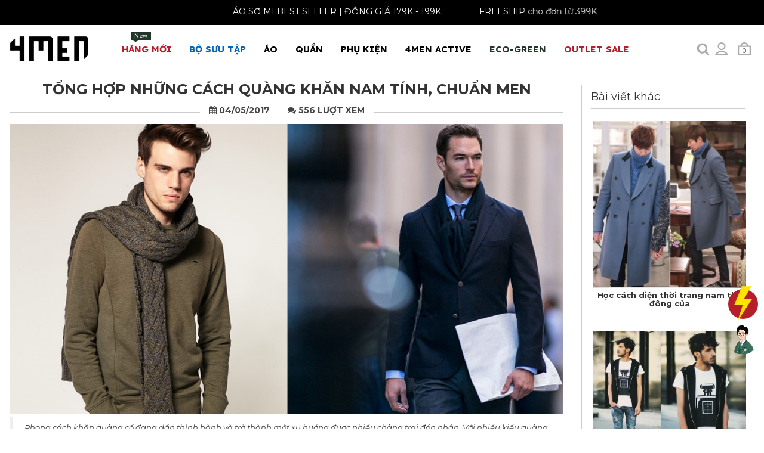

--- FILE ---
content_type: text/html; charset=UTF-8
request_url: https://4men.com.vn/tu-van-thoi-trang/tong-hop-nhung-cach-quang-khan-nam-tinh-chuan-men-113.html
body_size: 22004
content:
 <!DOCTYPE html> <html xmlns="http://www.w3.org/1999/xhtml" xml:lang="vi-vn" lang="vi-vn"> <head prefix= "og: http://ogp.me/ns# fb: http://ogp.me/ns/fb# product: http://ogp.me/ns/product#"> <meta http-equiv="Content-Type" content="text/html; charset=utf-8" /> <title>Tổng hợp những cách quàng khăn nam tính, chuẩn men</title> <meta name="description" content="​Phong cách khăn quàng cổ đang dần thịnh hành và trở thành một xu hướng được nhiều chàng trai đón nhận. Với nhiều kiểu quàng khăn khác nhau, các chàng trai có thể tự tin diện đồ theo phong cách ấm áp, nam tính và thời trang" /> <meta name="keywords" content="cach quang khan nam, cách quàng khăn nam" /> <meta name="viewport" content="width=device-width, initial-scale=1.0, maximum-scale=2.0, user-scalable=yes" /> <meta name="apple-mobile-web-app-capable" content="yes" /> <link rel="manifest" href="https://4men.com.vn/manifest.json"> <meta name="theme-color" content="#131313"/> <link rel="shortcut icon" type="image/x-icon" href="/favicon.ico" /> <base href="https://4men.com.vn/" /> <link rel="canonical" href="https://4men.com.vn/tu-van-thoi-trang/tong-hop-nhung-cach-quang-khan-nam-tinh-chuan-men-113.html" /> <link rel="next" href="https://4men.com.vn/tu-van-thoi-trang/hoc-cach-dien-thoi-trang-nam-thu-dong-cua-114.html" /> <link rel="prev" href="https://4men.com.vn/tu-van-thoi-trang/cach-ket-hop-ca-vat-voi-ao-so-mi-nam-112.html" /> <!-- Google verify adsplus --> <meta name="google-site-verification" content="jxX7EYqqsNkGALfHE3bLHbxoDHsnVsBzDatJ12kDyI0" /> <!-- End google verify adsplus --> <meta name="generator" content="4MEN" /> <meta name="robots" content="index,follow" /> <meta name="revisit-after" content="0 days" /> <meta name="distribution" content="global" /> <meta name="search engine" content="www.google.com, www.google.com.vn, www.google.co.uk, www.google.it, www.google.es, www.google.com.au, www.altaVista.com, www.aol.com, www.infoseek.com, www.excite.com, www.hotbot.com, www.lycos.com, www.magellan.com, www.cnet.com, www.voila.com, www.google.fr, www.yahoo.fr, www.yahoo.com, www.alltheweb.com, www.msn.com, www.netscape.com, www.nomade.com" /> <meta name="author" content="4MEN(R)" /> <meta name="copyright" content="4MEN® © 2016" /> <meta name="all" content="index,follow" /> <meta name="rating" content="general" /> <meta name="googlebot" content="index,follow" /> <meta name="DC.title" content="Vietnam" /> <meta name="geo.region" content="VN-vn" /> <meta name="geo.placename" content="Vietnam" /> <meta name="geo.position" content="14.0583240;108.2771990" /> <meta name="ICBM" content="14.0583240, 108.2771990" /> <meta property="og:site_name" content="4MEN(R)" /> <meta property="og:image" content="https://4men.com.vn/images/thumbs/2017/05/tong-hop-nhung-cach-quang-khan-nam-tinh-chuan-men-news-113.jpg" /> <meta property="og:title" content="Tổng hợp những cách quàng khăn nam tính, chuẩn men" /> <meta property="og:description" content="​Phong cách khăn quàng cổ đang dần thịnh hành và trở thành một xu hướng được nhiều chàng trai đón nhận. Với nhiều kiểu quàng khăn khác nhau, các chàng trai có thể tự tin diện đồ theo phong cách ấm áp, nam tính và thời trang" /> <meta property="og:url" content="https://4men.com.vn/tu-van-thoi-trang/tong-hop-nhung-cach-quang-khan-nam-tinh-chuan-men-113.html" /> <meta property="og:type" content="article" /> <meta property="fb:admins" content="100002775505793" /> <meta property="fb:app_id" content="716484331702230" /> <meta property="place:location:latitude" content="14.0583240" /> <meta property="place:location:longitude" content="108.2771990" /> <meta http-equiv="x-dns-prefetch-control" content="on"> <link rel="dns-prefetch" href="https://www.google-analytics.com"> <link rel="preload" href="https://4men.com.vn/style/frontend/css/frontend.css?v=8.123" as="style"> <link rel="preload" href="https://4men.com.vn/style/frontend/js/js.preload.js?v=8.123" as="script"> <link rel="preconnect" href="https://fonts.googleapis.com"> <link rel="preconnect" href="https://fonts.gstatic.com" crossorigin> <link href="https://fonts.googleapis.com/css2?family=Montserrat:ital,wght@0,400;0,700;1,400;1,700&display=swap" rel="stylesheet"> <link href="https://fonts.googleapis.com/css2?family=Lexend:wght@400;700&display=swap" rel="stylesheet"> <script type="text/javascript">	var base_url="https://4men.com.vn/";	var current_url="https://4men.com.vn/tu-van-thoi-trang/tong-hop-nhung-cach-quang-khan-nam-tinh-chuan-men-113.html";	var cookie_domain=".4men.com.vn";	var cookie_prefix="4MEN_";	var current_script="news";	var product_id=0;	var catalogue_id=0;	var current_id=113; var current_page = 1;	var canonical_url = "https://4men.com.vn/tu-van-thoi-trang/tong-hop-nhung-cach-quang-khan-nam-tinh-chuan-men-113.html"; var gtag_event = ""; var gtag_event_category = ""; var gtag_event_label = ""; var impressionsGTM = []; </script> <link rel="stylesheet" href="https://4men.com.vn/style/frontend/js/vendors/select/jquery.selectBoxIt.css"> <style type="text/css">	* { -webkit-box-sizing: border-box; -moz-box-sizing: border-box; box-sizing: border-box; } *:before, *:after { -webkit-box-sizing: border-box; -moz-box-sizing: border-box; box-sizing: border-box; } @-ms-viewport { width: device-width; } html { font-family: "Montserrat", Tahoma, Geneva, sans-serif; -webkit-text-size-adjust: 100%; -ms-text-size-adjust: 100%; -webkit-tap-highlight-color: rgba(0, 0, 0, 0); } body {	margin: 0; font-family: "Montserrat", Tahoma, Geneva, sans-serif; font-size: 14px; color: #333; position: relative; background:#fff;	width:100%;	/*	line-height: 1.42857143;	letter-spacing:0.3px;*/ } #header4 {	position: absolute; top: 0; left: 0; right: 0; } header {	display:block; height: 80px;	max-height: 80px; background: #fff; position: relative;	z-index:997 !important;	padding:10px 0 5px 0; } #header4 header {background: none;} #header4 header .collapse.in .dropdown a, #header4 header .dropdown-menu a{color:#333;} a { background-color: transparent; color: #333; text-decoration: none; } ul, ol, li {	margin: 0 0 10px 0; list-style: none; padding: 0;	} select {background: #f3f3f3; border:1px solid #f3f3f3;} button, input { margin:0; font-size: inherit; line-height: inherit; font-family:"Montserrat", Tahoma, Geneva, sans-serif } label { display: inline-block; max-width: 100%; margin-bottom: 5px; } img {border: 0;vertical-align: middle; max-width:100%;} h1 { margin: .67em 0; font-size:30px; font-weight:bold; line-height:1.1; margin-top:15px; text-transform:uppercase; } h2 { margin: .67em 0; font-size:26px; font-weight:bold; line-height:1.1; margin-top:15px; text-transform:uppercase; } h1, h2, h3, h4, h5, h6{ font-weight: 400; line-height: 1.1; color: inherit; } h1, h2, h3 { margin-top: 20px; margin-bottom: 10px; } .clr {clear:both;} hr { margin-top: 10px; margin-bottom: 10px; border: 0; border-top: 1px solid #eee; clear:both; } .clearfix:before, .clearfix:after, .clf:before, .clf:after, .container:before, .container:after, .row:before, .row:after, .nav:before, .nav:after, .nb:before, .nb:after, .nb-header:before, .nb-header:after, .nb-collapse:before, .nb-collapse:after { display: table; content: " "; } .clearfix:after, .clf:after, .container:after, .row:after, .nav:after, .nb:after, .nb-header:after, .nb-collapse:after{ clear: both; } .collapse { display: none; } .pull-right { float: right !important; } .pull-left { float: left !important; } .hide { display: none !important; } .show { display: block !important; } .invisible { visibility: hidden; } .hidden { display: none !important; } .sr-only { position: absolute; width: 1px; height: 1px; padding: 0; margin: -1px; overflow: hidden; clip: rect(0, 0, 0, 0); border: 0; } .sr-only-focusable:active, .sr-only-focusable:focus { position: static; width: auto; height: auto; margin: 0; overflow: visible; clip: auto; } [role="button"] { cursor: pointer; } .page-header { padding-bottom: 9px; margin: 40px 0 20px; border-bottom: 1px solid #eee; } .container { padding: 0 10px; margin: auto; max-width:99%; } .row { margin-right: -15px; margin-left: -15px; } .col-xs-3, .col-xs-4, .col-xs-5, .col-xs-6, .col-xs-7, .col-xs-8, .col-xs-9,.col-xs-12, .col-sm-3, .col-sm-4, .col-md-3, .col-sm-5, .col-sm-6, .col-sm-7, .col-sm-8, .col-sm-12, .col-md-3, .col-md-4, .col-md-5, .col-md-6, .col-md-7, .col-md-8, .col-md-9, .col-md-10, .col-md-12 { position: relative; min-height: 1px; padding:0 15px; } .s10 { margin-bottom: 10px !important; } .s20 { margin-bottom: 20px !important; } .s30 { margin-bottom: 30px !important; } .s40 { margin-bottom: 40px !important; } .s50 { margin-bottom: 50px !important; } .p10 { padding-top: 10px !important; } .p20 { padding-top: 20px !important; } .p30 { padding-top: 30px !important; } .p40 { padding-top: 40px !important; } .p50 { padding-top: 50px !important; } .nav { padding-left: 0; margin-bottom: 0; list-style: none; } .nav > li { position: relative; display: block; } .nav > li > a { position: relative; display: block; padding: 10px 15px;font-size: 15px; } .nav .open > a { background-color: #eee; border-color: #337ab7; } .nav .nav-divider { height: 1px; margin: 9px 0; overflow: hidden; background-color: #e5e5e5; } .nav > li > a > img { max-width: none; } .nb-collapse { padding-right: 15px; padding-left: 15px; overflow-x: visible; -webkit-overflow-scrolling: touch; border-top: 1px solid transparent; -webkit-box-shadow: inset 0 1px 0 rgba(255, 255, 255, .1); box-shadow: inset 0 1px 0 rgba(255, 255, 255, .1); } .nb-collapse.in { overflow-y: auto; } .nb-fixed-bottom .nb-collapse { max-height: 340px; } .nb-brand { float: left; height: 50px; padding: 15px 15px; font-size: 18px; line-height: 20px; } .nb-brand > img { display: block; margin-top:2px; transition: .4s; } .nb-toggle { position: relative; float: right; padding: 9px 10px; background-color: transparent; background-image: none; border: 1px solid transparent; border-radius:0px; width:35px; height:32px; text-align:center; } .nb-nav { margin: 7.5px -15px; } .nb-nav > li > a { padding-top: 10px 0; line-height: 20px;	font-family: "Lexend", sans-serif;	font-weight: bold; } .nb-nav > li > .dropdown-menu { margin-top: 0; border-top-left-radius: 0; border-top-right-radius: 0; } .nb-btn { margin-top: 8px; margin-bottom: 8px; } .nb-btn.btn-sm { margin-top: 10px; margin-bottom: 10px; } .nb-btn.btn-xs { margin-top: 14px; margin-bottom: 14px; } .nb-text { margin-top: 15px; margin-bottom: 15px; } .nb-brand { color: #777; } .nb-text { color: #777; } .nb-nav > li > a { color: #000; } .nb-nav > .active > a { color: #555; background-color: #e7e7e7; } .nb-toggle { float: right; } .nb-toggle.s-fa.s-fa-cart-bag-gray-light { font-size: 11px; line-height: 28px; } .nb-toggle.s-fa-cart-bag-gray-light:before { position: absolute; left: 4px; } .nb-collapse, .nb-form { border-color: #e7e7e7; } .nb-nav > .open > a { color: #555; background-color: #e7e7e7; } .collapsing { position: relative; height: 0; overflow: hidden; -webkit-transition-timing-function: ease; -o-transition-timing-function: ease; transition-timing-function: ease; -webkit-transition-duration: .35s; -o-transition-duration: .35s; transition-duration: .35s; -webkit-transition-property: height, visibility; -o-transition-property: height, visibility; transition-property: height, visibility; } .nav-badge { height: 14px; line-height: 14px; position: absolute; background: #b31f2a; top: 0px; padding: 0 6px; font-size: 10px; text-transform: none; right: 12px; color: #FFF; font-weight: normal; } .nav-badge:after { content: ''; position: absolute; border-style: solid; border-width: 4px 4px 0; border-color: #b31f2a transparent; display: block; width: 0; z-index: 1; bottom: -4px; left: 4px; } .nav-trigger { background: rgba(0,0,0,0.3); color: #fff; width: 60px; height: 60px; line-height: 60px; text-align: center; font-size: 23px; position: fixed; top: 22px; left: 20px !important; transition: .4s; z-index: 999999; cursor: pointer; } .caret { display: inline-block; width: 0; height: 0; margin-left: 2px; vertical-align: middle; border-top: 4px dashed; border-right: 4px solid transparent; border-left: 4px solid transparent; } .dropup, .dropdown { position: relative; } .dropdown-toggle:focus { outline: 0; } .dropdown-menu { position: absolute; top: 100%; left: 0; z-index: 1000; display: none; float: left; min-width: 280px; padding: 5px 0; margin: 2px 0 0; font-size: 14px; text-align: left; list-style: none; background-color: #fff; -webkit-background-clip: padding-box; background-clip: padding-box; border: 1px solid #ccc; border: 1px solid rgba(0, 0, 0, .15); border-radius: 4px; -webkit-box-shadow: 0 6px 12px rgba(0, 0, 0, .175); box-shadow: 0 6px 12px rgba(0, 0, 0, .175); } .dropdown-menu.pull-right { right: 0; left: auto; } .dropdown-menu .divider { height: 1px; margin: 9px 0; overflow: hidden; background-color: #e5e5e5; } .dropdown-menu > li > a { display: block; padding: 3px 20px; clear: both; font-weight: normal; line-height: 1.42857143; color: #333;	/* white-space: nowrap; */ } .dropdown-menu > .active > a{ color: #fff; text-decoration: none; background-color: #337ab7; outline: 0; } .open > .dropdown-menu { display: block; } .open > a { outline: 0; } .dropdown-menu-right { right: 0; left: auto; } .dropdown-menu-left { right: auto; left: 0; } .dropdown-header { display: block; padding: 3px 20px; font-size: 12px; line-height: 1.42857143; color: #777; white-space: nowrap; } .dropdown-backdrop { position: fixed; top: 0; right: 0; bottom: 0; left: 0; z-index: 990; } .pull-right > .dropdown-menu { right: 0; left: auto; } .dropup .caret { content: ""; border-top: 0; border-bottom: 4px solid; } .dropup .dropdown-menu { top: auto; bottom: 100%; margin-bottom: 2px; } .nb-brand { padding: 0; } .nb > .container .nb-brand { margin-left: 0px; } .nb { background: transparent; text-transform: uppercase; font-size: 14px;	height:30px; position: relative; min-height: 50px; margin-bottom: 20px; border: 1px solid transparent; } .nb-nav { margin: -15px 0px 0px; } .nav > li > a { padding: 20px 15px; } .header-xtra { position: relative; margin-top:10px; margin-left: 50px; } .header-xtra span, .nb-toggle { width: 32px; height: 32px; display:inline-block; line-height: 32px; text-align: center; margin-left: 3px; font-size: 14px; color: #444; cursor: pointer; transition: .4s; position: relative;	padding-top:8px; float: right; } .top_bar { height: 37px; background: #292929; border-top: 1px solid #2f2e2a; position: relative;	overflow:hidden; } .top_bar a {color:#cccccc;} .tb_center,.tb_right { padding: 10px 0; } .tb_center ul li,.tb_right ul li { float: left; color: #b31f2a; position: relative; } .tb_center ul li { margin-right: 20px;} .tb_right ul li { margin-left: 20px; } .tb_center ul li:last-child:after,.tb_right ul li:last-child:after { clear:both;	content:"";	display:block; } .tb_center ul li:first-child:before, .tb_center ul li:nth-child(2):before{ margin-top: 2px;	margin-right: 5px; width: 13px; height: 13px; display: block; float: left; content: "";} .topsearch form input { border: 1px solid #666; width: 331px; height: 50px; font-size: 14px; padding: 0 20px; line-height: 48px; } .searchtop {	display:none; position: absolute;	z-index: 1000 !important; right: 0; margin-top: 40px; } /* .topsearch:hover .searchtop { opacity: 1; visibility: visible; margin-top: 12px; transition: .4s; }*/ .topcart, .topsearch, .topaccount { display: inline-block; } .topaccount[login="1"]:hover .topaccount-info {	opacity: 1; visibility: visible; transition: .4s; } .topaccount-info { border: solid 1px #666; width: 250px; background: #fff; padding: 10px; position: absolute; right: 0; top: 35px; opacity: 0; visibility: hidden; transition: .4s; z-index: 99999; height: auto; overflow: auto; overflow-x: hidden !important; } .topaccount-info a:hover {	text-decoration: underline; } .cart-info { border: solid 1px #666; width: 330px; background: #fff; padding: 25px 25px 35px; position: absolute; right: 0; top: 25px; opacity: 0; visibility: hidden; transition: .4s; z-index: 99999; height: 465px; overflow: auto; overflow-x: hidden !important; } .cart-info:after { content: ""; height: 12px; background: #fff; width: 100%; position: absolute; top: -12px; left: 0; right: 0; opacity: 0; } .mega-menu { border: none; position: absolute; left: 0px !important; width: 100%; top: 45px; max-width: 1170px; right: 0px !important; margin: 0px auto; border-radius: 0px; padding: 20px ;	padding-top:10px; -webkit-box-shadow: 0 -1px 2px rgba(0,0,0,.06); -moz-box-shadow: 0 -1px 2px rgba(0,0,0,.06); box-shadow: 0 -1px 2px rgba(0,0,0,.06);	background:#fafafa; } @media(min-width:768px){	.mega-menu {	position: fixed;	left: 0px !important;	top: 110px;	bottom: 0px;	right: 0px !important;	margin: 0px auto; max-width: 100%;	padding: 30px;	-webkit-box-shadow: 0 -1px 2px rgba(0, 0, 0, .06);	-moz-box-shadow: 0 -1px 2px rgba(0,0,0,.06);	box-shadow: 0 -1px 2px rgba(0, 0, 0, .06);	background: #fafafa;	z-index: 998 !important;	}	.sticky-wrapper.is-sticky .mega-menu{	top: 70px;	} } .mega-menu li h5,.mega-menu li h5 a {	font-weight:bold;	font-size:15px;	color:#333;	position:static;	padding:0px;	margin:0px; } .mega-menu li h5 a {padding:10px 0 10px;} .mega-menu li h5 a:after {background:none;} .nb-right .submenu { left: 0px; right: auto !important; } .submenu { border: none; -webkit-box-shadow: 0 -1px 2px rgba(0,0,0,.06); -moz-box-shadow: 0 -1px 2px rgba(0,0,0,.06); box-shadow: 0 -1px 2px rgba(0,0,0,.06); padding: 0; border-radius: 0px; } .submenu li {margin-bottom:0px;} .submenu a { border-bottom: 1px solid #ededed; padding: 10px 40px 10px 20px !important; font-size: 14px; color: #666; display: table; width: 100%; text-transform: none; position: relative !important; } .mega-menu li { width: 25%; float: left;	padding-right: 30px; } .mega-menu li a { width: 100%; display: table; padding: 10px 0 10px 15px; font-size: 14px; color: #666; text-transform: none; position: relative !important;	line-height:17px; } .nav > li.mmenu , .nav > li.mmenu a { position: static; } .bcrumbs {	min-height: 35px; background: #f8f8f8;	padding:10px 0; } .bcrumbs ul {margin-bottom:0px; overflow:auto; flex-wrap: nowrap !important; display: flex;} .bcrumbs ul li { margin-right: 5px;	margin-top:3px;	margin-bottom:3px;	display: flex; flex-shrink: 0 !important;	display: -ms-flexbox; -ms-flex-align: center;	-ms-flex-negative: 0 !important; flex-shrink: 0 !important; } .bcrumbs ul li:after { content: "/"; color: #333;	margin-left:5px;	float:right; } .bcrumbs ul li:last-child:after { display: none; } .bcrumbs ul li a { color: #333333;	font-size:13px; } .side-widget h3,.side-widget h5 { font-size: 16px; font-weight: bold; text-transform: uppercase; position: relative; overflow: hidden; margin: 0 0 9px; } .side-widget h3:after, .side-widget h5:after { content: ""; background: #cccccc; height: 1px; position: absolute; top: 9px; left: 0; width: 100%; } .side-widget h3 span, .side-widget h5 span { background: #fff; padding-right: 15px; position: relative; z-index: 88; margin: 0 0 20px;	font-size:17px; font-weight:bold; color:#333; line-height:25px; } .brand-list li, .color-list li, .size-list li, .c-l li { margin-bottom: 10px; } /* Tmd */ aside.col-md-3 {	/*margin-right:0px; padding-right:0px; */	max-width:300px;	} .hidden-load,.hidden-load-xs,.hidden-load-sm, .hidden-load-md {display:none;} .header-description {clear:both;} .c-l li:before{content:"\203A";margin-right:7px} .fwp {margin:15px 0; border-bottom:1px solid #eee; position: relative;} .fwp:after {display:block; clear:both; content:"";} #cat-filter-catalogue { border-top: 1px solid #eee; padding: 5px 0px 0px 0px; margin: 0px; display: flex; align-items: center; justify-content: center; } #cat-filter-more {padding-top: 5px; margin-top: 5px; padding-bottom: 10px;} #cat-filter-more::after {content: ""; clear: both; display: block;} #cat-filter-catalogue ul { background: transparent; padding: 0; font-size: 13px; line-height: 17px; margin-bottom: 0; flex-wrap: nowrap!important; display: flex; overflow: auto; } #cat-filter-catalogue ul li:first-child{ margin-left: 0px; } #cat-filter-catalogue ul li { display: inline-block; scroll-snap-align: start; } #cat-filter-catalogue ul li a, .btn-tag { border: 0; border-radius: 15px; box-sizing: border-box; color: #2d2d2d; display: inline-block; font-size: 10px; font-weight: 900; height: 30px; line-height: 12px; padding: 9px 15px; text-decoration: none; text-transform: uppercase; white-space: nowrap; background: #eee; margin: 8px 4px 0; } #cat-filter-catalogue ul li a:hover, #cat-filter-catalogue ul li a.active {	border-color: #333; background: #333; color: #FFF;	text-decoration: none; } .btn-tag:hover {text-decoration: underline;} .cat-filter-container { width: 155px; float: left; margin-left: 10px; margin-bottom: 10px; } .cat-filter-container-field { position: relative; } .cat-filter-container-field-box { display: none; position: absolute; padding: 26px; width: 320px; background: rgb(250, 250, 250); border: 1px solid rgb(207, 207, 207); z-index: 1; margin-top: -1px; } .catalogue-filter-price .filter-price__title{ margin-top: 7px; text-align: center; } .cat-filter-container-field-box.start-right { right: 0px; } .cat-filter-container-field-box.start-left { left: 0px; } .cat-filter-container-button { border: 1px solid #cfcfcf; width: auto; cursor: pointer; margin: 0px; padding: 0px; border-radius: 0px; overflow: hidden; display: block; position: relative; text-align: center; width: 100%; background: none; height: 34px; line-height: 34px; margin-top: -5px; text-align: left; padding-left: 10px; z-index: 2; } .cat-filter-container-button[active="1"] { background: #fafafa; border-bottom-color: #fafafa; } .cat-filter-container-button::after { content: "\f107"; display: inline-block; font: normal normal normal 14px/1 FontAwesome; font-size: inherit; text-rendering: auto; -webkit-font-smoothing: antialiased; -moz-osx-font-smoothing: grayscale; transform: translate(0, 0); float: right; line-height: 40px; margin-right: 10px; } /* Mobile */ .cat-filter-mobile-row,.cat-filter-mobile-row-flex { padding: 5px 0px 0px 0px; margin: 0px; } .cat-filter-mobile-row-flex { display: flex; } .cat-filter-mobile-row {padding-top: 5px; margin-top: 5px; padding-bottom: 10px; border-bottom: 1px solid #eee;} .cat-filter-mobile-row::after {content: ""; clear: both; display: block;} .cat-filter-mobile-container .catalogue-filter-price {padding:20px;} .cat-filter-mobile-container-flex ul { background: transparent; padding: 0; font-size: 13px; line-height: 17px; margin-bottom: 0; flex-wrap: nowrap!important; display: flex; overflow: auto; } .cat-filter-mobile-container-flex ul li:first-child{ margin-left: 0px; } .cat-filter-mobile-container-flex ul li { display: inline-block; scroll-snap-align: start; } .cat-filter-mobile-container-flex ul li span { border: 0; box-sizing: border-box; color: #2d2d2d; display: inline-block; font-size: 10px; font-weight: 900; height: 30px; line-height: 12px; padding: 9px 15px; text-decoration: none; text-transform: uppercase; white-space: nowrap; background: #eee; margin: 8px 4px 0; min-width: 40px; text-align: center; } .cat-filter-mobile-container-flex ul li span.active { background: #aaa; } .fwp .c-l {margin-top:10px; margin-bottom:0px;} .fwp .c-l li {margin-right: 1%; float: left; width: 32.333%; padding: 0px;	height:17px;	overflow:hidden; text-overflow: ellipsis; white-space: nowrap;} .fwp .c-l li:before {	margin-right:7px; width: 13px; height: 13px; display: inline-block; content: ""; background-size: 13px;	background-image: url("data:image/svg+xml;charset=utf8,%3Csvg width='1792' height='1792' xmlns='http://www.w3.org/2000/svg' preserveAspectRatio='xMidYMid meet'%3E%3Cpath fill='%23333' d='M1299 813l-422 422q-19 19-45 19t-45-19l-294-294q-19-19-19-45t19-45l102-102q19-19 45-19t45 19l147 147 275-275q19-19 45-19t45 19l102 102q19 19 19 45t-19 45zm141 83q0-148-73-273t-198-198-273-73-273 73-198 198-73 273 73 273 198 198 273 73 273-73 198-198 73-273zm224 0q0 209-103 385.5t-279.5 279.5-385.5 103-385.5-103-279.5-279.5-103-385.5 103-385.5 279.5-279.5 385.5-103 385.5 103 279.5 279.5 103 385.5z'/%3E%3C/svg%3E"); } .fwp .c-l li.active:before, .fwp .c-l li:hover:before, .c-l li.active:before { background-image: url("data:image/svg+xml;charset=utf8,%3Csvg width='1792' height='1792' xmlns='http://www.w3.org/2000/svg' preserveAspectRatio='xMidYMid meet'%3E%3Cpath fill='%23c80204' d='M1299 813l-422 422q-19 19-45 19t-45-19l-294-294q-19-19-19-45t19-45l102-102q19-19 45-19t45 19l147 147 275-275q19-19 45-19t45 19l102 102q19 19 19 45t-19 45zm141 83q0-148-73-273t-198-198-273-73-273 73-198 198-73 273 73 273 198 198 273 73 273-73 198-198 73-273zm224 0q0 209-103 385.5t-279.5 279.5-385.5 103-385.5-103-279.5-279.5-103-385.5 103-385.5 279.5-279.5 385.5-103 385.5 103 279.5 279.5 103 385.5z'/%3E%3C/svg%3E"); } .fwp .c-l li.active a {color:#333} .fwp h2 {font-weight:bold; font-size:15px; margin-top:10px; line-height:1.1} .fwp .filter-more {float:right; width: 330px;} .catalogue-header-title {text-align: center; font-size:30px; font-weight:bold; line-height:1.1; margin-top:15px; text-transform:uppercase; } .fwp .fwp-header-title-full {width: 100%; display: block; text-align: center;} @media (min-width:1200px) { .fwp .fwp-header-title {width: 100%;} .fwp .filter-more {position: absolute; top: 0; right: 0;} .fwp .filter-more .show {float:right; margin:5px 15px;} .fwp .filter-more .show a {margin-left:5px;} .fwp .filter-more .show a:before{	width: 22px; height: 22px; background-size: 22px;	display: inline-block;	background-repeat:no-repeat; content: ""; } .fwp .filter-more .show a#grid:before {	background-image: url("data:image/svg+xml;charset=utf8,%3Csvg xmlns='http://www.w3.org/2000/svg' fill='%23ababab' width='24' height='24' viewBox='0 0 24 24'%3E%3Cpath d='M11 11h-11v-11h11v11zm13 0h-11v-11h11v11zm-13 13h-11v-11h11v11zm13 0h-11v-11h11v11z'/%3E%3C/svg%3E");	width: 20px; height: 20px; background-size: 19px; } .fwp .filter-more .show a#grid:hover:before, .fwp .filter-more .show a#grid.active:before {	background-image: url("data:image/svg+xml;charset=utf8,%3Csvg xmlns='http://www.w3.org/2000/svg' fill='%23333' width='24' height='24' viewBox='0 0 24 24'%3E%3Cpath d='M11 11h-11v-11h11v11zm13 0h-11v-11h11v11zm-13 13h-11v-11h11v11zm13 0h-11v-11h11v11z'/%3E%3C/svg%3E") ; } .fwp .filter-more .show a#list:before {	background-image: url("data:image/svg+xml;charset=utf8,%3Csvg xmlns='http://www.w3.org/2000/svg' fill='%23ababab' width='24' height='24' viewBox='0 0 24 24'%3E%3Cpath d='M4 22h-4v-4h4v4zm0-12h-4v4h4v-4zm0-8h-4v4h4v-4zm3 0v4h17v-4h-17zm0 12h17v-4h-17v4zm0 8h17v-4h-17v4z'/%3E%3C/svg%3E"); } .fwp .filter-more .show a#list:hover:before, .fwp .filter-more .show a#list.active:before {	background-image: url("data:image/svg+xml;charset=utf8,%3Csvg xmlns='http://www.w3.org/2000/svg' fill='%23333' width='24' height='24' viewBox='0 0 24 24'%3E%3Cpath d='M4 22h-4v-4h4v4zm0-12h-4v4h4v-4zm0-8h-4v4h4v-4zm3 0v4h17v-4h-17zm0 12h17v-4h-17v4zm0 8h17v-4h-17v4z'/%3E%3C/svg%3E") ; } .fwp .filter-more .show a.active {color:#444;} .fwp label {float:right;} #product-items {margin: 0 -12px;}	#product-items.products-list {margin:0px;}	.products-list .pro {margin:0px;} } #product-items { position: relative;} #product-items .waiting-box {position: absolute;top: 0px; right: 0px; bottom: 0; left: 0; background: #fff; opacity: 0.7; display: none; width: 100%; height: 100%; padding-top: 50px; } #product-items .waiting-box::before {display: block; padding: 20px; text-align: center; content: "Đang tải dữ liệu...."; font-size: 24px;} @media (max-width:1199px) {	.fwp .filter-more .show {display:none;}	.fwp label {float:none;} } .filter-wrap-tools {line-height: 30px; float: right; height: 32px; font-size: 13px; text-align: center;} .filter-wrap-tools:after {display: block; content: ""; height: 1px ; clear: both;} .filter-wrap-tools li {position: relative; display: inline-block; padding-left: 10px; padding-right: 10px; border: 1px solid transparent; z-index: 101; line-height: 30px; cursor: pointer; text-align: center;} .filter-wrap-tools li.filter-catalogue {margin-right: -2px;} .filter-wrap-tools li.filter-sort {border-left: 1px solid #eee; margin-left: -2px;} .filter-wrap-tools li ul {display: none; width: 200px; position: absolute; z-index: 100; background: #fafafa; left: -1px; border: 1px solid #eee;} .filter-wrap-tools li.sub-lastest ul {left: auto; right: -1px;} .filter-wrap-tools li ul li {line-height: 20px; padding: 5px; border: none; display: block; border: 1px solid transparent; border-bottom: 1px solid #eee; text-align: left;} .filter-wrap-tools li ul li a {color: #000;} .filter-wrap-tools li ul li:last-child {border-bottom: none;} .filter-wrap-tools li ul li:hover {border: 1px solid transparent; border-bottom: 1px solid #eee;} .filter-wrap-tools li ul li:last-child:hover {border-bottom: 1px solid transparent;} .filter-wrap-tools li:hover ul, .filter-wrap-tools li:active ul, .filter-wrap-tools li:focus ul {display: block;} .filter-wrap-tools li:hover , .filter-wrap-tools li:active, .filter-wrap-tools li:focus {background: #fff; border: 1px solid #eee;} .filter-wrap-tools .s-fa-angle-down-gray:before {height: 8px; background-size: 8px; width: 16px;}	@media (min-width:768px) {	.filter-wrap-tools {background: none;}	} @media (max-width:767px) { .fwp .fwp-header-title {width: 100%;} .fwp .filter-more { width: 100%; float: none; margin: auto;} .filter-wrap-tools {width: 100%; background: #fafafa;} .filter-wrap-tools li {width: 49.5%;} .filter-wrap-tools li ul li {display: block; width: 100%; } } .fwp label {font-weight:normal;} .fwp select { width: 130px; height: 30px; position: relative; padding: 5px; text-align: center; font-weight: normal; border-radius: 0; display: inline-block; font-family: Tahoma,Geneva,sans-serif; line-height: 1.42857143; font-size: 15px; } .fwp .product-rating {padding:0px !important;} /*.fwp .col-md-3 { padding-top: 9px; }*/ .fwp .col-md-3 a { color: #666666; cursor: pointer; } .fwp .col-md-3 a.active { color: #b31f2a; } .visible-xs, .visible-sm, .visible-md {display:none;} @media (max-width: 767px){	.visible-xs {display:block;} } @media (min-width: 768px) and (max-width: 991px){	.visible-sm {display:block;} } @media (min-width: 992px){	.visible-md {display:block;} } @media (max-device-width: 480px) and (orientation: landscape) { .nb-fixed-bottom .nb-collapse { max-height: 200px; } } @media (max-width: 767px) {	.nav-badge {right:0px;}	header {height:55px !important; padding-top:10px !important; background:#fafafa;}	#header4 header {background: none;}	.is-sticky header, #header4 .is-sticky header {height:55px !important; padding-top:0px !important;}	.nb {margin-bottom:0px;}	.nb-brand > img {height:40px; margin-top:0px;} .sticky-wrapper.is-sticky header .nb-brand > img {margin-top:5px;}	.nb-toggle {padding: 2px; margin-left: 5px}	.is-sticky .nb-toggle {margin-top:9px;} .hidden-xs { display: none !important; } .f-categories {padding-top:0px !important;} .col-xs-3, .col-xs-4, .col-xs-5, .col-xs-6, .col-xs-7, .col-xs-8, .col-xs-9, .col-xs-12 { float: left; } .col-xs-12 { width: 100%; } .col-xs-9 { width: 75%; } .col-xs-8 { width: 66.666667%; } .col-xs-7 { width: 58.33333333%; } .col-xs-6 { width: 50%; } .col-xs-5 {	width: 41.66666667%; } .col-xs-4 { width: 33.333333%; } .col-xs-3 { width: 25%; } } @media (min-width: 768px) {	/*	.container { width: 750px; }*/ .col-sm-3, .col-sm-4, .col-sm-5, .col-sm-6, .col-sm-7, .col-sm-8, .col-sm-12 { float: left; } .col-sm-12 {width:100%;} .col-sm-7 { width: 58.33333333%; } .col-sm-5 { width: 41.66666667%; } .col-sm-8 { width: 66.66666667%; } .col-sm-6 { width: 50%; } .col-sm-3 { width: 25%; } .col-sm-4 { width: 33.33333333%; } .nb { border-radius: 4px; } .nb-header { float: left; } .nb-collapse { width: auto; border-top: 0; -webkit-box-shadow: none; box-shadow: none; } .nb-collapse.collapse { text-align: center; display: block !important; height: auto !important; padding-bottom: 0; overflow: visible !important; } .nb-collapse.in { overflow-y: visible; } .nb-static-top .nb-collapse, .nb-fixed-bottom .nb-collapse { padding-right: 0; padding-left: 0; } .container > .nb-header, .container > .nb-collapse { margin-right: 0; margin-left: 0; } .nb > .container .nb-brand { margin-left: -15px; } .nb-toggle { display: none; } .nb-nav { margin: 0; } .nb-nav > li { float: left; } .nb-nav > li > a { padding-top: 15px 5px; } .nb-text { float: left; margin-right: 15px; margin-left: 15px; } .nb-left { float: left !important; } .nb-right { display: inline-block; } .nb-right ~ .nb-right { margin-right: 0; } .nb-right .dropdown-menu { right: 0; left: auto; } .nb-right .dropdown-menu-left { right: auto; left: 0; } } @media (min-width: 992px) { /*.container { width: 970px; }*/ .col-md-12 { width: 100%; } .col-md-10 { width: 83.33333333%; } .col-md-9 { width: 75%; } .col-md-8 { width: 66.66666667%; } .col-md-7 {	width: 58.33333333%; } .col-md-6 { width: 50%; } .col-md-5 { width: 41.66666667%; } .col-md-4 { width: 33.33333333%; } .col-md-3 { width: 25%; } .col-md-3, .col-md-4, .col-md-5, .col-md-6, .col-md-7, .col-md-8, .col-md-9, .col-md-10, .col-md-12 {	float: left;	} .hidden-md { display: none !important; } } @media (min-width: 1200px) { .container { /* width: 1170px;*/	width:100%; } } @media only screen and (min-width: 992px) and (max-width: 1199px){ .nb-default .header-xtra{ margin-left: 0; } } @media only screen and (min-width: 768px) and (max-width: 1199px) { .tb_center { margin-left: 0; padding: 10px 0px; } .tb_center ul li { font-size: 12px; } .nav > li > a { padding: 18px 10px; font-size: 12px; } .nb-brand > img {max-width: 100px; margin-top: 10px;} .nb-nav > li, .nb-nav > li a {padding-left: 5px; padding-right: 5px; font-size: 11px;} .header-xtra { margin-left: 25px; } .nb > .container .nb-brand { margin-top: -5px; } .mega-menu { padding: 15px; } } @media (max-width:991px){	.pro { margin-bottom:10px;}	.product-carousel3 .pro {width:auto;}	.fwp h1 {font-size:22px;} } @media (min-width:992px){ .shop-content .col-md-9.col-sm-8, .blog-content .col-md-9.col-sm-8 {	/*max-width:850px; */	width: calc(100% - 300px);	} } @media (max-width: 767px) { .pro { margin-bottom:10px; padding: 5px !important;}	.fwp h1 { float: none; display: block; text-align: center; margin-bottom: 10px; padding-right: 0; font-size: 17px; line-height: 20px;} .container { padding: 0 5px; }	.row {margin-right: -5px; margin-left: -5px;}	.col-xs-3,.col-xs-4, .col-sm-3,.col-sm-4, .col-md-3,.col-md-4, .col-sm-4, .col-md-4, .col-sm-5, .col-md-5, .col-xs-6, .col-xs-6, .col-xs-8, .col-xs-12 , .col-sm-6, .col-md-6, .col-sm-7, .col-md-7, .col-sm-8, .col-md-8, .col-md-9, .col-xs-9, .col-md-10, .col-xs-12, .col-md-12 { padding:5px} .tb_center { display: none; } .tb_right { float: none; margin: 0 auto; display: table; } .tb_right li { font-size: 11px; } .header-xtra { display: none; } .nb-collapse {	margin-top: 12px; padding: 15px 10px;	padding-bottom:30px; overflow-y: auto; border-top: 1px solid transparent; box-shadow: 0px 1px 0px rgba(255, 255, 255, 0.1) inset; position: relative; z-index: 9999; background:#efefef;	border-bottom:2px solid #b31f2a;	height: 250px;	min-height: 250px;	margin-left:-15px;	margin-right:-15px;	/*	max-height: calc(100vh - 99px);	height: calc(100vh - 99px); */	max-height: calc(100vh - 50px); height: calc(100vh - 50px);	width: 100%;	width: calc(100vw + 10px); } .mega-menu li { width: 100%; float: left; margin-bottom: 10px; } .nb-nav .open .dropdown-menu { float: none; width: auto; margin-top: 0px; background-color: transparent; border: 0px none; box-shadow: none; position: relative !important; height: 100%; padding-right: 20px; display: table; top: 0; } .mega-menu { padding: 15px; background: #fff !important; } .top-welcome { display: none; } .widget-footer { margin-bottom: 30px; display: table; } .dark-nav { display: table; background: transparent; width: 100%; margin-top: -65px; margin-bottom: 0px; } .side-menu { position: fixed; height: 100vh; width: 100%; background: #272727; top: 0; left: -100%; padding: 30px 40px 100px; transition: .4s; overflow:auto; overflow-x:hidden; } .nav-trigger { left: 20px !important; } .page_h{ float: none; padding: 0; width: auto; } .fwp .col-md-3, .fwp .col-md-5, .fwp .col-md-4{ float: none; display: inline-block; padding: 10px; }	.nav > li {margin-bottom: 0px;}	.nav > li > a {	padding: 10px 10px; font-weight: normal;	font-size: 14px;	} } .pro {width:25%; float:left; padding:12px; margin-bottom: 20px;	} .pro .item-thumb { position: relative; overflow: hidden;	text-align:center;	/*	max-width:264px;*/	margin:auto; } .product-carousel3 .pro,.slick_5_item .pro {width:auto;} .s-fa:before { display: inline-block; content: "";	width: 16px; height: 16px;	background-size: 16px;	} .product-rating {padding:10px 0;} .product-rating .s-fa {	display:inline-block; } .product-rating .s-fa:before {float:left;margin-top:3px;} .page_h { /* background: url(../images/bg/header_bg.jpg) no-repeat right; */	background: #444; background-size: cover; height: 447px; } .ph-i { height: 360px; width: 470px; border: 4px solid #fff; margin-top: 45px; float: right; padding: 0 50px; display: table; } .ph-i h2 { text-transform: uppercase; font-size: 36px; font-weight: bold; color: #fff; margin: 0 0 30px; position: relative; } .ph-i h2:after { content: ""; width: 230px; height: 2px; background: #FFF; position: absolute; bottom: -11px; left: 0; right: 0; margin: 0 auto; } .ph-i p { font-size: 14px; color: #fff; margin: 0 0 30px;	line-height:20px; } .ph_btn a { height: 31px; line-height: 31px; background: #40434b; padding: 0 20px; display: inline-block; font-size: 12px; color: #fff; text-transform: uppercase; margin: 0 9px; } .ph-ii { display: table-cell; vertical-align: middle; top: -4px; position: relative; } .page_hc2 {height:200px;} .page_hc2 .ph-i {height:160px; margin-top:20px; padding:15px 30px; text-align:center;} .page_hc2 .ph-i h2 {margin-bottom:15px;} .page_hc2 .ph-i p {margin-bottom:10px;} @media (max-width:1023px){ .fwp .c-l li {	margin-right: 1%; width: 32%;}	.fwp select {width: 110px; font-size:12px;} } @media (max-width:767px){	.pro {width:49%; margin:0 0.5%; margin-bottom:7px;}	.product-carousel3 .pro {width:auto;}	.fwp .c-l li {	margin-right: 2%;	width: 48%;} } /* Device tomodo */ .d-none {	display: none !important; } @media (max-width:360px){	.show-mobile-small {	display: block !important;	} } @media (min-width:361px) and (max-width:480px){	.show-mobile {	display: block !important;	} } @media (min-width:481px) and (max-width:600px){	.show-mobile-expand {	display: block !important;	} } @media (min-width:661px) and (max-width:767px){	.show-mobile-larget {	display: block !important;	} } @media (width:768px){	.show-tablet {	display: block !important;	} } @media (min-width:769px) and (max-width:991px){	.show-tablet-expand {	display: block !important;	} } @media (min-width:992px) and (max-width:1119px){	.show-tablet-larget {	display: block !important;	} } @media (min-width:1200px) and (max-width:1300px){	.show-desktop-small {	display: block !important;	} } @media (min-width:1301px) and (max-width:1400px){	.show-desktop {	display: block !important;	} } @media (min-width:1401px) and (max-width:1540px){	.show-desktop-expand {	display: block !important;	} } @media (min-width:1541px){	.show-desktop-larget {	display: block !important;	} } /* Hiện thị nhanh */ .show-device-2 {display: none;} .show-device-3 {display: none;} .show-device-4 {display: none;} @media (max-width:767px){	.show-device-2 {display: none !important;}	.show-device-3 {display: none !important;}	.show-device-4 {display: block !important;} } @media (min-width:768px) and (max-width:1023px){	.show-device-2 {display: none !important;}	.show-device-3 {display: block!important;}	.show-device-4 {display: none!important;} } @media (min-width:1024px){	.show-device-2 {display: block!important;}	.show-device-3 {display: none!important;}	.show-device-4 {display: none!important;} } /* End device tomodo*/ </style> <!-- Google tag (gtag.js) --> <!-- Analytic --> <script async src="https://www.googletagmanager.com/gtag/js?id=G-69B1E6J4F9"></script> <script> window.dataLayer = window.dataLayer || []; function gtag(){dataLayer.push(arguments);} gtag('js', new Date()); gtag('config', 'G-69B1E6J4F9'); </script> <!-- End Google tag (gtag.js) --> <!-- Google Tag Manager --> <script>(function(w,d,s,l,i){w[l]=w[l]||[];w[l].push({'gtm.start': new Date().getTime(),event:'gtm.js'});var f=d.getElementsByTagName(s)[0], j=d.createElement(s),dl=l!='dataLayer'?'&l='+l:'';j.async=true;j.src= 'https://www.googletagmanager.com/gtm.js?id='+i+dl;f.parentNode.insertBefore(j,f); })(window,document,'script','dataLayer','GTM-MCCXCXCD');</script> <!-- End Google Tag Manager --> </head> <body> <style type="text/css"> #top_banner { background-color:#000000; color:#ffffff; } #top_banner a {color: #ffffff; } #top_banner a:hover {color: #ffc8c8; } #top_banner .slick-slider .slick-prev, #top_banner .slick-slider .slick-next { top: 3px;width: 32px;height: 32px; margin: 0; } #top_banner .slick-slider .slick-prev { left:3px; } #top_banner .slick-slider .slick-next { right:3px; } #top_banner .slick-slider { display: flex !important; } #top_banner .slick-slider .slick-prev:after {background-image:url("data:image/svg+xml;charset=utf8,%3Csvg width='610' height='1124' xmlns='http://www.w3.org/2000/svg' preserveAspectRatio='xMidYMid meet'%3E%3Cpath fill='%23fff' d='M627 992q0 -13 -10 -23l-393 -393l393 -393q10 -10 10 -23t-10 -23l-50 -50q-10 -10 -23 -10t-23 10l-466 466q-10 10 -10 23t10 23l466 466q10 10 23 10t23 -10l50 -50q10 -10 10 -23z'/%3E%3C/svg%3E"); width: 12px; height: 24px; } #top_banner .slick-slider .slick-next:after { background-image:url("data:image/svg+xml;charset=utf8,%3Csvg width='610' height='1124' xmlns='http://www.w3.org/2000/svg' preserveAspectRatio='xMidYMid meet'%3E%3Cpath fill='%23fff' d='M595 576q0 -13 -10 -23l-466 -466q-10 -10 -23 -10t-23 10l-50 50q-10 10 -10 23t10 23l393 393l-393 393q-10 10 -10 23t10 23l50 50q10 10 23 10t23 -10l466 -466q10 -10 10 -23z'/%3E%3C/svg%3E"); width: 12px; height: 24px; } </style> <div id="top_banner"> <div class="container"> <div class="row"> <div class="col-md-12"> <div class="top_banner_container top-slider" style="text-align: left; padding: 10px;"> <marquee width="100%" style="overflow: hidden;" behavior="alternate" direction="right" scrollamount="5" > <a href="https://4men.com.vn/ao-so-mi-nam.html" title="ÁO SƠ MI BEST SELLER | ĐỒNG GIÁ 179K - 199K" style="padding-left: 30px; padding-right: 30px;">ÁO SƠ MI BEST SELLER | ĐỒNG GIÁ 179K - 199K</a> <a href="" title="FREESHIP cho đơn từ 399K" style="padding-left: 30px; padding-right: 30px;">FREESHIP cho đơn từ 399K</a> </marquee> </div> </div> </div> </div> </div> <header> <nav class="nb container navbar-collapse"> <div class="nb-header"> <button id="topMenuMobile" type="button" class="nb-toggle collapsed s-fa s-fa-bars-black-light" data-toggle="collapse" data-target="#bs-example-nb-collapse-1"> <span class="sr-only">Menu</span> </button> <a class="nb-toggle visible-xs s-fa s-fa-s22 s-fa-search-gray-light" id="topSearchMobile" href="https://4men.com.vn/tim-kiem.html" title="tim kiem" rel="nofollow"> </a> <a class="nb-toggle hidden s-fa s-fa-s22 s-fa-cart-bag-gray-light topCartBagQuanTity" id="topCartNow" href="https://4men.com.vn/thanh-toan/step-1.html" title="thanh toan" rel="nofollow"> 0 </a> <a class="nb-toggle visible-xs s-fa s-fa-s22 s-fa-account-gray-light top-account-button" id="topAccountButtonMobile" data-control="modalLogin" href="https://4men.com.vn/tai-khoan/dang-nhap.html" title="Đăng nhập" rel="nofollow">&nbsp;</a> <a class="nb-toggle btnProductViewed s-fa s-fa-s22 s-fa-eye-black-light hidden" href="https://4men.com.vn/san-pham-da-xem.html" title="san pham da xem" rel="nofollow"> </a> <a class="nb-brand" href="https://4men.com.vn/" title="thoi trang nam"><img src="https://4men.com.vn/logo.png?v=1" alt="thoi trang nam"/></a> </div> <div class="header-xtra pull-right hidden-xs "> <div class="topsearch"> <span class="s-fa s-fa-s22 s-fa-search-gray-light" id="btnTopSearch"></span> <form id="searchbox" class="searchtop" action="https://4men.com.vn/tim-kiem.html" method="post" > <input class="search_query form-control" type="text" id="search_query_top" name="text" placeholder="Tìm kiếm" value="" /> </form> </div> <div class="topaccount" login="0"> <a class="s-fa s-fa-s22 s-fa-account-gray-light top-account-button" data-control="modalLogin" href="https://4men.com.vn/tai-khoan/dang-nhap.html" title="Đăng nhập" rel="nofollow" >&nbsp;</a> <div class="topaccount-info"> <ul> <li><a href="https://4men.com.vn/tai-khoan/thong-tin.html" rel="nofollow" title="Thông tin">Thông tin cá nhân</a></li> <li><a href="https://4men.com.vn/tai-khoan/thay-doi-mat-khau.html" rel="nofollow" title="Đổi mật khẩu">Đổi mật khẩu</a></li> <li><a href="https://4men.com.vn/tai-khoan/khuyen-mai-cua-ban.html" rel="nofollow" title="Khuyến mãi của bạn">Khuyến mãi của bạn</a></li> <li><a href="https://4men.com.vn/tai-khoan/danh-sach-don-hang.html" rel="nofollow" title="Đơn hàng">Danh sách đơn hàng</a></li> <li><a href="https://4men.com.vn/tai-khoan/xac-minh.html" rel="nofollow" title="Xác minh">Xác minh</a></li> <li><a href="https://4men.com.vn/tai-khoan/dang-xuat.html" rel="nofollow" title="Đăng xuất">Đăng xuất</a></li> </ul> </div> </div> <div class="topcart" id="topcart"> <span class="topcart-desktop s-fa s-fa-s22 s-fa-cart-bag-gray-light topCartBagQuanTity">0</span> <div class="cart-info hidden-load-md"> <small>Đã chọn <em class="highlight"><span class="cartTopRightQuantity">0</span> SP</em> trong giỏ hàng</small> <div class="cartTopRightContent"> </div> <div class="ci-total cartTopRightTotal">Tổng: 0</div> <div class="cart-btn cartTopRightButtons"> <a href="https://4men.com.vn/thanh-toan/step-1.html" title="thanh toan" class="myBtn-Primary" style="width: 100%;">Gửi đơn hàng</a> </div> </div> </div> </div> <div class="collapse nb-collapse navbar-collapse" id="bs-example-nb-collapse-1"> <ul class="nav nb-nav navbar-nav nb-right"> <li class=""> <a href="https://4men.com.vn/thoi-trang-moi-nhat.html" style="color: #b31f2a;" class=" " >Hàng mới <span id="menuTopHighlight54" class="nav-badge" style="color: #ffffff;background-color: #213529;">New</span></a> </li> <li class="dropdown mmenu "> <a href="https://4men.com.vn/bo-suu-tap/by-4men.html" style="color: #0066b9;" title="BỘ SƯU TẬP" class="dropdown-toggle " data-toggle="dropdown" role="button" aria-expanded="false">BỘ SƯU TẬP </a> <ul class="mega-menu dropdown-menu" role="menu"> <li class=""> <h5><a href="" title="Bộ sưu tập theo mùa/concept">Bộ sưu tập theo mùa/concept</a></h5> <a href="https://4men.com.vn/bo-suu-tap/tet-26-preppy-horse-collection.html" class="" title="TẾT ’26 – PREPPY HORSE COLLECTION">TẾT ’26 – PREPPY HORSE COLLECTION</a> <a href="https://4men.com.vn/bo-suu-tap/festival-25-collection.html" class="" title="FESTIVAL 25 COLLECTION">FESTIVAL 25 COLLECTION</a> <a href="https://4men.com.vn/bo-suu-tap/fall-winter-collection-2025.html" class="" title="JUST BREATHE COLLECTION">JUST BREATHE COLLECTION</a> <a href="https://4men.com.vn/bo-suu-tap/pelagos-summer-collection-2025.html" class="" title="PELAGOS COLLECTION">PELAGOS COLLECTION</a> <a href="https://4men.com.vn/bo-suu-tap/bo-suu-tap-tet-2025.html" class="" title="SPRING 2025 COLLECTION">SPRING 2025 COLLECTION</a> <a href="https://4men.com.vn/bo-suu-tap/fall-winter-collection-2024.html" class="" title="HERITAGE GLAMOUR COLLECTION">HERITAGE GLAMOUR COLLECTION</a> <a href="https://4men.com.vn/bo-suu-tap/4men-tennis-club-24.html" class="" title="TENNIS CLUB COLLECTION">TENNIS CLUB COLLECTION</a> <a href="https://4men.com.vn/bo-suu-tap/summer-collection-2024.html" class="" title="BON VOYAGE COLLECTION">BON VOYAGE COLLECTION</a> </li> <li class=""> <h5><a href="" title="Eco-Green: Dòng chất liệu xanh-Thân thiện môi trường">Eco-Green: Dòng chất liệu xanh-Thân thiện môi trường</a></h5> <a href="https://4men.com.vn/bo-suu-tap/rayon-collection.html" class="" title="RAYON COLLECTION">RAYON COLLECTION</a> </li> <li class=""> <h5><a href="" title="XTECH: Dòng sản phẩm tính năng">XTECH: Dòng sản phẩm tính năng</a></h5> <a href="https://4men.com.vn/bo-suu-tap/wrinkle-x-collection.html" class="" title="WRINKLE-X™ COLLECTION">WRINKLE-X™ COLLECTION</a> <a href="https://4men.com.vn/bo-suu-tap/uv-prox-collection.html" class="" title="UV-PROX™ COLLECTION">UV-PROX™ COLLECTION</a> <a href="https://4men.com.vn/bo-suu-tap/cool-x-collection.html" class="" title="COOL-X™ COLLECTION">COOL-X™ COLLECTION</a> </li> <li class=""> <h5><a href="https://4men.com.vn/bo-suu-tap/active-collection.html" title="ACTIVE: Dòng thể thao ứng dụng">ACTIVE: Dòng thể thao ứng dụng</a></h5> <a href="https://4men.com.vn/bo-suu-tap/active-collection.html" class="" title="ACTIVE COLLECTION">ACTIVE COLLECTION</a> </li> </ul> </li> <li class="dropdown "> <a href="/ao-nam.html" style="" class="dropdown-toggle " data-toggle="dropdown" role="button" aria-expanded="false">Áo </a> <ul class="dropdown-menu submenu" role="menu"> <li class=""><a href="/ao-so-mi-nam.html" class="" title="Áo Sơ Mi">Áo Sơ Mi</a></li> <li class=""><a href="https://4men.com.vn/ao-polo-rugby-shirt-nam.html" class="" title="Áo Polo & Rugby Shirt">Áo Polo & Rugby Shirt</a></li> <li class=""><a href="/ao-thun-nam.html" class="" title="Áo Thun">Áo Thun</a></li> <li class=""><a href="/ao-khoac-nam.html" class="" title="Áo Khoác">Áo Khoác</a></li> <li class=""><a href="https://4men.com.vn/ao-hoodie-sweatshirt-nam.html" class="" title="Áo Hoodie & Sweatshirt">Áo Hoodie & Sweatshirt</a></li> <li class=""><a href="https://4men.com.vn/ao-vest-ghi-le-nam.html" class="" title="Áo Vest & Ghi Lê">Áo Vest & Ghi Lê</a></li> <li class=""><a href="/ao-len-nam.html" class="" title="Áo Len">Áo Len</a></li> </ul> </li> <li class="dropdown "> <a href="/quan-nam.html" style="" class="dropdown-toggle " data-toggle="dropdown" role="button" aria-expanded="false">Quần </a> <ul class="dropdown-menu submenu" role="menu"> <li class=""><a href="/quan-tay-nam.html" class="" title="Quần Tây">Quần Tây</a></li> <li class=""><a href="/quan-jean-nam.html" class="" title="Quần Jeans">Quần Jeans</a></li> <li class=""><a href="/quan-kaki-nam.html" class="" title="Quần Kaki">Quần Kaki</a></li> <li class=""><a href="/quan-jogger-nam.html" class="" title="Quần Jogger">Quần Jogger</a></li> <li class=""><a href="/quan-short-nam.html" class="" title="Quần Short">Quần Short</a></li> <li class=""><a href="/quan-lot.html" class="" title="Quần Lót">Quần Lót</a></li> </ul> </li> <li class="dropdown "> <a href="/phu-kien-nam.html" style="" class="dropdown-toggle " data-toggle="dropdown" role="button" aria-expanded="false">Phụ Kiện </a> <ul class="dropdown-menu submenu" role="menu"> <li class=""><a href="/giay-dep-nam.html" class="" title="Giày Dép">Giày Dép</a></li> <li class=""><a href="/that-lung-nam.html" class="" title="Thắt lưng">Thắt lưng</a></li> <li class=""><a href="/vi-da-nam.html" class="" title="Ví da">Ví da</a></li> <li class=""><a href="https://4men.com.vn/ca-vat-no.html" class="" title="Cà Vạt & Nơ">Cà Vạt & Nơ</a></li> <li class=""><a href="/vo-nam.html" class="" title="Vớ">Vớ</a></li> <li class=""><a href="/non-nam.html" class="" title="Mũ Nón">Mũ Nón</a></li> <li class=""><a href="/tui-xach-nam.html" class="" title="Túi Xách">Túi Xách</a></li> </ul> </li> <li class="dropdown "> <a href="https://4men.com.vn/bo-suu-tap-active.html" style="" class="dropdown-toggle " data-toggle="dropdown" role="button" aria-expanded="false">4MEN ACTIVE </a> <ul class="dropdown-menu submenu" role="menu"> <li class=""><a href="https://4men.com.vn/ao-the-thao-nam.html" class="" title="Áo Thể Thao">Áo Thể Thao</a></li> <li class=""><a href="https://4men.com.vn/quan-the-thao-nam.html" class="" title="Quần Thể Thao">Quần Thể Thao</a></li> </ul> </li> <li class="dropdown "> <a href="https://4men.com.vn/eco-green.html" style="color: #213529;" class="dropdown-toggle " data-toggle="dropdown" role="button" aria-expanded="false">ECO-GREEN </a> <ul class="dropdown-menu submenu" role="menu"> <li class=""><a href="https://4men.com.vn/rayon.html" class="" title="Rayon - Vải sợi cellulose">Rayon - Vải sợi cellulose</a></li> <li class=""><a href="https://4men.com.vn/bamboo.html" class="" title="Bamboo - Vải sợi tre">Bamboo - Vải sợi tre</a></li> <li class=""><a href="https://4men.com.vn/modal.html" class="" title="Modal - Vải sợi gỗ sồi">Modal - Vải sợi gỗ sồi</a></li> </ul> </li> <li class=""> <a href="/khuyen-mai.html" style="color: #b31f2a;" class=" " >OUTLET SALE </a> </li> <li class=" d-none "> <a href="/cua-hang.html" style="" class=" " >Hệ thống cửa hàng </a> </li> </ul> <style type="text/css">	#menuTopHighlight54.nav-badge:after { border-color: #213529 transparent;}@media (max-width:767px) { #menuTopHighlight54 { left: 90px; right: inherit;}}@media (min-width:768px) { #menuTopHighlight54 { left: 30px; right: inherit;}}</style> </div> </nav> </header> <script type="application/ld+json"> { "@context": "http://schema.org", "@type": "BreadcrumbList", "itemListElement": [	{	"@type": "ListItem",	"position": 1,	"item": { "@id": "https://4men.com.vn/", "name": "4MEN(R)"	}	}	,	{	"@type": "ListItem",	"position": 2,	"item": { "@id": "https://4men.com.vn/tu-van-thoi-trang.html", "name": "Tư vấn thời trang"	}	}	,	{	"@type": "ListItem",	"position": 3,	"item": { "@id": "https://4men.com.vn/tu-van-thoi-trang/tong-hop-nhung-cach-quang-khan-nam-tinh-chuan-men-113.html", "name": "Tổng hợp những cách quàng khăn nam tính, chuẩn men"	}	}	] } </script> <script type="application/ld+json">	{ "@context": "https://schema.org", "@type": "NewsArticle", "mainEntityOfPage": {	"@type": "WebPage",	"@id": "https://4men.com.vn/tu-van-thoi-trang/tong-hop-nhung-cach-quang-khan-nam-tinh-chuan-men-113.html" }, "headline": "Tổng hợp những cách quàng khăn nam tính, chuẩn men", "image": [	" <div style="border:1px solid #990000;padding-left:20px;margin:0 0 10px 0;"> <h4>A PHP Error was encountered</h4> <p>Severity: Warning</p> <p>Message: Undefined property: stdClass::$NEW_URL_THUMB_PATH</p> <p>Filename: news/detail.php</p> <p>Line Number: 21</p> <p>Backtrace:</p> <p style="margin-left:10px">	File: /home/web/ngocnam/4men.com.vn/www/application/views/frontend/web/default/news/detail.php<br />	Line: 21<br />	Function: _error_handler</p> <p style="margin-left:10px">	File: /home/web/ngocnam/4men.com.vn/www/application/controllers/frontend/News.php<br />	Line: 141<br />	Function: view</p> <p style="margin-left:10px">	File: /home/web/ngocnam/4men.com.vn/www/index.php<br />	Line: 329<br />	Function: require_once</p> </div>" ], "datePublished": "2017-05-04T16:23:54+07:00", "dateModified": "2017-05-04T16:33:24+07:00", "author": {	"@type": "Person",	"name": "TOMODO" }, "publisher": {	"@type": "Organization",	"name": "4MEN.COM.VN",	"logo": { "@type": "ImageObject", "url": "https://4men.com.vn/logo.jpg"	}}, "description": "​Phong cách khăn quàng cổ đang dần thịnh hành và trở thành một xu hướng được nhiều chàng trai đón nhận. Với nhiều kiểu quàng khăn khác nhau, các chàng trai có thể tự tin diện đồ theo phong cách ấm áp, nam tính và thời trang"	} </script> <div class="blog-content"> <div class="container"> <div class="row"> <div class="col-md-9 col-sm-12 blog-content" id="main_content"> <div class="blog-single"> <article class="blogpost" itemscope itemtype="http://schema.org/NewsArticle"> <h1 class="post-title" itemprop="headline"><a href="https://4men.com.vn/tu-van-thoi-trang/tong-hop-nhung-cach-quang-khan-nam-tinh-chuan-men-113.html" title="Tổng hợp những cách quàng khăn nam tính, chuẩn men">Tổng hợp những cách quàng khăn nam tính, chuẩn men</a></h1> <h5 class="heading heading-line" style="text-align:center;"> <span><i class="fa fa-calendar"></i> 04/05/2017</span> <span><i class="fa fa-comments"></i> 556 Lượt xem</span></h5> <div class="row"> <div class="col-md-12" > <img src="images/thumbs/2017/05/tong-hop-nhung-cach-quang-khan-nam-tinh-chuan-men-news-113.jpg" alt="Tổng hợp những cách quàng khăn nam tính, chuẩn men" class="img-responsive" /> </div> <div class="col-md-12"> <blockquote style="font-style:italic; font-size:13px;">	​Phong cách khăn quàng cổ đang dần thịnh hành và trở thành một xu hướng được nhiều chàng trai đón nhận. Với nhiều kiểu quàng khăn khác nhau, các chàng trai có thể tự tin diện đồ theo phong cách ấm áp, nam tính và thời trang </blockquote> </div> </div> <div class="s20"></div> <div class="blog-description" itemprop="articleBody"> <div style="text-align: justify;"><em>Phong cách quàng khăn đã không còn là phong cách trong phim ảnh nữa mà giờ đây, phong cách này đang được rất nhiều người áp dụng. Quàng khăn như thế nào đẹp, nam tính? Nếu bạn muốn biết câu trả lời thì hãy cùng khám phà nhiều kiểu quàng khăn đẹp, thời trang, nam tính nhất năm 2017 nhé</em><br /> <br /> <span style="color:#0000FF"><span style="font-size:16px"><strong>Quàng khăn hờ qua cổ</strong></span></span><br /> Đây là kiểu quàng khăn đơn giản, dễ thực hiện nhất. Kiểu này phụ hợp khi bạn diện áo khoác cổ chỗ V hay mặc bộ comple cổ điện. Bạn quàng chiếc khăn dài hình chữ nhật qua cổ, để vạt khăn trước ngực dưới áo vạt áo khoác của bạn hoặc buông ngoài áo khoác. </div> <div style="text-align:center"><img src="https://4men.com.vn/images/2017/05/20170504_0d60b9f4f0f869534e05f476f0f3e921_1493889860.jpg" alt="Tổng hợp những cách quàng khăn nam tính chuẩn men - 1" /><br /> <br /> <img src="https://4men.com.vn/images/2017/05/20170504_206b21fbb021241f3ebcb7bf28c00873_1493889860.jpg" alt="Tổng hợp những cách quàng khăn nam tính chuẩn men - 2" /></div> <div style="text-align:justify"> </div> <div style="text-align:justify"><br /> <span style="color:#0000FF"><span style="font-size:16px"><strong>Quàng khăn quanh cổ</strong></span></span></div> <div style="text-align:justify">Một cách quàng đơn giản, quấn 1 hoặc 2 vòng quang cổ và để buông 2 vạt khăn. Cách quàng này vừa giữ cho cổ bạn ấm áp và thoải mái, lại cũng rất thời trang.</div> <div style="text-align:center"><img src="https://4men.com.vn/images/2017/05/20170504_12029a12d2e425ead299ee11e2460df7_1493889924.jpg" alt="Tổng hợp những cách quàng khăn nam tính chuẩn men - 3" /><br /> <img src="https://4men.com.vn/images/2017/05/20170504_733ea8175944adc87885195f1f92be5b_1493889924.jpg" alt="Tổng hợp những cách quàng khăn nam tính chuẩn men - 4" /><br /> <img src="https://4men.com.vn/images/2017/05/20170504_ea8efd2cdc2e576b06e04226b0d4e127_1493889924.jpg" alt="Tổng hợp những cách quàng khăn nam tính chuẩn men - 5" /></div> <div style="text-align:justify"><br /> <span style="color:#0000FF"><span style="font-size:16px"><strong>Quàng khăn kiểu gió bay</strong></span></span><br /> Bạn quàng chiếc khăn qua cổ và hất 1 vạt khăn ra sau, chỉ đơn giản vậy thôi.</div> <div style="text-align:center"><img src="https://4men.com.vn/images/2017/05/20170504_1e73b3236a40afa4cfa43d0080dfc033_1493889989.jpg" alt="Tổng hợp những cách quàng khăn nam tính chuẩn men - 6" /></div> <div style="text-align:justify"><br /> <span style="color:#0000FF"><span style="font-size:16px"><strong>Quàng khăn kiểu thắt nút hờ</strong></span></span><br /> Kiểu quàng này đem lại sự đứng đắn, lịch lãm cho những quý ông.</div> <div style="text-align:center"><img src="https://4men.com.vn/images/2017/05/20170504_745996e0d68519e3bdecd723ab19a6ee_1493890032.jpg" alt="Tổng hợp những cách quàng khăn nam tính chuẩn men - 7" /><br /> <img src="https://4men.com.vn/images/2017/05/20170504_83141740af09c484ee34d2918b1bf52b_1493890032.jpg" alt="Tổng hợp những cách quàng khăn nam tính chuẩn men - 8" /><br /> <img src="https://4men.com.vn/images/2017/05/20170504_5e1672a31e05fb0c078656adfa29e1f0_1493890032.jpg" alt="Tổng hợp những cách quàng khăn nam tính chuẩn men - 9" /></div> <div style="text-align:justify"><br /> <span style="color:#0000FF"><span style="font-size:16px"><strong>Kiểu thắt nút Paris</strong></span></span><br /> Kiểu quàng cổ điển với cách gập đôi và nhét khăn qua lỗ.</div> <div style="text-align:center"><img src="https://4men.com.vn/images/2017/05/20170504_842f913ca01387edb31a2565b99643d7_1493890105.jpg" alt="Tổng hợp những cách quàng khăn nam tính chuẩn men - 10" /></div> <div style="text-align:center"><img src="https://4men.com.vn/images/2017/05/20170504_4947b0684b3060af1fea53373a3316ed_1493890105.jpg" alt="Tổng hợp những cách quàng khăn nam tính chuẩn men - 11" /></div> <div style="text-align:justify"><br /> <span style="color:#0000FF"><span style="font-size:16px"><strong>Thắt nút kiểu cà vạt</strong></span></span><br /> Cách quàng này đòi hỏi kĩ thuật nhiều hơn nhưng rất đáng để thử.</div> <div style="text-align:center"><img src="https://4men.com.vn/images/2017/05/20170504_0b4d5a0ed2b38411ad251e507a666113_1493890123.jpg" alt="Tổng hợp những cách quàng khăn nam tính chuẩn men - 12" /><br /> <img src="https://4men.com.vn/images/2017/05/20170504_d7a7dff2079ab337cbe188ba12b11aa6_1493890123.jpg" alt="Tổng hợp những cách quàng khăn nam tính chuẩn men - 13" /></div> </div> </article> </div> </div> <div class="col-md-3"> <div class="col-md-12 clr" style="border:1px solid #ccc; margin-top:20px; " id="blockStickyRight"> <h4 class="uppercase"><span>Bài viết khác</span></h4> <div class="blog-sep s20" style="border-bottom:1px solid #ccc; padding-bottom:10px; margin-top:0px; padding-bottom:0px;"></div> <div class="row"> <div class="col-md-12 col-sm-12"> <article class="row blog-item text-justify clr" style="width:100%;"> <div class="post-thumb" style="padding:0px;"> <a href="https://4men.com.vn/tu-van-thoi-trang/hoc-cach-dien-thoi-trang-nam-thu-dong-cua-114.html" title="Học cách diện thời trang nam thu đông của "> <img src="https://4men.com.vn/images/thumbs/2017/05/hoc-cach-dien-thoi-trang-nam-thu-dong-cua-news-114.jpg" alt="Học cách diện thời trang nam thu đông của "/> </a> </div> <div class="post-excerpt" style="padding:5px;"> <h4 style="font-size:13px; "><a href="https://4men.com.vn/tu-van-thoi-trang/hoc-cach-dien-thoi-trang-nam-thu-dong-cua-114.html" title="Học cách diện thời trang nam thu đông của ">Học cách diện thời trang nam thu đông của </a></h4> </div> </article> </div> <div class="col-md-12 col-sm-12"> <article class="row blog-item text-justify clr" style="width:100%;"> <div class="post-thumb" style="padding:0px;"> <a href="https://4men.com.vn/tu-van-thoi-trang/4-xu-huong-huong-quan-jean-nam-hot-nhat-xuan-he-2017-116.html" title="4 xu hướng hướng quần jean nam hot nhất xuân hè 2017"> <img src="https://4men.com.vn/images/thumbs/2017/05/4-xu-huong-huong-quan-jean-nam-hot-nhat-xuan-he-2017-news-116.jpg" alt="4 xu hướng hướng quần jean nam hot nhất xuân hè 2017"/> </a> </div> <div class="post-excerpt" style="padding:5px;"> <h4 style="font-size:13px; "><a href="https://4men.com.vn/tu-van-thoi-trang/4-xu-huong-huong-quan-jean-nam-hot-nhat-xuan-he-2017-116.html" title="4 xu hướng hướng quần jean nam hot nhất xuân hè 2017">4 xu hướng hướng quần jean nam hot nhất xuân hè 2017</a></h4> </div> </article> </div> <div class="col-md-12 col-sm-12"> <article class="row blog-item text-justify clr" style="width:100%;"> <div class="post-thumb" style="padding:0px;"> <a href="https://4men.com.vn/tu-van-thoi-trang/nhung-mau-giay-bong-ro-nike-time-to-shine-chinh-hang-gay-nuc-long-khach-hang-118.html" title="Những mẫu giày bóng rổ Nike Time to Shine chính hãng gây nức lòng khách hàng"> <img src="https://4men.com.vn/images/thumbs/2017/05/nhung-mau-giay-bong-ro-nike-time-to-shine-chinh-hang-gay-nuc-long-khach-hang-news-118.jpg" alt="Những mẫu giày bóng rổ Nike Time to Shine chính hãng gây nức lòng khách hàng"/> </a> </div> <div class="post-excerpt" style="padding:5px;"> <h4 style="font-size:13px; "><a href="https://4men.com.vn/tu-van-thoi-trang/nhung-mau-giay-bong-ro-nike-time-to-shine-chinh-hang-gay-nuc-long-khach-hang-118.html" title="Những mẫu giày bóng rổ Nike Time to Shine chính hãng gây nức lòng khách hàng">Những mẫu giày bóng rổ Nike Time to Shine chính hãng gây nức lòng khách hàng</a></h4> </div> </article> </div> <div class="col-md-12 col-sm-12"> <article class="row blog-item text-justify clr" style="width:100%;"> <div class="post-thumb" style="padding:0px;"> <a href="https://4men.com.vn/tu-van-thoi-trang/nhung-hang-quan-jean-nam-hang-hieu-ma-ban-nen-biet-126.html" title="Những hãng quần jean nam hàng hiệu mà bạn nên biết"> <img src="https://4men.com.vn/images/thumbs/2017/05/nhung-hang-quan-jean-nam-hang-hieu-ma-ban-nen-biet-news-126.jpg" alt="Những hãng quần jean nam hàng hiệu mà bạn nên biết"/> </a> </div> <div class="post-excerpt" style="padding:5px;"> <h4 style="font-size:13px; "><a href="https://4men.com.vn/tu-van-thoi-trang/nhung-hang-quan-jean-nam-hang-hieu-ma-ban-nen-biet-126.html" title="Những hãng quần jean nam hàng hiệu mà bạn nên biết">Những hãng quần jean nam hàng hiệu mà bạn nên biết</a></h4> </div> </article> </div> <div class="col-md-12 col-sm-12"> <article class="row blog-item text-justify clr" style="width:100%;"> <div class="post-thumb" style="padding:0px;"> <a href="https://4men.com.vn/tu-van-thoi-trang/cach-ket-hop-ca-vat-voi-ao-so-mi-nam-112.html" title="Cách kết hợp cà vạt với áo sơ mi nam"> <img src="https://4men.com.vn/images/thumbs/2017/05/cach-ket-hop-ca-vat-voi-ao-so-mi-nam-news-112.jpg" alt="Cách kết hợp cà vạt với áo sơ mi nam"/> </a> </div> <div class="post-excerpt" style="padding:5px;"> <h4 style="font-size:13px; "><a href="https://4men.com.vn/tu-van-thoi-trang/cach-ket-hop-ca-vat-voi-ao-so-mi-nam-112.html" title="Cách kết hợp cà vạt với áo sơ mi nam">Cách kết hợp cà vạt với áo sơ mi nam</a></h4> </div> </article> </div> <div class="col-md-12 col-sm-12"> <article class="row blog-item text-justify clr" style="width:100%;"> <div class="post-thumb" style="padding:0px;"> <a href="https://4men.com.vn/tu-van-thoi-trang/cung-ho-vinh-khoa-dien-quan-ao-nam-di-dao-pho-110.html" title="Cùng Hồ Vĩnh Khoa diện quần áo nam đi dạo phố"> <img src="https://4men.com.vn/images/thumbs/2017/05/cung-ho-vinh-khoa-dien-quan-ao-nam-di-dao-pho-news-110.JPG" alt="Cùng Hồ Vĩnh Khoa diện quần áo nam đi dạo phố"/> </a> </div> <div class="post-excerpt" style="padding:5px;"> <h4 style="font-size:13px; "><a href="https://4men.com.vn/tu-van-thoi-trang/cung-ho-vinh-khoa-dien-quan-ao-nam-di-dao-pho-110.html" title="Cùng Hồ Vĩnh Khoa diện quần áo nam đi dạo phố">Cùng Hồ Vĩnh Khoa diện quần áo nam đi dạo phố</a></h4> </div> </article> </div> <div class="col-md-12 col-sm-12"> <article class="row blog-item text-justify clr" style="width:100%;"> <div class="post-thumb" style="padding:0px;"> <a href="https://4men.com.vn/tu-van-thoi-trang/ngam-nhin-gu-thoi-trang-nam-tinh-cua-ho-vinh-khoa-109.html" title="Ngắm nhìn gu thời trang nam tính của Hồ Vĩnh Khoa"> <img src="https://4men.com.vn/images/thumbs/2017/05/ngam-nhin-gu-thoi-trang-nam-tinh-cua-ho-vinh-khoa-news-109.jpg" alt="Ngắm nhìn gu thời trang nam tính của Hồ Vĩnh Khoa"/> </a> </div> <div class="post-excerpt" style="padding:5px;"> <h4 style="font-size:13px; "><a href="https://4men.com.vn/tu-van-thoi-trang/ngam-nhin-gu-thoi-trang-nam-tinh-cua-ho-vinh-khoa-109.html" title="Ngắm nhìn gu thời trang nam tính của Hồ Vĩnh Khoa">Ngắm nhìn gu thời trang nam tính của Hồ Vĩnh Khoa</a></h4> </div> </article> </div> <div class="col-md-12 col-sm-12"> <article class="row blog-item text-justify clr" style="width:100%;"> <div class="post-thumb" style="padding:0px;"> <a href="https://4men.com.vn/tu-van-thoi-trang/huong-dan-cach-gap-khan-trang-tri-tui-ao-vest-nam-108.html" title="Hướng dẫn cách gấp khăn trang trí tui áo vest nam"> <img src="https://4men.com.vn/images/thumbs/2017/05/huong-dan-cach-gap-khan-trang-tri-tui-ao-vest-nam-news-108.jpg" alt="Hướng dẫn cách gấp khăn trang trí tui áo vest nam"/> </a> </div> <div class="post-excerpt" style="padding:5px;"> <h4 style="font-size:13px; "><a href="https://4men.com.vn/tu-van-thoi-trang/huong-dan-cach-gap-khan-trang-tri-tui-ao-vest-nam-108.html" title="Hướng dẫn cách gấp khăn trang trí tui áo vest nam">Hướng dẫn cách gấp khăn trang trí tui áo vest nam</a></h4> </div> </article> </div> </div> </div> </div> </div> </div> </div> <div class="col-md-12 clr" id="EndContent1" style="height:1px;"></div> <div class="footer-map"> <a loading="lazy" href="https://4men.com.vn/cua-hang.html" title="Bản đồ 4MEN"><img src="images/thumbs/slides/slide-map-footer-slide-19.png?t=1768414663" class="img-responsive" style="width:100%;" alt="Bản đồ 4MEN" track="BannerMap-Footer"/></a> </div> <footer> <div class="container"> <div class="row"> <div class="col-md-3 col-sm-4 widget-footer"> <h4>KẾT NỐI VỚI 4MEN</h4> <ul class="f-social clf"> <li> <a href="https://www.facebook.com/4men.com.vn" class="facebook" title="facebook page" rel="noreferrer" target="_blank" track="Action-Footer-Link-Facebook"></a> </li> <li> <a href="https://www.instagram.com/4men.stores/" class="instagram" title="instagram page" rel="noreferrer" target="_blank" track="Action-Footer-Link-Instagram"></a> </li> <li> <a href="https://www.youtube.com/channel/UC_ak8Gw7sytkZOLkL6XRmKA/" class="youtube" title="youtube page" rel="noreferrer" target="_blank" track="Action-Footer-Link-Youtube"></a> </li> <li> <div class="fb-like" data-href="https://4men.com.vn/" data-send="false" data-layout="button_count" data-width="100" data-show-faces="true" data-font="arial"></div> </li> </ul> <div class="hidden-xs"> <form class="newsletter" action="https://4men.com.vn/dang-ky-nhan-mail-khuyen-mai.html" method="post"> <label> <span class="hidden-xs">Nhận email từ chúng tôi</span> <input type="text" placeholder="Email của bạn" name="email" /> <button type="submit">Đăng ký</button> </label> </form> </div> </div> <div class="col-md-3 col-sm-4 widget-footer"> <h4>Thương hiệu thời trang nam 4MEN® </h4> <ul class="list-footer-contact no-fa clf"> <li> Email mua hàng: saleonline@4men.com.vn </li> <li> Hotline: <a href="tel:0868444644" rel="nofollow" title="hotline 4men" track="Phone-Footer-0868.444.644">0868.444.644</a> </li> <li class="hidden-xs" > <a href="https://4men.com.vn/cua-hang.html" rel="nofollow" title="he thong cua hang" track="Action-Footer-ViewMap">Tìm địa chỉ CỬA HÀNG gần bạn</a> </li> </ul> </div> <div class="col-3 col-md-3 col-sm-4 widget-footer footer-accordion"> <h4 class="accordion-toggle">Về chúng tôi</h4> <ul class="list-footer-contact accordion-content"> <li> <a href="https://4men.com.vn/gioi-thieu.html" rel="nofollow" title="gioi thieu 4MEN">Giới thiệu 4MEN</a> </li> <li> <a href="https://4men.com.vn/lien-he.html" rel="nofollow" title="lien he 4MEN">Liên hệ </a> </li> <li> <a href="https://4men.com.vn/tuyen-dung.html" rel="nofollow" title="tuyen dung">Tuyển dụng</a> </li> <li> <a href="https://4men.com.vn/tin-tuc-4men.html" rel="nofollow" title="tin tuc 4MEN">Tin tức 4MEN </a> </li> </ul> </div> <div class="col-4 col-md-3 col-sm-4 widget-footer footer-accordion"> <h4 class="accordion-toggle" >Trợ giúp</h4> <ul class="list-footer-contact accordion-content"> <li> <a href="https://4men.com.vn/huong-dan-mua-hang.html" rel="nofollow" title="huong dan mua hang">Hướng dẫn mua hàng</a> </li> <li> <a href="https://4men.com.vn/huong-dan-chon-size.html" title="huong dan chon size">Hướng dẫn chọn size</a> </li> <li> <a href="https://4men.com.vn/cau-hoi-thuong-gap.html" rel="nofollow" title="cau hoi thuong gap">Câu hỏi thường gặp</a> </li> </ul> </div> <div class="col-5 col-md-3 col-sm-4 widget-footer footer-accordion"> <h4 class="accordion-toggle" >Chính sách</h4> <ul class="list-footer-contact accordion-content"> <li> <a href="https://4men.com.vn/chinh-sach-khach-vip.html" title="chinh sach khach vip">Chính sách khách VIP</a> </li> <li> <a href="https://4men.com.vn/chinh-sach-thanh-toan-giao-hang.html" title="chinh sach giao hang">Thanh toán - Giao hàng</a> </li> <li> <a href="https://4men.com.vn/chinh-sach-doi-hang.html" title="chinh sach doi hang">Chính sách đổi hàng</a> </li> </ul> </div> </div> </div> </footer> <div class="footer-bottom"> <div class="container"> <div class="row"> <div class="col-md-12 hidden-xs"> <ul class="flinks clf"> <li> <a href="https://4men.com.vn/tu-van-thoi-trang.html" title="Tư vấn thời trang">Tư vấn thời trang</a></li> <li> <a href="https://4men.com.vn/cach-phoi-do-nam.html" title="Cách phối đồ nam">Cách phối đồ nam</a></li> <li> <a href="https://4men.com.vn/xu-huong-thoi-trang.html" title="Xu hướng thời trang">Xu hướng thời trang</a></li> <li> <a href="https://4men.com.vn/chinh-sach-bao-mat.html" rel="nofollow">Chính sách bảo mật thông tin</a> </li> <li> <a href="https://4men.com.vn/chinh-sach-cookie.html" rel="nofollow">Chính sách Cookie</a> </li> </ul> <hr /> </div> <div class="col-md-9 col-sm-8"> <p class="p10" style="font-size:12px; line-height:15px;">	- Hộ kinh doanh: <strong>4MEN</strong><br>	- Mã số hộ kinh doanh: <strong>41G8046657</strong><br>	- Địa chỉ: 384 Huỳnh Tấn Phát, phường Bình Thuận, Quận 7, Thành phố Hồ Chí Minh </p> <p class="p10 s30">Copyright 2026 &middot; by <a href="https://4men.com.vn/" title="4MEN.COM.VN">4MEN.COM.VN</a> All rights reserved</p> </div> <div class="col-md-3 col-sm-4 footer-gov"> <a target="_blank" href="http://online.gov.vn/Home/WebDetails/113591" rel="noreferrer" title="dang ky bo cong thuong"> <img src="https://4men.com.vn/gov.png?v=1" alt="dang ky bo cong thuong"></a> </div> </div> </div> </div> <div id="button_icon_fix_right_page" style="width: 50px; height: 50px; bottom: 185px; position: fixed; right: 10px; border-radius: 50px; background: #b31f2a; z-index: 100000 !important;"> <a href="https://4men.com.vn/flash-sale.html" title="flash sale"> <img src="https://4men.com.vn/images/icons/60x60/flash-sale-yellow.png?v=1" alt="flash sale" style="margin-top: -5px; width: 60px; height: 60px;" > </a> </div> <div class="support-right-fixed"> <ul class="support-right-fixed-details"> <li class="btn-support-hotline support-icon"> <a href="tel:0868444644" track="Phone-Fixed-Right" title="Liên hệ 0868.444.644" target="_blank" rel="nofollow"> </a> </li> <li class="btn-support-zalo support-icon"> <a href="//zalo.me/0868444644" track="ZaloChat-Fixed-Right" title="Liên hệ với chúng tôi qua Zalo" target="_blank" rel="nofollow">	&nbsp;</a> </li> <li class="btn-support-facebook support-icon"> <a href="https://m.me/4men.com.vn" track="FacebookChat-Fixed-Right" title="Liên hệ với chúng tôi qua Facebook" target="_blank" rel="nofollow">	&nbsp; </a> </li> </ul> <div class="btn-support support-icon" id="btn-support-right-fixed"></div> </div> <div id="backtotop" class="s-fa s-fa-chevron-up s-fa-s24"></div> <div id="fb-root"></div> <!-- Meta Pixel Code --> <script> !function(f,b,e,v,n,t,s) {if(f.fbq)return;n=f.fbq=function(){n.callMethod? n.callMethod.apply(n,arguments):n.queue.push(arguments)}; if(!f._fbq)f._fbq=n;n.push=n;n.loaded=!0;n.version='2.0'; n.queue=[];t=b.createElement(e);t.async=!0; t.src=v;s=b.getElementsByTagName(e)[0]; s.parentNode.insertBefore(t,s)}(window, document,'script', 'https://connect.facebook.net/en_US/fbevents.js'); fbq('init', '324778003225252'); fbq('track', 'PageView'); </script> <noscript><img height="1" width="1" style="display:none" src="https://www.facebook.com/tr?id=324778003225252&ev=PageView&noscript=1" /></noscript> <!-- End Meta Pixel Code --> <!-- Google Tag Manager --> <!-- Google Tag Manager --> <!-- Google Tag Manager (noscript) --> <noscript><iframe src="https://www.googletagmanager.com/ns.html?id=GTM-MCCXCXCD" height="0" width="0" style="display:none;visibility:hidden"></iframe></noscript> <!-- End Google Tag Manager (noscript) --> </body> </html> <link rel="stylesheet" type="text/css" href="https://4men.com.vn/style/frontend/css/frontend.css?v=8.123"/> <link rel="stylesheet" type="text/css" href="https://4men.com.vn/style/fonts/font-awesome/4.7.0/css/font-awesome.min.css?v=8.123"/> <!--[if lt IE 9]> <script src="https://oss.maxcdn.com/libs/html5shiv/3.7.0/html5shiv.js"></script> <script src="https://oss.maxcdn.com/libs/respond.js/1.4.2/respond.min.js"></script> <![endif]--> <script src="https://4men.com.vn/style/frontend/js/js.preload.js?v=8.123"></script> <link rel="stylesheet" href="https://4men.com.vn/style/frontend/js/vendors/slick/slick.min.css?v=8.123"> <script src="https://4men.com.vn/javascript/jquery/plugin/wnumb/wnumb.js"></script> <link rel="stylesheet" type="text/css" href="https://4men.com.vn/javascript/jquery/plugin/nouislider/nouislider.min.css" > <script src="https://4men.com.vn/javascript/jquery/plugin/nouislider/nouislider.min.js"></script> <script src="https://4men.com.vn/style/frontend/js/js.defer.js?v=8.123" ></script> <script src="https://4men.com.vn/javascript/tmd/lib.js?v=8.123"></script> <script src="https://4men.com.vn/javascript/tmd/cart.js?v=8.123"></script> <script src="https://4men.com.vn/javascript/tmd/tmd.js?v=8.123"></script> <script src="https://4men.com.vn/javascript/tmd/customers.js?v=8.123"></script> <script type="text/javascript">	$(document).ready(function(e) { }); </script> <div class="modal right fade" id="profileMenuSidebar" aria-labelledby="Menu side bar" tabindex="10000" role="dialog" aria-hidden="true"> <!-- Modal --> <div class="modal-dialog"> <div class="modal-content" id=> <button type="button" class="close" data-dismiss="modal">&times;</button> <div class="modal-body"> <a href="https://4men.com.vn/tai-khoan/thong-tin.html" title="Thông tin" class="profile-button"> Thông tin cá nhân</a> <a href="https://4men.com.vn/tai-khoan/thay-doi-mat-khau.html" title="Thay đổi mật khẩu" class="profile-button" > Mật khẩu</a> <a href="https://4men.com.vn/tai-khoan/khuyen-mai-cua-ban.html" title="Khuyến mãi của bạn" class="profile-button" >Khuyến mãi của bạn</a> <a href="https://4men.com.vn/tai-khoan/danh-sach-don-hang.html" title="Danh sach đơn hàng" class="profile-button" > Danh sách đơn hàng</a> <a href="https://4men.com.vn/tai-khoan/xac-minh.html" title="Xác minh" class="profile-button">Xác minh</a> <a href="https://4men.com.vn/tai-khoan/dang-xuat.html" title="Đăng xuất" class="profile-button" > Đăng xuất</a> </div> <div class="modal-footer"> <span class="profile-button" data-dismiss="modal">Đóng cửa sổ</span> </div> </div> </div> </div> <div class="modal fade" id="loginModal" tabindex="10000" role="dialog" aria-hidden="true"> <div class="modal-dialog"> <div class="modal-content loginModalFrame" id="loginModalFrameLogin"> <div class="modal-header"> <button type="button" class="close" data-dismiss="modal">&times;</button> <h4 class="modal-title">Đăng nhập</h4> </div> <div class="modal-body"> <form class="accountForm" style="max-width: 400px; margin: auto;" data-form="frmCustomerLoginFormModal"> <p data-control="dataFormMessage" class="text-center"></p> <div class="loginForm"> <div class="form-group"> <input class="form-control" type="text" data-control="loginAccount" placeholder="Email / SĐT của bạn"/> <span class="form-group-message"></span> </div> <div class="form-group"> <input class="form-control" type="password" data-control="loginPassword" placeholder="Mật khẩu của bạn"/> <span class="form-group-message"></span> </div> <div class="form-group"> <button type="button" data-action="loginNow" data-action-for="frmCustomerLoginFormModal" class="addtobag" style="width:100%;"> Đăng nhập</button> <span class="form-group-message"></span> </div> </div> </form> </div> <div class="modal-footer"> <a style="float: left;" class="ahref" href="https://4men.com.vn/tai-khoan/dang-ky.html" title="Đăng ký">Đăng ký mới</span> <a style="float: right;" class="ahref" href="https://4men.com.vn/tai-khoan/quen-mat-khau.html" title="Đăng ký">Quên mật khẩu</a> </div> </div> </div> </div> <script type="text/javascript"> var GTMaddToCartParams = { 'event': 'addToCart', 'ecommerce': {	'currencyCode': 'VND',	'add': { 'products': []	}, /* Nhiều phương thức, hiện set sản phẩm đã xem */	impressions: [] },	gtm: {uniqueEventId: 464, start: 1702975895502}, 'eventCallback': function(containerId) {	/*console.log(containerId);*/	/*document.location = 'checkout.html';*/ } }; var GTMproductAddToCartParam = { 'name': '','id': '','price': '','brand': '','category': '','variant': '','quantity': 1,'SKU': ""}; function sendGTMAddToCart(id = 0,quantity=1){ var form_data = new FormData();	form_data.append("id", id);	$.ajax({	dataType: 'json',	cache: false,	crossDomain: false,	contentType: false,	processData: false,	data: form_data,	type: 'post',	url:base_url+"client/get_product",	success: function(result){	if (parseInt(result.status,10)==1)	{	if (Number.isInteger(result.data.id)) {	GTMproductAddToCartParam.name = result.data.name;	GTMproductAddToCartParam.id = result.data.id;	GTMproductAddToCartParam.price = result.data.price_sale;	GTMproductAddToCartParam.brand = result.data.brand;	GTMproductAddToCartParam.category = result.data.category;	GTMproductAddToCartParam.SKU = result.data.sku;	GTMproductAddToCartParam.quantity = quantity;	GTMaddToCartParams.ecommerce.add.products.push(GTMproductAddToCartParam);	window.dataLayer.push(GTMaddToCartParams);	}	}	},	error:function (xhr, ajaxOptions, thrownError){	console.log(xhr.responseText);	},	complete: function(result) {	}	}); } var GTMremoveFromCartParams = { 'event': 'removeFromCart', 'ecommerce': {	'currencyCode': 'VND',	'remove': { 'products': []	} },	gtm: {uniqueEventId: 8}, 'eventCallback': function(containerId) {	/*console.log(containerId);*/	/*document.location = 'checkout.html';*/ } }; var GTMproductRemoveFromCartParam = {'name': '','id': '','price': '','brand': '',category:'','variant': '','quantity': 1,'SKU': ''}; function sendGTMRemoveFromCart(id = 0,quantity=1){ var form_data = new FormData();	form_data.append("id", id);	$.ajax({	dataType: 'json',	cache: false,	crossDomain: false,	contentType: false,	processData: false,	data: form_data,	type: 'post',	url:base_url+"client/get_product",	success: function(result){	if (parseInt(result.status,10)==1)	{	if (Number.isInteger(result.data.id)) {	GTMproductRemoveFromCartParam.name = result.data.name;	GTMproductRemoveFromCartParam.id = result.data.id;	GTMproductRemoveFromCartParam.price = result.data.price_sale;	GTMproductRemoveFromCartParam.brand = result.data.brand;	GTMproductRemoveFromCartParam.category = result.data.category;	GTMproductRemoveFromCartParam.SKU = result.data.sku;	GTMremoveFromCartParams.ecommerce.remove.products.push(GTMproductRemoveFromCartParam);	window.dataLayer.push(GTMremoveFromCartParams);	}	}	},	error:function (xhr, ajaxOptions, thrownError){	console.log(xhr.responseText);	},	complete: function(result) {	}	}); } $( document ).delegate( "[track]","click",function(e) {	var id = $(this).attr("data-id");	var label = $(this).attr("track");	if (label.trim()=="") return true;	var trackArr = label.split("-");	if (trackArr.length<=0) return true;	/* Add to Facebook */	try {	if (label.substring(0,9)=="AddToCart") {	sendGTMAddToCart(id);	}	if (label.substring(0,14)=="RemoveFromCart") {	sendGTMRemoveFromCart(id);	}	}	catch(err) { /* document.getElementById("demo").innerHTML = err.message; */	}	/* End add to facebook*/ }); </script> <script type="text/javascript" src="/javascript/jquery/plugin/countdown/2.1.0/js/jquery.plugin.js"></script> <script type="text/javascript" src="/javascript/jquery/plugin/countdown/2.1.0/js/jquery.countdown.js"></script> <script type="text/javascript"> $(document).ready(function(){ $(".flash_sale_countdown_time").each(function(e){ var action = $(this).attr("data-action"); var currentElement = this; var liftoffTime = new Date($(this).data("expire-datetime")); $(this).countdown({until: liftoffTime, format: 'hms', labels: ['Năm','Tháng','Tuần','Ngày','Giờ','Phút','Giây'],	labels1: ['Năm','Tháng','Tuần','Ngày','Giờ','Phút','Giây'],	compactLabels: ['năm','th','tu','ng'],	whichLabels:null,	digits: ['0','1','2','3','4','5','6','7','8','9'],	timeSeparator: ':',	isRTL: false,	onExpiry: function() {	/* Function nằm trong step 1*/ if($(currentElement).attr("data-resource")=="checkout"){ $(".flash_sale_container[data-id='"+$(currentElement).attr("data-id")+"']").remove(); $("#price_"+$(currentElement).attr("data-id")).html($(currentElement).attr('data-price-not-flash')); var quantity = $("#quantity_"+$(currentElement).attr("data-id")).text(); var price = $(currentElement).attr('data-price-not-flash'); $("#total_"+$(currentElement).attr("data-id")).html(addCommas(removeNonNumber(price)*removeNonNumber(quantity)));	processWeight(false); }	else{	if (action=="reload-page"){	/* Time client và server lệt giây */	$("#actionReloadContainer").show();	setTimeout(function(){	window.location.reload(true);	},2000);	}	}	} }); /*$(this).countdown('pause'); */ }); }); </script> <script type="text/javascript">	/*	function initStyleResize(){	if ($(window).height() < 600 ){	$("#button_icon_fix_right_page").css("left","10px").css("right","inherit");	}	else	{	$("#button_icon_fix_right_page").css("left","inherit").css("right","10px");	}	}	initStyleResize();	$(window).resize(function(){	initStyleResize();	}); */ </script> <style type="text/css">	.support-right-fixed {z-index:997; bottom: 115px; position: fixed; width: 50px; right: 10px; overflow-x: hidden;}	.support-right-fixed .support-right-fixed-details {display:none;}	.support-right-fixed .support-icon {	background: url(https://4men.com.vn/style/icon/png/50xx/icon-support-right.png);	background-repeat: no-repeat;	cursor: pointer;	margin-bottom: 10px;	}	.support-right-fixed .support-right-fixed-details {}	.support-right-fixed .support-right-fixed-details .support-icon a {display: block;width: 50px;height: 50px;}	.support-right-fixed .support-icon {	width: 50px;	height: 50px;	cursor: pointer;	}	.support-right-fixed .btn-support {	background-position: -50px 0;	}	.support-right-fixed .btn-support:hover {	background-position: 0px 0;	}	.support-right-fixed .btn-support.active {	background-position: -150px 0;	}	.support-right-fixed .btn-support.active:hover {	background-position: -100px 0;	}	.btn-support-facebook.support-icon {	background-position: -200px 0;	}	.btn-support-facebook.support-icon:hover {	background-position: -250px 0;	}	.btn-support-zalo.support-icon {	background-position: -300px 0;	}	.btn-support-zalo.support-icon:hover {	background-position: -350px 0;	}	.btn-support-hotline.support-icon {	background-position: -400px 0;	}	.btn-support-hotline.support-icon:hover {	background-position: -450px 0;	} </style> <script type="text/javascript">	$(document).ready(function(){	$("#btn-support-right-fixed").click(function(){	if ($(this).hasClass("active")){	$("#button_icon_fix_right_page").show();	$(this).removeClass("active");	$(".support-right-fixed-details").slideUp(100);	}	else	{	$("#button_icon_fix_right_page").hide();	$(this).addClass("active");	$(".support-right-fixed-details").slideDown(100);	}	});	}); </script> 

--- FILE ---
content_type: application/javascript
request_url: https://4men.com.vn/style/frontend/js/js.defer.js?v=8.123
body_size: 36353
content:
/* jquery ui */
(function(t){"function"==typeof define&&define.amd?define(["jquery"],t):t(jQuery)})(function(t){function e(t){for(var e=t.css("visibility");"inherit"===e;)t=t.parent(),e=t.css("visibility");return"hidden"!==e}t.ui=t.ui||{},t.ui.version="1.12.1",t.extend(t.expr[":"],{data:t.expr.createPseudo?t.expr.createPseudo(function(e){return function(i){return!!t.data(i,e)}}):function(e,i,s){return!!t.data(e,s[3])}}),t.fn.extend({disableSelection:function(){var t="onselectstart"in document.createElement("div")?"selectstart":"mousedown";return function(){return this.on(t+".ui-disableSelection",function(t){t.preventDefault()})}}(),enableSelection:function(){return this.off(".ui-disableSelection")}}),t.ui.focusable=function(i,s){var n,o,a,r,h,l=i.nodeName.toLowerCase();return"area"===l?(n=i.parentNode,o=n.name,i.href&&o&&"map"===n.nodeName.toLowerCase()?(a=t("img[usemap='#"+o+"']"),a.length>0&&a.is(":visible")):!1):(/^(input|select|textarea|button|object)$/.test(l)?(r=!i.disabled,r&&(h=t(i).closest("fieldset")[0],h&&(r=!h.disabled))):r="a"===l?i.href||s:s,r&&t(i).is(":visible")&&e(t(i)))},t.extend(t.expr[":"],{focusable:function(e){return t.ui.focusable(e,null!=t.attr(e,"tabindex"))}}),t.ui.focusable,t.fn.form=function(){return"string"==typeof this[0].form?this.closest("form"):t(this[0].form)},t.ui.formResetMixin={_formResetHandler:function(){var e=t(this);setTimeout(function(){var i=e.data("ui-form-reset-instances");t.each(i,function(){this.refresh()})})},_bindFormResetHandler:function(){if(this.form=this.element.form(),this.form.length){var t=this.form.data("ui-form-reset-instances")||[];t.length||this.form.on("reset.ui-form-reset",this._formResetHandler),t.push(this),this.form.data("ui-form-reset-instances",t)}},_unbindFormResetHandler:function(){if(this.form.length){var e=this.form.data("ui-form-reset-instances");e.splice(t.inArray(this,e),1),e.length?this.form.data("ui-form-reset-instances",e):this.form.removeData("ui-form-reset-instances").off("reset.ui-form-reset")}}},"1.7"===t.fn.jquery.substring(0,3)&&(t.each(["Width","Height"],function(e,i){function s(e,i,s,o){return t.each(n,function(){i-=parseFloat(t.css(e,"padding"+this))||0,s&&(i-=parseFloat(t.css(e,"border"+this+"Width"))||0),o&&(i-=parseFloat(t.css(e,"margin"+this))||0)}),i}var n="Width"===i?["Left","Right"]:["Top","Bottom"],o=i.toLowerCase(),a={innerWidth:t.fn.innerWidth,innerHeight:t.fn.innerHeight,outerWidth:t.fn.outerWidth,outerHeight:t.fn.outerHeight};t.fn["inner"+i]=function(e){return void 0===e?a["inner"+i].call(this):this.each(function(){t(this).css(o,s(this,e)+"px")})},t.fn["outer"+i]=function(e,n){return"number"!=typeof e?a["outer"+i].call(this,e):this.each(function(){t(this).css(o,s(this,e,!0,n)+"px")})}}),t.fn.addBack=function(t){return this.add(null==t?this.prevObject:this.prevObject.filter(t))}),t.ui.keyCode={BACKSPACE:8,COMMA:188,DELETE:46,DOWN:40,END:35,ENTER:13,ESCAPE:27,HOME:36,LEFT:37,PAGE_DOWN:34,PAGE_UP:33,PERIOD:190,RIGHT:39,SPACE:32,TAB:9,UP:38},t.ui.escapeSelector=function(){var t=/([!"#$%&'()*+,./:;<=>?@[\]^`{|}~])/g;return function(e){return e.replace(t,"\\$1")}}(),t.fn.labels=function(){var e,i,s,n,o;return this[0].labels&&this[0].labels.length?this.pushStack(this[0].labels):(n=this.eq(0).parents("label"),s=this.attr("id"),s&&(e=this.eq(0).parents().last(),o=e.add(e.length?e.siblings():this.siblings()),i="label[for='"+t.ui.escapeSelector(s)+"']",n=n.add(o.find(i).addBack(i))),this.pushStack(n))},function(){function e(t,e,i){return[parseFloat(t[0])*(u.test(t[0])?e/100:1),parseFloat(t[1])*(u.test(t[1])?i/100:1)]}function i(e,i){return parseInt(t.css(e,i),10)||0}function s(e){var i=e[0];return 9===i.nodeType?{width:e.width(),height:e.height(),offset:{top:0,left:0}}:t.isWindow(i)?{width:e.width(),height:e.height(),offset:{top:e.scrollTop(),left:e.scrollLeft()}}:i.preventDefault?{width:0,height:0,offset:{top:i.pageY,left:i.pageX}}:{width:e.outerWidth(),height:e.outerHeight(),offset:e.offset()}}var n,o=Math.max,a=Math.abs,r=/left|center|right/,h=/top|center|bottom/,l=/[\+\-]\d+(\.[\d]+)?%?/,c=/^\w+/,u=/%$/,d=t.fn.position;t.position={scrollbarWidth:function(){if(void 0!==n)return n;var e,i,s=t("<div style='display:block;position:absolute;width:50px;height:50px;overflow:hidden;'><div style='height:100px;width:auto;'></div></div>"),o=s.children()[0];return t("body").append(s),e=o.offsetWidth,s.css("overflow","scroll"),i=o.offsetWidth,e===i&&(i=s[0].clientWidth),s.remove(),n=e-i},getScrollInfo:function(e){var i=e.isWindow||e.isDocument?"":e.element.css("overflow-x"),s=e.isWindow||e.isDocument?"":e.element.css("overflow-y"),n="scroll"===i||"auto"===i&&e.width<e.element[0].scrollWidth,o="scroll"===s||"auto"===s&&e.height<e.element[0].scrollHeight;return{width:o?t.position.scrollbarWidth():0,height:n?t.position.scrollbarWidth():0}},getWithinInfo:function(e){var i=t(e||window),s=t.isWindow(i[0]),n=!!i[0]&&9===i[0].nodeType,o=!s&&!n;return{element:i,isWindow:s,isDocument:n,offset:o?t(e).offset():{left:0,top:0},scrollLeft:i.scrollLeft(),scrollTop:i.scrollTop(),width:i.outerWidth(),height:i.outerHeight()}}},t.fn.position=function(n){if(!n||!n.of)return d.apply(this,arguments);n=t.extend({},n);var u,p,f,g,m,_,v=t(n.of),b=t.position.getWithinInfo(n.within),y=t.position.getScrollInfo(b),w=(n.collision||"flip").split(" "),k={};return _=s(v),v[0].preventDefault&&(n.at="left top"),p=_.width,f=_.height,g=_.offset,m=t.extend({},g),t.each(["my","at"],function(){var t,e,i=(n[this]||"").split(" ");1===i.length&&(i=r.test(i[0])?i.concat(["center"]):h.test(i[0])?["center"].concat(i):["center","center"]),i[0]=r.test(i[0])?i[0]:"center",i[1]=h.test(i[1])?i[1]:"center",t=l.exec(i[0]),e=l.exec(i[1]),k[this]=[t?t[0]:0,e?e[0]:0],n[this]=[c.exec(i[0])[0],c.exec(i[1])[0]]}),1===w.length&&(w[1]=w[0]),"right"===n.at[0]?m.left+=p:"center"===n.at[0]&&(m.left+=p/2),"bottom"===n.at[1]?m.top+=f:"center"===n.at[1]&&(m.top+=f/2),u=e(k.at,p,f),m.left+=u[0],m.top+=u[1],this.each(function(){var s,r,h=t(this),l=h.outerWidth(),c=h.outerHeight(),d=i(this,"marginLeft"),_=i(this,"marginTop"),x=l+d+i(this,"marginRight")+y.width,C=c+_+i(this,"marginBottom")+y.height,D=t.extend({},m),T=e(k.my,h.outerWidth(),h.outerHeight());"right"===n.my[0]?D.left-=l:"center"===n.my[0]&&(D.left-=l/2),"bottom"===n.my[1]?D.top-=c:"center"===n.my[1]&&(D.top-=c/2),D.left+=T[0],D.top+=T[1],s={marginLeft:d,marginTop:_},t.each(["left","top"],function(e,i){t.ui.position[w[e]]&&t.ui.position[w[e]][i](D,{targetWidth:p,targetHeight:f,elemWidth:l,elemHeight:c,collisionPosition:s,collisionWidth:x,collisionHeight:C,offset:[u[0]+T[0],u[1]+T[1]],my:n.my,at:n.at,within:b,elem:h})}),n.using&&(r=function(t){var e=g.left-D.left,i=e+p-l,s=g.top-D.top,r=s+f-c,u={target:{element:v,left:g.left,top:g.top,width:p,height:f},element:{element:h,left:D.left,top:D.top,width:l,height:c},horizontal:0>i?"left":e>0?"right":"center",vertical:0>r?"top":s>0?"bottom":"middle"};l>p&&p>a(e+i)&&(u.horizontal="center"),c>f&&f>a(s+r)&&(u.vertical="middle"),u.important=o(a(e),a(i))>o(a(s),a(r))?"horizontal":"vertical",n.using.call(this,t,u)}),h.offset(t.extend(D,{using:r}))})},t.ui.position={fit:{left:function(t,e){var i,s=e.within,n=s.isWindow?s.scrollLeft:s.offset.left,a=s.width,r=t.left-e.collisionPosition.marginLeft,h=n-r,l=r+e.collisionWidth-a-n;e.collisionWidth>a?h>0&&0>=l?(i=t.left+h+e.collisionWidth-a-n,t.left+=h-i):t.left=l>0&&0>=h?n:h>l?n+a-e.collisionWidth:n:h>0?t.left+=h:l>0?t.left-=l:t.left=o(t.left-r,t.left)},top:function(t,e){var i,s=e.within,n=s.isWindow?s.scrollTop:s.offset.top,a=e.within.height,r=t.top-e.collisionPosition.marginTop,h=n-r,l=r+e.collisionHeight-a-n;e.collisionHeight>a?h>0&&0>=l?(i=t.top+h+e.collisionHeight-a-n,t.top+=h-i):t.top=l>0&&0>=h?n:h>l?n+a-e.collisionHeight:n:h>0?t.top+=h:l>0?t.top-=l:t.top=o(t.top-r,t.top)}},flip:{left:function(t,e){var i,s,n=e.within,o=n.offset.left+n.scrollLeft,r=n.width,h=n.isWindow?n.scrollLeft:n.offset.left,l=t.left-e.collisionPosition.marginLeft,c=l-h,u=l+e.collisionWidth-r-h,d="left"===e.my[0]?-e.elemWidth:"right"===e.my[0]?e.elemWidth:0,p="left"===e.at[0]?e.targetWidth:"right"===e.at[0]?-e.targetWidth:0,f=-2*e.offset[0];0>c?(i=t.left+d+p+f+e.collisionWidth-r-o,(0>i||a(c)>i)&&(t.left+=d+p+f)):u>0&&(s=t.left-e.collisionPosition.marginLeft+d+p+f-h,(s>0||u>a(s))&&(t.left+=d+p+f))},top:function(t,e){var i,s,n=e.within,o=n.offset.top+n.scrollTop,r=n.height,h=n.isWindow?n.scrollTop:n.offset.top,l=t.top-e.collisionPosition.marginTop,c=l-h,u=l+e.collisionHeight-r-h,d="top"===e.my[1],p=d?-e.elemHeight:"bottom"===e.my[1]?e.elemHeight:0,f="top"===e.at[1]?e.targetHeight:"bottom"===e.at[1]?-e.targetHeight:0,g=-2*e.offset[1];0>c?(s=t.top+p+f+g+e.collisionHeight-r-o,(0>s||a(c)>s)&&(t.top+=p+f+g)):u>0&&(i=t.top-e.collisionPosition.marginTop+p+f+g-h,(i>0||u>a(i))&&(t.top+=p+f+g))}},flipfit:{left:function(){t.ui.position.flip.left.apply(this,arguments),t.ui.position.fit.left.apply(this,arguments)},top:function(){t.ui.position.flip.top.apply(this,arguments),t.ui.position.fit.top.apply(this,arguments)}}}}(),t.ui.position,t.fn.scrollParent=function(e){var i=this.css("position"),s="absolute"===i,n=e?/(auto|scroll|hidden)/:/(auto|scroll)/,o=this.parents().filter(function(){var e=t(this);return s&&"static"===e.css("position")?!1:n.test(e.css("overflow")+e.css("overflow-y")+e.css("overflow-x"))}).eq(0);return"fixed"!==i&&o.length?o:t(this[0].ownerDocument||document)},t.extend(t.expr[":"],{tabbable:function(e){var i=t.attr(e,"tabindex"),s=null!=i;return(!s||i>=0)&&t.ui.focusable(e,s)}}),t.fn.extend({uniqueId:function(){var t=0;return function(){return this.each(function(){this.id||(this.id="ui-id-"+ ++t)})}}(),removeUniqueId:function(){return this.each(function(){/^ui-id-\d+$/.test(this.id)&&t(this).removeAttr("id")})}});var i=0,s=Array.prototype.slice;t.cleanData=function(e){return function(i){var s,n,o;for(o=0;null!=(n=i[o]);o++)try{s=t._data(n,"events"),s&&s.remove&&t(n).triggerHandler("remove")}catch(a){}e(i)}}(t.cleanData),t.widget=function(e,i,s){var n,o,a,r={},h=e.split(".")[0];e=e.split(".")[1];var l=h+"-"+e;return s||(s=i,i=t.Widget),t.isArray(s)&&(s=t.extend.apply(null,[{}].concat(s))),t.expr[":"][l.toLowerCase()]=function(e){return!!t.data(e,l)},t[h]=t[h]||{},n=t[h][e],o=t[h][e]=function(t,e){return this._createWidget?(arguments.length&&this._createWidget(t,e),void 0):new o(t,e)},t.extend(o,n,{version:s.version,_proto:t.extend({},s),_childConstructors:[]}),a=new i,a.options=t.widget.extend({},a.options),t.each(s,function(e,s){return t.isFunction(s)?(r[e]=function(){function t(){return i.prototype[e].apply(this,arguments)}function n(t){return i.prototype[e].apply(this,t)}return function(){var e,i=this._super,o=this._superApply;return this._super=t,this._superApply=n,e=s.apply(this,arguments),this._super=i,this._superApply=o,e}}(),void 0):(r[e]=s,void 0)}),o.prototype=t.widget.extend(a,{widgetEventPrefix:n?a.widgetEventPrefix||e:e},r,{constructor:o,namespace:h,widgetName:e,widgetFullName:l}),n?(t.each(n._childConstructors,function(e,i){var s=i.prototype;t.widget(s.namespace+"."+s.widgetName,o,i._proto)}),delete n._childConstructors):i._childConstructors.push(o),t.widget.bridge(e,o),o},t.widget.extend=function(e){for(var i,n,o=s.call(arguments,1),a=0,r=o.length;r>a;a++)for(i in o[a])n=o[a][i],o[a].hasOwnProperty(i)&&void 0!==n&&(e[i]=t.isPlainObject(n)?t.isPlainObject(e[i])?t.widget.extend({},e[i],n):t.widget.extend({},n):n);return e},t.widget.bridge=function(e,i){var n=i.prototype.widgetFullName||e;t.fn[e]=function(o){var a="string"==typeof o,r=s.call(arguments,1),h=this;return a?this.length||"instance"!==o?this.each(function(){var i,s=t.data(this,n);return"instance"===o?(h=s,!1):s?t.isFunction(s[o])&&"_"!==o.charAt(0)?(i=s[o].apply(s,r),i!==s&&void 0!==i?(h=i&&i.jquery?h.pushStack(i.get()):i,!1):void 0):t.error("no such method '"+o+"' for "+e+" widget instance"):t.error("cannot call methods on "+e+" prior to initialization; "+"attempted to call method '"+o+"'")}):h=void 0:(r.length&&(o=t.widget.extend.apply(null,[o].concat(r))),this.each(function(){var e=t.data(this,n);e?(e.option(o||{}),e._init&&e._init()):t.data(this,n,new i(o,this))})),h}},t.Widget=function(){},t.Widget._childConstructors=[],t.Widget.prototype={widgetName:"widget",widgetEventPrefix:"",defaultElement:"<div>",options:{classes:{},disabled:!1,create:null},_createWidget:function(e,s){s=t(s||this.defaultElement||this)[0],this.element=t(s),this.uuid=i++,this.eventNamespace="."+this.widgetName+this.uuid,this.bindings=t(),this.hoverable=t(),this.focusable=t(),this.classesElementLookup={},s!==this&&(t.data(s,this.widgetFullName,this),this._on(!0,this.element,{remove:function(t){t.target===s&&this.destroy()}}),this.document=t(s.style?s.ownerDocument:s.document||s),this.window=t(this.document[0].defaultView||this.document[0].parentWindow)),this.options=t.widget.extend({},this.options,this._getCreateOptions(),e),this._create(),this.options.disabled&&this._setOptionDisabled(this.options.disabled),this._trigger("create",null,this._getCreateEventData()),this._init()},_getCreateOptions:function(){return{}},_getCreateEventData:t.noop,_create:t.noop,_init:t.noop,destroy:function(){var e=this;this._destroy(),t.each(this.classesElementLookup,function(t,i){e._removeClass(i,t)}),this.element.off(this.eventNamespace).removeData(this.widgetFullName),this.widget().off(this.eventNamespace).removeAttr("aria-disabled"),this.bindings.off(this.eventNamespace)},_destroy:t.noop,widget:function(){return this.element},option:function(e,i){var s,n,o,a=e;if(0===arguments.length)return t.widget.extend({},this.options);if("string"==typeof e)if(a={},s=e.split("."),e=s.shift(),s.length){for(n=a[e]=t.widget.extend({},this.options[e]),o=0;s.length-1>o;o++)n[s[o]]=n[s[o]]||{},n=n[s[o]];if(e=s.pop(),1===arguments.length)return void 0===n[e]?null:n[e];n[e]=i}else{if(1===arguments.length)return void 0===this.options[e]?null:this.options[e];a[e]=i}return this._setOptions(a),this},_setOptions:function(t){var e;for(e in t)this._setOption(e,t[e]);return this},_setOption:function(t,e){return"classes"===t&&this._setOptionClasses(e),this.options[t]=e,"disabled"===t&&this._setOptionDisabled(e),this},_setOptionClasses:function(e){var i,s,n;for(i in e)n=this.classesElementLookup[i],e[i]!==this.options.classes[i]&&n&&n.length&&(s=t(n.get()),this._removeClass(n,i),s.addClass(this._classes({element:s,keys:i,classes:e,add:!0})))},_setOptionDisabled:function(t){this._toggleClass(this.widget(),this.widgetFullName+"-disabled",null,!!t),t&&(this._removeClass(this.hoverable,null,"ui-state-hover"),this._removeClass(this.focusable,null,"ui-state-focus"))},enable:function(){return this._setOptions({disabled:!1})},disable:function(){return this._setOptions({disabled:!0})},_classes:function(e){function i(i,o){var a,r;for(r=0;i.length>r;r++)a=n.classesElementLookup[i[r]]||t(),a=e.add?t(t.unique(a.get().concat(e.element.get()))):t(a.not(e.element).get()),n.classesElementLookup[i[r]]=a,s.push(i[r]),o&&e.classes[i[r]]&&s.push(e.classes[i[r]])}var s=[],n=this;return e=t.extend({element:this.element,classes:this.options.classes||{}},e),this._on(e.element,{remove:"_untrackClassesElement"}),e.keys&&i(e.keys.match(/\S+/g)||[],!0),e.extra&&i(e.extra.match(/\S+/g)||[]),s.join(" ")},_untrackClassesElement:function(e){var i=this;t.each(i.classesElementLookup,function(s,n){-1!==t.inArray(e.target,n)&&(i.classesElementLookup[s]=t(n.not(e.target).get()))})},_removeClass:function(t,e,i){return this._toggleClass(t,e,i,!1)},_addClass:function(t,e,i){return this._toggleClass(t,e,i,!0)},_toggleClass:function(t,e,i,s){s="boolean"==typeof s?s:i;var n="string"==typeof t||null===t,o={extra:n?e:i,keys:n?t:e,element:n?this.element:t,add:s};return o.element.toggleClass(this._classes(o),s),this},_on:function(e,i,s){var n,o=this;"boolean"!=typeof e&&(s=i,i=e,e=!1),s?(i=n=t(i),this.bindings=this.bindings.add(i)):(s=i,i=this.element,n=this.widget()),t.each(s,function(s,a){function r(){return e||o.options.disabled!==!0&&!t(this).hasClass("ui-state-disabled")?("string"==typeof a?o[a]:a).apply(o,arguments):void 0}"string"!=typeof a&&(r.guid=a.guid=a.guid||r.guid||t.guid++);var h=s.match(/^([\w:-]*)\s*(.*)$/),l=h[1]+o.eventNamespace,c=h[2];c?n.on(l,c,r):i.on(l,r)})},_off:function(e,i){i=(i||"").split(" ").join(this.eventNamespace+" ")+this.eventNamespace,e.off(i).off(i),this.bindings=t(this.bindings.not(e).get()),this.focusable=t(this.focusable.not(e).get()),this.hoverable=t(this.hoverable.not(e).get())},_delay:function(t,e){function i(){return("string"==typeof t?s[t]:t).apply(s,arguments)}var s=this;return setTimeout(i,e||0)},_hoverable:function(e){this.hoverable=this.hoverable.add(e),this._on(e,{mouseenter:function(e){this._addClass(t(e.currentTarget),null,"ui-state-hover")},mouseleave:function(e){this._removeClass(t(e.currentTarget),null,"ui-state-hover")}})},_focusable:function(e){this.focusable=this.focusable.add(e),this._on(e,{focusin:function(e){this._addClass(t(e.currentTarget),null,"ui-state-focus")},focusout:function(e){this._removeClass(t(e.currentTarget),null,"ui-state-focus")}})},_trigger:function(e,i,s){var n,o,a=this.options[e];if(s=s||{},i=t.Event(i),i.type=(e===this.widgetEventPrefix?e:this.widgetEventPrefix+e).toLowerCase(),i.target=this.element[0],o=i.originalEvent)for(n in o)n in i||(i[n]=o[n]);return this.element.trigger(i,s),!(t.isFunction(a)&&a.apply(this.element[0],[i].concat(s))===!1||i.isDefaultPrevented())}},t.each({show:"fadeIn",hide:"fadeOut"},function(e,i){t.Widget.prototype["_"+e]=function(s,n,o){"string"==typeof n&&(n={effect:n});var a,r=n?n===!0||"number"==typeof n?i:n.effect||i:e;n=n||{},"number"==typeof n&&(n={duration:n}),a=!t.isEmptyObject(n),n.complete=o,n.delay&&s.delay(n.delay),a&&t.effects&&t.effects.effect[r]?s[e](n):r!==e&&s[r]?s[r](n.duration,n.easing,o):s.queue(function(i){t(this)[e](),o&&o.call(s[0]),i()})}}),t.widget});
/* Bootstrap dropdown.min.js */
!function(i){"use strict";var s='[data-toggle="dropdown"]',n=function(t){i(t).on("click.bs.dropdown",this.toggle)};function a(n){n&&3===n.which||(i(".dropdown-backdrop").remove(),i(s).each(function(){var t=i(this),o=p(t),e={relatedTarget:this};o.hasClass("open")&&(o.trigger(n=i.Event("hide.bs.dropdown",e)),n.isDefaultPrevented()||(t.attr("aria-expanded","false"),o.removeClass("open").trigger("hidden.bs.dropdown",e)))}))}function p(t){var o=t.attr("data-target");o||(o=(o=t.attr("href"))&&/#[A-Za-z]/.test(o)&&o.replace(/.*(?=#[^\s]*$)/,""));var e=o&&i(o);return e&&e.length?e:t.parent()}n.VERSION="3.3.4",n.prototype.toggle=function(t){var o=i(this);if(!o.is(".disabled, :disabled")){var e=p(o),n=e.hasClass("open");if(a(),!n){"ontouchstart"in document.documentElement&&!e.closest(".navbar-nav").length&&i('<div class="dropdown-backdrop"/>').insertAfter(i(this)).on("click",a);var r={relatedTarget:this};if(e.trigger(t=i.Event("show.bs.dropdown",r)),t.isDefaultPrevented())return;o.trigger("focus").attr("aria-expanded","true"),e.toggleClass("open").trigger("shown.bs.dropdown",r)}return!1}},n.prototype.keydown=function(t){if(/(38|40|27|32)/.test(t.which)&&!/input|textarea/i.test(t.target.tagName)){var o=i(this);if(t.preventDefault(),t.stopPropagation(),!o.is(".disabled, :disabled")){var e=p(o),n=e.hasClass("open");if(!n&&27!=t.which||n&&27==t.which)return 27==t.which&&e.find(s).trigger("focus"),o.trigger("click");var r=" li:not(.disabled):visible a",a=e.find('[role="menu"]'+r+', [role="listbox"]'+r);if(a.length){var d=a.index(t.target);38==t.which&&0<d&&d--,40==t.which&&d<a.length-1&&d++,~d||(d=0),a.eq(d).trigger("focus")}}}};var t=i.fn.dropdown;i.fn.dropdown=function(e){return this.each(function(){var t=i(this),o=t.data("bs.dropdown");o||t.data("bs.dropdown",o=new n(this)),"string"==typeof e&&o[e].call(t)})},i.fn.dropdown.Constructor=n,i.fn.dropdown.noConflict=function(){return i.fn.dropdown=t,this},i(document).on("click.bs.dropdown.data-api",a).on("click.bs.dropdown.data-api",".dropdown form",function(t){t.stopPropagation()}).on("click.bs.dropdown.data-api",s,n.prototype.toggle).on("keydown.bs.dropdown.data-api",s,n.prototype.keydown).on("keydown.bs.dropdown.data-api",'[role="menu"]',n.prototype.keydown).on("keydown.bs.dropdown.data-api",'[role="listbox"]',n.prototype.keydown)}(jQuery);
/* Bootstrap collapse.min.js for menu */
!function(l){"use strict";var o=function(t,e){this.$element=l(t),this.options=l.extend({},o.DEFAULTS,e),this.$trigger=l('[data-toggle="collapse"][href="#'+t.id+'"],[data-toggle="collapse"][data-target="#'+t.id+'"]'),this.transitioning=null,this.options.parent?this.$parent=this.getParent():this.addAriaAndCollapsedClass(this.$element,this.$trigger),this.options.toggle&&this.toggle()};function i(t){var e,a=t.attr("data-target")||(e=t.attr("href"))&&e.replace(/.*(?=#[^\s]+$)/,"");return l(a)}function r(s){return this.each(function(){var t=l(this),e=t.data("bs.collapse"),a=l.extend({},o.DEFAULTS,t.data(),"object"==typeof s&&s);!e&&a.toggle&&/show|hide/.test(s)&&(a.toggle=!1),e||t.data("bs.collapse",e=new o(this,a)),"string"==typeof s&&e[s]()})}o.VERSION="3.3.4",o.TRANSITION_DURATION=350,o.DEFAULTS={toggle:!0},o.prototype.dimension=function(){return this.$element.hasClass("width")?"width":"height"},o.prototype.show=function(){if(!this.transitioning&&!this.$element.hasClass("in")){var t,e=this.$parent&&this.$parent.children(".panel").children(".in, .collapsing");if(!(e&&e.length&&(t=e.data("bs.collapse"))&&t.transitioning)){var a=l.Event("show.bs.collapse");if(this.$element.trigger(a),!a.isDefaultPrevented()){e&&e.length&&(r.call(e,"hide"),t||e.data("bs.collapse",null));var s=this.dimension();this.$element.removeClass("collapse").addClass("collapsing")[s](0).attr("aria-expanded",!0),this.$trigger.removeClass("collapsed").attr("aria-expanded",!0),this.transitioning=1;var i=function(){this.$element.removeClass("collapsing").addClass("collapse in")[s](""),this.transitioning=0,this.$element.trigger("shown.bs.collapse")};if(!l.support.transition)return i.call(this);var n=l.camelCase(["scroll",s].join("-"));this.$element.one("bsTransitionEnd",l.proxy(i,this)).emulateTransitionEnd(o.TRANSITION_DURATION)[s](this.$element[0][n])}}}},o.prototype.hide=function(){if(!this.transitioning&&this.$element.hasClass("in")){var t=l.Event("hide.bs.collapse");if(this.$element.trigger(t),!t.isDefaultPrevented()){var e=this.dimension();this.$element[e](this.$element[e]())[0].offsetHeight,this.$element.addClass("collapsing").removeClass("collapse in").attr("aria-expanded",!1),this.$trigger.addClass("collapsed").attr("aria-expanded",!1),this.transitioning=1;var a=function(){this.transitioning=0,this.$element.removeClass("collapsing").addClass("collapse").trigger("hidden.bs.collapse")};if(!l.support.transition)return a.call(this);this.$element[e](0).one("bsTransitionEnd",l.proxy(a,this)).emulateTransitionEnd(o.TRANSITION_DURATION)}}},o.prototype.toggle=function(){this[this.$element.hasClass("in")?"hide":"show"]()},o.prototype.getParent=function(){return l(this.options.parent).find('[data-toggle="collapse"][data-parent="'+this.options.parent+'"]').each(l.proxy(function(t,e){var a=l(e);this.addAriaAndCollapsedClass(i(a),a)},this)).end()},o.prototype.addAriaAndCollapsedClass=function(t,e){var a=t.hasClass("in");t.attr("aria-expanded",a),e.toggleClass("collapsed",!a).attr("aria-expanded",a)};var t=l.fn.collapse;l.fn.collapse=r,l.fn.collapse.Constructor=o,l.fn.collapse.noConflict=function(){return l.fn.collapse=t,this},l(document).on("click.bs.collapse.data-api",'[data-toggle="collapse"]',function(t){var e=l(this);e.attr("data-target")||t.preventDefault();var a=i(e),s=a.data("bs.collapse")?"toggle":e.data();r.call(a,s)})}(jQuery);
/* Boostrap tab.min.js */
!function(d){"use strict";var s=function(t){this.element=d(t)};function a(e){return this.each(function(){var t=d(this),a=t.data("bs.tab");a||t.data("bs.tab",a=new s(this)),"string"==typeof e&&a[e]()})}s.VERSION="3.3.4",s.TRANSITION_DURATION=150,s.prototype.show=function(){var t=this.element,a=t.closest("ul:not(.dropdown-menu)"),e=t.data("target");if(e||(e=(e=t.attr("href"))&&e.replace(/.*(?=#[^\s]*$)/,"")),!t.parent("li").hasClass("active")){var n=a.find(".active:last a"),i=d.Event("hide.bs.tab",{relatedTarget:t[0]}),r=d.Event("show.bs.tab",{relatedTarget:n[0]});if(n.trigger(i),t.trigger(r),!r.isDefaultPrevented()&&!i.isDefaultPrevented()){var s=d(e);this.activate(t.closest("li"),a),this.activate(s,s.parent(),function(){n.trigger({type:"hidden.bs.tab",relatedTarget:t[0]}),t.trigger({type:"shown.bs.tab",relatedTarget:n[0]})})}}},s.prototype.activate=function(t,a,e){var n=a.find("> .active"),i=e&&d.support.transition&&(n.length&&n.hasClass("fade")||!!a.find("> .fade").length);function r(){n.removeClass("active").find("> .dropdown-menu > .active").removeClass("active").end().find('[data-toggle="tab"]').attr("aria-expanded",!1),t.addClass("active").find('[data-toggle="tab"]').attr("aria-expanded",!0),i?(t[0].offsetWidth,t.addClass("in")):t.removeClass("fade"),t.parent(".dropdown-menu").length&&t.closest("li.dropdown").addClass("active").end().find('[data-toggle="tab"]').attr("aria-expanded",!0),e&&e()}n.length&&i?n.one("bsTransitionEnd",r).emulateTransitionEnd(s.TRANSITION_DURATION):r(),n.removeClass("in")};var t=d.fn.tab;d.fn.tab=a,d.fn.tab.Constructor=s,d.fn.tab.noConflict=function(){return d.fn.tab=t,this};var e=function(t){t.preventDefault(),a.call(d(this),"show")};d(document).on("click.bs.tab.data-api",'[data-toggle="tab"]',e).on("click.bs.tab.data-api",'[data-toggle="pill"]',e)}(jQuery);
/* Sticky.min */
!function(c){var e={topSpacing:0,bottomSpacing:0,className:"is-sticky",wrapperClassName:"sticky-wrapper",center:!1,getWidthFrom:"",responsiveWidth:!1},a=c(window),p=c(document),d=[],l=a.height(),t=function(){for(var t=a.scrollTop(),e=p.height(),i=e-l,s=i<t?i-t:0,n=0;n<d.length;n++){var r=d[n];if(t<=r.stickyWrapper.offset().top-r.topSpacing-s)null!==r.currentTop&&(r.stickyElement.css("width","").css("position","").css("top",""),r.stickyElement.trigger("sticky-end",[r]).parent().removeClass(r.className),r.currentTop=null);else{var o=e-r.stickyElement.outerHeight()-r.topSpacing-r.bottomSpacing-t-s;o<0?o+=r.topSpacing:o=r.topSpacing,r.currentTop!=o&&(r.stickyElement.css("width",r.stickyElement.width()).css("position","fixed").css("top",o),void 0!==r.getWidthFrom&&r.stickyElement.css("width",c(r.getWidthFrom).width()),r.stickyElement.trigger("sticky-start",[r]).parent().addClass(r.className),r.currentTop=o)}}},i=function(){l=a.height();for(var t=0;t<d.length;t++){var e=d[t];void 0!==e.getWidthFrom&&!0===e.responsiveWidth&&e.stickyElement.css("width",c(e.getWidthFrom).width())}},s={init:function(t){var n=c.extend({},e,t);return this.each(function(){var t=c(this),e=t.attr("id"),i=c("<div></div>").attr("id",e+"-sticky-wrapper").addClass(n.wrapperClassName);t.wrapAll(i),n.center&&t.parent().css({width:t.outerWidth(),marginLeft:"auto",marginRight:"auto"}),"right"==t.css("float")&&t.css({float:"none"}).parent().css({float:"right"});var s=t.parent();s.css("height",t.outerHeight()),d.push({topSpacing:n.topSpacing,bottomSpacing:n.bottomSpacing,stickyElement:t,currentTop:null,stickyWrapper:s,className:n.className,getWidthFrom:n.getWidthFrom,responsiveWidth:n.responsiveWidth})})},update:t,unstick:function(t){return this.each(function(){for(var t=c(this),e=-1,i=0;i<d.length;i++)d[i].stickyElement.get(0)==t.get(0)&&(e=i);-1!=e&&(d.splice(e,1),t.unwrap(),t.removeAttr("style"))})}};window.addEventListener?(window.addEventListener("scroll",t,!1),window.addEventListener("resize",i,!1)):window.attachEvent&&(window.attachEvent("onscroll",t),window.attachEvent("onresize",i)),c.fn.sticky=function(t){return s[t]?s[t].apply(this,Array.prototype.slice.call(arguments,1)):"object"!=typeof t&&t?void c.error("Method "+t+" does not exist on jQuery.sticky"):s.init.apply(this,arguments)},c.fn.unstick=function(t){return s[t]?s[t].apply(this,Array.prototype.slice.call(arguments,1)):"object"!=typeof t&&t?void c.error("Method "+t+" does not exist on jQuery.sticky"):s.unstick.apply(this,arguments)},c(function(){setTimeout(t,0)})}(jQuery);
/* owl.carousel.min.js */
"function"!==typeof Object.create&&(Object.create=function(f){function g(){}g.prototype=f;return new g});
(function(f,g,k){var l={init:function(a,b){this.$elem=f(b);this.options=f.extend({},f.fn.owlCarousel.options,this.$elem.data(),a);this.userOptions=a;this.loadContent()},loadContent:function(){function a(a){var d,e="";if("function"===typeof b.options.jsonSuccess)b.options.jsonSuccess.apply(this,[a]);else{for(d in a.owl)a.owl.hasOwnProperty(d)&&(e+=a.owl[d].item);b.$elem.html(e)}b.logIn()}var b=this,e;"function"===typeof b.options.beforeInit&&b.options.beforeInit.apply(this,[b.$elem]);"string"===typeof b.options.jsonPath?
(e=b.options.jsonPath,f.getJSON(e,a)):b.logIn()},logIn:function(){this.$elem.data("owl-originalStyles",this.$elem.attr("style"));this.$elem.data("owl-originalClasses",this.$elem.attr("class"));this.$elem.css({opacity:0});this.orignalItems=this.options.items;this.checkBrowser();this.wrapperWidth=0;this.checkVisible=null;this.setVars()},setVars:function(){if(0===this.$elem.children().length)return!1;this.baseClass();this.eventTypes();this.$userItems=this.$elem.children();this.itemsAmount=this.$userItems.length;
this.wrapItems();this.$owlItems=this.$elem.find(".owl-item");this.$owlWrapper=this.$elem.find(".owl-wrapper");this.playDirection="next";this.prevItem=0;this.prevArr=[0];this.currentItem=0;this.customEvents();this.onStartup()},onStartup:function(){this.updateItems();this.calculateAll();this.buildControls();this.updateControls();this.response();this.moveEvents();this.stopOnHover();this.owlStatus();!1!==this.options.transitionStyle&&this.transitionTypes(this.options.transitionStyle);!0===this.options.autoPlay&&
(this.options.autoPlay=5E3);this.play();this.$elem.find(".owl-wrapper").css("display","block");this.$elem.is(":visible")?this.$elem.css("opacity",1):this.watchVisibility();this.onstartup=!1;this.eachMoveUpdate();"function"===typeof this.options.afterInit&&this.options.afterInit.apply(this,[this.$elem])},eachMoveUpdate:function(){!0===this.options.lazyLoad&&this.lazyLoad();!0===this.options.autoHeight&&this.autoHeight();this.onVisibleItems();"function"===typeof this.options.afterAction&&this.options.afterAction.apply(this,
[this.$elem])},updateVars:function(){"function"===typeof this.options.beforeUpdate&&this.options.beforeUpdate.apply(this,[this.$elem]);this.watchVisibility();this.updateItems();this.calculateAll();this.updatePosition();this.updateControls();this.eachMoveUpdate();"function"===typeof this.options.afterUpdate&&this.options.afterUpdate.apply(this,[this.$elem])},reload:function(){var a=this;g.setTimeout(function(){a.updateVars()},0)},watchVisibility:function(){var a=this;if(!1===a.$elem.is(":visible"))a.$elem.css({opacity:0}),
g.clearInterval(a.autoPlayInterval),g.clearInterval(a.checkVisible);else return!1;a.checkVisible=g.setInterval(function(){a.$elem.is(":visible")&&(a.reload(),a.$elem.animate({opacity:1},200),g.clearInterval(a.checkVisible))},500)},wrapItems:function(){this.$userItems.wrapAll('<div class="owl-wrapper">').wrap('<div class="owl-item"></div>');this.$elem.find(".owl-wrapper").wrap('<div class="owl-wrapper-outer">');this.wrapperOuter=this.$elem.find(".owl-wrapper-outer");this.$elem.css("display","block")},
baseClass:function(){var a=this.$elem.hasClass(this.options.baseClass),b=this.$elem.hasClass(this.options.theme);a||this.$elem.addClass(this.options.baseClass);b||this.$elem.addClass(this.options.theme)},updateItems:function(){var a,b;if(!1===this.options.responsive)return!1;if(!0===this.options.singleItem)return this.options.items=this.orignalItems=1,this.options.itemsCustom=!1,this.options.itemsDesktop=!1,this.options.itemsDesktopSmall=!1,this.options.itemsTablet=!1,this.options.itemsTabletSmall=
!1,this.options.itemsMobile=!1;a=f(this.options.responsiveBaseWidth).width();a>(this.options.itemsDesktop[0]||this.orignalItems)&&(this.options.items=this.orignalItems);if(!1!==this.options.itemsCustom)for(this.options.itemsCustom.sort(function(a,b){return a[0]-b[0]}),b=0;b<this.options.itemsCustom.length;b+=1)this.options.itemsCustom[b][0]<=a&&(this.options.items=this.options.itemsCustom[b][1]);else a<=this.options.itemsDesktop[0]&&!1!==this.options.itemsDesktop&&(this.options.items=this.options.itemsDesktop[1]),
a<=this.options.itemsDesktopSmall[0]&&!1!==this.options.itemsDesktopSmall&&(this.options.items=this.options.itemsDesktopSmall[1]),a<=this.options.itemsTablet[0]&&!1!==this.options.itemsTablet&&(this.options.items=this.options.itemsTablet[1]),a<=this.options.itemsTabletSmall[0]&&!1!==this.options.itemsTabletSmall&&(this.options.items=this.options.itemsTabletSmall[1]),a<=this.options.itemsMobile[0]&&!1!==this.options.itemsMobile&&(this.options.items=this.options.itemsMobile[1]);this.options.items>this.itemsAmount&&
!0===this.options.itemsScaleUp&&(this.options.items=this.itemsAmount)},response:function(){var a=this,b,e;if(!0!==a.options.responsive)return!1;e=f(g).width();a.resizer=function(){f(g).width()!==e&&(!1!==a.options.autoPlay&&g.clearInterval(a.autoPlayInterval),g.clearTimeout(b),b=g.setTimeout(function(){e=f(g).width();a.updateVars()},a.options.responsiveRefreshRate))};f(g).resize(a.resizer)},updatePosition:function(){this.jumpTo(this.currentItem);!1!==this.options.autoPlay&&this.checkAp()},appendItemsSizes:function(){var a=
this,b=0,e=a.itemsAmount-a.options.items;a.$owlItems.each(function(c){var d=f(this);d.css({width:a.itemWidth}).data("owl-item",Number(c));if(0===c%a.options.items||c===e)c>e||(b+=1);d.data("owl-roundPages",b)})},appendWrapperSizes:function(){this.$owlWrapper.css({width:this.$owlItems.length*this.itemWidth*2,left:0});this.appendItemsSizes()},calculateAll:function(){this.calculateWidth();this.appendWrapperSizes();this.loops();this.max()},calculateWidth:function(){this.itemWidth=Math.round(this.$elem.width()/
this.options.items)},max:function(){var a=-1*(this.itemsAmount*this.itemWidth-this.options.items*this.itemWidth);this.options.items>this.itemsAmount?this.maximumPixels=a=this.maximumItem=0:(this.maximumItem=this.itemsAmount-this.options.items,this.maximumPixels=a);return a},min:function(){return 0},loops:function(){var a=0,b=0,e,c;this.positionsInArray=[0];this.pagesInArray=[];for(e=0;e<this.itemsAmount;e+=1)b+=this.itemWidth,this.positionsInArray.push(-b),!0===this.options.scrollPerPage&&(c=f(this.$owlItems[e]),
c=c.data("owl-roundPages"),c!==a&&(this.pagesInArray[a]=this.positionsInArray[e],a=c))},buildControls:function(){if(!0===this.options.navigation||!0===this.options.pagination)this.owlControls=f('<div class="owl-controls"/>').toggleClass("clickable",!this.browser.isTouch).appendTo(this.$elem);!0===this.options.pagination&&this.buildPagination();!0===this.options.navigation&&this.buildButtons()},buildButtons:function(){var a=this,b=f('<div class="owl-buttons"/>');a.owlControls.append(b);a.buttonPrev=
f("<div/>",{"class":"owl-prev",html:a.options.navigationText[0]||""});a.buttonNext=f("<div/>",{"class":"owl-next",html:a.options.navigationText[1]||""});b.append(a.buttonPrev).append(a.buttonNext);b.on("touchstart.owlControls mousedown.owlControls",'div[class^="owl"]',function(a){a.preventDefault()});b.on("touchend.owlControls mouseup.owlControls",'div[class^="owl"]',function(b){b.preventDefault();f(this).hasClass("owl-next")?a.next():a.prev()})},buildPagination:function(){var a=this;a.paginationWrapper=
f('<div class="owl-pagination"/>');a.owlControls.append(a.paginationWrapper);a.paginationWrapper.on("touchend.owlControls mouseup.owlControls",".owl-page",function(b){b.preventDefault();Number(f(this).data("owl-page"))!==a.currentItem&&a.goTo(Number(f(this).data("owl-page")),!0)})},updatePagination:function(){var a,b,e,c,d,g;if(!1===this.options.pagination)return!1;this.paginationWrapper.html("");a=0;b=this.itemsAmount-this.itemsAmount%this.options.items;for(c=0;c<this.itemsAmount;c+=1)0===c%this.options.items&&
(a+=1,b===c&&(e=this.itemsAmount-this.options.items),d=f("<div/>",{"class":"owl-page"}),g=f("<span></span>",{text:!0===this.options.paginationNumbers?a:"","class":!0===this.options.paginationNumbers?"owl-numbers":""}),d.append(g),d.data("owl-page",b===c?e:c),d.data("owl-roundPages",a),this.paginationWrapper.append(d));this.checkPagination()},checkPagination:function(){var a=this;if(!1===a.options.pagination)return!1;a.paginationWrapper.find(".owl-page").each(function(){f(this).data("owl-roundPages")===
f(a.$owlItems[a.currentItem]).data("owl-roundPages")&&(a.paginationWrapper.find(".owl-page").removeClass("active"),f(this).addClass("active"))})},checkNavigation:function(){if(!1===this.options.navigation)return!1;!1===this.options.rewindNav&&(0===this.currentItem&&0===this.maximumItem?(this.buttonPrev.addClass("disabled"),this.buttonNext.addClass("disabled")):0===this.currentItem&&0!==this.maximumItem?(this.buttonPrev.addClass("disabled"),this.buttonNext.removeClass("disabled")):this.currentItem===
this.maximumItem?(this.buttonPrev.removeClass("disabled"),this.buttonNext.addClass("disabled")):0!==this.currentItem&&this.currentItem!==this.maximumItem&&(this.buttonPrev.removeClass("disabled"),this.buttonNext.removeClass("disabled")))},updateControls:function(){this.updatePagination();this.checkNavigation();this.owlControls&&(this.options.items>=this.itemsAmount?this.owlControls.hide():this.owlControls.show())},destroyControls:function(){this.owlControls&&this.owlControls.remove()},next:function(a){if(this.isTransition)return!1;
this.currentItem+=!0===this.options.scrollPerPage?this.options.items:1;if(this.currentItem>this.maximumItem+(!0===this.options.scrollPerPage?this.options.items-1:0))if(!0===this.options.rewindNav)this.currentItem=0,a="rewind";else return this.currentItem=this.maximumItem,!1;this.goTo(this.currentItem,a)},prev:function(a){if(this.isTransition)return!1;this.currentItem=!0===this.options.scrollPerPage&&0<this.currentItem&&this.currentItem<this.options.items?0:this.currentItem-(!0===this.options.scrollPerPage?
this.options.items:1);if(0>this.currentItem)if(!0===this.options.rewindNav)this.currentItem=this.maximumItem,a="rewind";else return this.currentItem=0,!1;this.goTo(this.currentItem,a)},goTo:function(a,b,e){var c=this;if(c.isTransition)return!1;"function"===typeof c.options.beforeMove&&c.options.beforeMove.apply(this,[c.$elem]);a>=c.maximumItem?a=c.maximumItem:0>=a&&(a=0);c.currentItem=c.owl.currentItem=a;if(!1!==c.options.transitionStyle&&"drag"!==e&&1===c.options.items&&!0===c.browser.support3d)return c.swapSpeed(0),
!0===c.browser.support3d?c.transition3d(c.positionsInArray[a]):c.css2slide(c.positionsInArray[a],1),c.afterGo(),c.singleItemTransition(),!1;a=c.positionsInArray[a];!0===c.browser.support3d?(c.isCss3Finish=!1,!0===b?(c.swapSpeed("paginationSpeed"),g.setTimeout(function(){c.isCss3Finish=!0},c.options.paginationSpeed)):"rewind"===b?(c.swapSpeed(c.options.rewindSpeed),g.setTimeout(function(){c.isCss3Finish=!0},c.options.rewindSpeed)):(c.swapSpeed("slideSpeed"),g.setTimeout(function(){c.isCss3Finish=!0},
c.options.slideSpeed)),c.transition3d(a)):!0===b?c.css2slide(a,c.options.paginationSpeed):"rewind"===b?c.css2slide(a,c.options.rewindSpeed):c.css2slide(a,c.options.slideSpeed);c.afterGo()},jumpTo:function(a){"function"===typeof this.options.beforeMove&&this.options.beforeMove.apply(this,[this.$elem]);a>=this.maximumItem||-1===a?a=this.maximumItem:0>=a&&(a=0);this.swapSpeed(0);!0===this.browser.support3d?this.transition3d(this.positionsInArray[a]):this.css2slide(this.positionsInArray[a],1);this.currentItem=
this.owl.currentItem=a;this.afterGo()},afterGo:function(){this.prevArr.push(this.currentItem);this.prevItem=this.owl.prevItem=this.prevArr[this.prevArr.length-2];this.prevArr.shift(0);this.prevItem!==this.currentItem&&(this.checkPagination(),this.checkNavigation(),this.eachMoveUpdate(),!1!==this.options.autoPlay&&this.checkAp());"function"===typeof this.options.afterMove&&this.prevItem!==this.currentItem&&this.options.afterMove.apply(this,[this.$elem])},stop:function(){this.apStatus="stop";g.clearInterval(this.autoPlayInterval)},
checkAp:function(){"stop"!==this.apStatus&&this.play()},play:function(){var a=this;a.apStatus="play";if(!1===a.options.autoPlay)return!1;g.clearInterval(a.autoPlayInterval);a.autoPlayInterval=g.setInterval(function(){a.next(!0)},a.options.autoPlay)},swapSpeed:function(a){"slideSpeed"===a?this.$owlWrapper.css(this.addCssSpeed(this.options.slideSpeed)):"paginationSpeed"===a?this.$owlWrapper.css(this.addCssSpeed(this.options.paginationSpeed)):"string"!==typeof a&&this.$owlWrapper.css(this.addCssSpeed(a))},
addCssSpeed:function(a){return{"-webkit-transition":"all "+a+"ms ease","-moz-transition":"all "+a+"ms ease","-o-transition":"all "+a+"ms ease",transition:"all "+a+"ms ease"}},removeTransition:function(){return{"-webkit-transition":"","-moz-transition":"","-o-transition":"",transition:""}},doTranslate:function(a){return{"-webkit-transform":"translate3d("+a+"px, 0px, 0px)","-moz-transform":"translate3d("+a+"px, 0px, 0px)","-o-transform":"translate3d("+a+"px, 0px, 0px)","-ms-transform":"translate3d("+
a+"px, 0px, 0px)",transform:"translate3d("+a+"px, 0px,0px)"}},transition3d:function(a){this.$owlWrapper.css(this.doTranslate(a))},css2move:function(a){this.$owlWrapper.css({left:a})},css2slide:function(a,b){var e=this;e.isCssFinish=!1;e.$owlWrapper.stop(!0,!0).animate({left:a},{duration:b||e.options.slideSpeed,complete:function(){e.isCssFinish=!0}})},checkBrowser:function(){var a=k.createElement("div");a.style.cssText="  -moz-transform:translate3d(0px, 0px, 0px); -ms-transform:translate3d(0px, 0px, 0px); -o-transform:translate3d(0px, 0px, 0px); -webkit-transform:translate3d(0px, 0px, 0px); transform:translate3d(0px, 0px, 0px)";
a=a.style.cssText.match(/translate3d\(0px, 0px, 0px\)/g);this.browser={support3d:null!==a&&1===a.length,isTouch:"ontouchstart"in g||g.navigator.msMaxTouchPoints}},moveEvents:function(){if(!1!==this.options.mouseDrag||!1!==this.options.touchDrag)this.gestures(),this.disabledEvents()},eventTypes:function(){var a=["s","e","x"];this.ev_types={};!0===this.options.mouseDrag&&!0===this.options.touchDrag?a=["touchstart.owl mousedown.owl","touchmove.owl mousemove.owl","touchend.owl touchcancel.owl mouseup.owl"]:
!1===this.options.mouseDrag&&!0===this.options.touchDrag?a=["touchstart.owl","touchmove.owl","touchend.owl touchcancel.owl"]:!0===this.options.mouseDrag&&!1===this.options.touchDrag&&(a=["mousedown.owl","mousemove.owl","mouseup.owl"]);this.ev_types.start=a[0];this.ev_types.move=a[1];this.ev_types.end=a[2]},disabledEvents:function(){this.$elem.on("dragstart.owl",function(a){a.preventDefault()});this.$elem.on("mousedown.disableTextSelect",function(a){return f(a.target).is("input, textarea, select, option")})},
gestures:function(){function a(a){if(void 0!==a.touches)return{x:a.touches[0].pageX,y:a.touches[0].pageY};if(void 0===a.touches){if(void 0!==a.pageX)return{x:a.pageX,y:a.pageY};if(void 0===a.pageX)return{x:a.clientX,y:a.clientY}}}function b(a){"on"===a?(f(k).on(d.ev_types.move,e),f(k).on(d.ev_types.end,c)):"off"===a&&(f(k).off(d.ev_types.move),f(k).off(d.ev_types.end))}function e(b){b=b.originalEvent||b||g.event;d.newPosX=a(b).x-h.offsetX;d.newPosY=a(b).y-h.offsetY;d.newRelativeX=d.newPosX-h.relativePos;
"function"===typeof d.options.startDragging&&!0!==h.dragging&&0!==d.newRelativeX&&(h.dragging=!0,d.options.startDragging.apply(d,[d.$elem]));(8<d.newRelativeX||-8>d.newRelativeX)&&!0===d.browser.isTouch&&(void 0!==b.preventDefault?b.preventDefault():b.returnValue=!1,h.sliding=!0);(10<d.newPosY||-10>d.newPosY)&&!1===h.sliding&&f(k).off("touchmove.owl");d.newPosX=Math.max(Math.min(d.newPosX,d.newRelativeX/5),d.maximumPixels+d.newRelativeX/5);!0===d.browser.support3d?d.transition3d(d.newPosX):d.css2move(d.newPosX)}
function c(a){a=a.originalEvent||a||g.event;var c;a.target=a.target||a.srcElement;h.dragging=!1;!0!==d.browser.isTouch&&d.$owlWrapper.removeClass("grabbing");d.dragDirection=0>d.newRelativeX?d.owl.dragDirection="left":d.owl.dragDirection="right";0!==d.newRelativeX&&(c=d.getNewPosition(),d.goTo(c,!1,"drag"),h.targetElement===a.target&&!0!==d.browser.isTouch&&(f(a.target).on("click.disable",function(a){a.stopImmediatePropagation();a.stopPropagation();a.preventDefault();f(a.target).off("click.disable")}),
a=f._data(a.target,"events").click,c=a.pop(),a.splice(0,0,c)));b("off")}var d=this,h={offsetX:0,offsetY:0,baseElWidth:0,relativePos:0,position:null,minSwipe:null,maxSwipe:null,sliding:null,dargging:null,targetElement:null};d.isCssFinish=!0;d.$elem.on(d.ev_types.start,".owl-wrapper",function(c){c=c.originalEvent||c||g.event;var e;if(3===c.which)return!1;if(!(d.itemsAmount<=d.options.items)){if(!1===d.isCssFinish&&!d.options.dragBeforeAnimFinish||!1===d.isCss3Finish&&!d.options.dragBeforeAnimFinish)return!1;
!1!==d.options.autoPlay&&g.clearInterval(d.autoPlayInterval);!0===d.browser.isTouch||d.$owlWrapper.hasClass("grabbing")||d.$owlWrapper.addClass("grabbing");d.newPosX=0;d.newRelativeX=0;f(this).css(d.removeTransition());e=f(this).position();h.relativePos=e.left;h.offsetX=a(c).x-e.left;h.offsetY=a(c).y-e.top;b("on");h.sliding=!1;h.targetElement=c.target||c.srcElement}})},getNewPosition:function(){var a=this.closestItem();a>this.maximumItem?a=this.currentItem=this.maximumItem:0<=this.newPosX&&(this.currentItem=
a=0);return a},closestItem:function(){var a=this,b=!0===a.options.scrollPerPage?a.pagesInArray:a.positionsInArray,e=a.newPosX,c=null;f.each(b,function(d,g){e-a.itemWidth/20>b[d+1]&&e-a.itemWidth/20<g&&"left"===a.moveDirection()?(c=g,a.currentItem=!0===a.options.scrollPerPage?f.inArray(c,a.positionsInArray):d):e+a.itemWidth/20<g&&e+a.itemWidth/20>(b[d+1]||b[d]-a.itemWidth)&&"right"===a.moveDirection()&&(!0===a.options.scrollPerPage?(c=b[d+1]||b[b.length-1],a.currentItem=f.inArray(c,a.positionsInArray)):
(c=b[d+1],a.currentItem=d+1))});return a.currentItem},moveDirection:function(){var a;0>this.newRelativeX?(a="right",this.playDirection="next"):(a="left",this.playDirection="prev");return a},customEvents:function(){var a=this;a.$elem.on("owl.next",function(){a.next()});a.$elem.on("owl.prev",function(){a.prev()});a.$elem.on("owl.play",function(b,e){a.options.autoPlay=e;a.play();a.hoverStatus="play"});a.$elem.on("owl.stop",function(){a.stop();a.hoverStatus="stop"});a.$elem.on("owl.goTo",function(b,e){a.goTo(e)});
a.$elem.on("owl.jumpTo",function(b,e){a.jumpTo(e)})},stopOnHover:function(){var a=this;!0===a.options.stopOnHover&&!0!==a.browser.isTouch&&!1!==a.options.autoPlay&&(a.$elem.on("mouseover",function(){a.stop()}),a.$elem.on("mouseout",function(){"stop"!==a.hoverStatus&&a.play()}))},lazyLoad:function(){var a,b,e,c,d;if(!1===this.options.lazyLoad)return!1;for(a=0;a<this.itemsAmount;a+=1)b=f(this.$owlItems[a]),"loaded"!==b.data("owl-loaded")&&(e=b.data("owl-item"),c=b.find(".lazyOwl"),"string"!==typeof c.data("src")?
b.data("owl-loaded","loaded"):(void 0===b.data("owl-loaded")&&(c.hide(),b.addClass("loading").data("owl-loaded","checked")),(d=!0===this.options.lazyFollow?e>=this.currentItem:!0)&&e<this.currentItem+this.options.items&&c.length&&this.lazyPreload(b,c)))},lazyPreload:function(a,b){function e(){a.data("owl-loaded","loaded").removeClass("loading");b.removeAttr("data-src");"fade"===d.options.lazyEffect?b.fadeIn(400):b.show();"function"===typeof d.options.afterLazyLoad&&d.options.afterLazyLoad.apply(this,
[d.$elem])}function c(){f+=1;d.completeImg(b.get(0))||!0===k?e():100>=f?g.setTimeout(c,100):e()}var d=this,f=0,k;"DIV"===b.prop("tagName")?(b.css("background-image","url("+b.data("src")+")"),k=!0):b[0].src=b.data("src");c()},autoHeight:function(){function a(){var a=f(e.$owlItems[e.currentItem]).height();e.wrapperOuter.css("height",a+"px");e.wrapperOuter.hasClass("autoHeight")||g.setTimeout(function(){e.wrapperOuter.addClass("autoHeight")},0)}function b(){d+=1;e.completeImg(c.get(0))?a():100>=d?g.setTimeout(b,
100):e.wrapperOuter.css("height","")}var e=this,c=f(e.$owlItems[e.currentItem]).find("img"),d;void 0!==c.get(0)?(d=0,b()):a()},completeImg:function(a){return!a.complete||"undefined"!==typeof a.naturalWidth&&0===a.naturalWidth?!1:!0},onVisibleItems:function(){var a;!0===this.options.addClassActive&&this.$owlItems.removeClass("active");this.visibleItems=[];for(a=this.currentItem;a<this.currentItem+this.options.items;a+=1)this.visibleItems.push(a),!0===this.options.addClassActive&&f(this.$owlItems[a]).addClass("active");
this.owl.visibleItems=this.visibleItems},transitionTypes:function(a){this.outClass="owl-"+a+"-out";this.inClass="owl-"+a+"-in"},singleItemTransition:function(){var a=this,b=a.outClass,e=a.inClass,c=a.$owlItems.eq(a.currentItem),d=a.$owlItems.eq(a.prevItem),f=Math.abs(a.positionsInArray[a.currentItem])+a.positionsInArray[a.prevItem],g=Math.abs(a.positionsInArray[a.currentItem])+a.itemWidth/2;a.isTransition=!0;a.$owlWrapper.addClass("owl-origin").css({"-webkit-transform-origin":g+"px","-moz-perspective-origin":g+
"px","perspective-origin":g+"px"});d.css({position:"relative",left:f+"px"}).addClass(b).on("webkitAnimationEnd oAnimationEnd MSAnimationEnd animationend",function(){a.endPrev=!0;d.off("webkitAnimationEnd oAnimationEnd MSAnimationEnd animationend");a.clearTransStyle(d,b)});c.addClass(e).on("webkitAnimationEnd oAnimationEnd MSAnimationEnd animationend",function(){a.endCurrent=!0;c.off("webkitAnimationEnd oAnimationEnd MSAnimationEnd animationend");a.clearTransStyle(c,e)})},clearTransStyle:function(a,
b){a.css({position:"",left:""}).removeClass(b);this.endPrev&&this.endCurrent&&(this.$owlWrapper.removeClass("owl-origin"),this.isTransition=this.endCurrent=this.endPrev=!1)},owlStatus:function(){this.owl={userOptions:this.userOptions,baseElement:this.$elem,userItems:this.$userItems,owlItems:this.$owlItems,currentItem:this.currentItem,prevItem:this.prevItem,visibleItems:this.visibleItems,isTouch:this.browser.isTouch,browser:this.browser,dragDirection:this.dragDirection}},clearEvents:function(){this.$elem.off(".owl owl mousedown.disableTextSelect");
f(k).off(".owl owl");f(g).off("resize",this.resizer)},unWrap:function(){0!==this.$elem.children().length&&(this.$owlWrapper.unwrap(),this.$userItems.unwrap().unwrap(),this.owlControls&&this.owlControls.remove());this.clearEvents();this.$elem.attr("style",this.$elem.data("owl-originalStyles")||"").attr("class",this.$elem.data("owl-originalClasses"))},destroy:function(){this.stop();g.clearInterval(this.checkVisible);this.unWrap();this.$elem.removeData()},reinit:function(a){a=f.extend({},this.userOptions,
a);this.unWrap();this.init(a,this.$elem)},addItem:function(a,b){var e;if(!a)return!1;if(0===this.$elem.children().length)return this.$elem.append(a),this.setVars(),!1;this.unWrap();e=void 0===b||-1===b?-1:b;e>=this.$userItems.length||-1===e?this.$userItems.eq(-1).after(a):this.$userItems.eq(e).before(a);this.setVars()},removeItem:function(a){if(0===this.$elem.children().length)return!1;a=void 0===a||-1===a?-1:a;this.unWrap();this.$userItems.eq(a).remove();this.setVars()}};f.fn.owlCarousel=function(a){return this.each(function(){if(!0===
f(this).data("owl-init"))return!1;f(this).data("owl-init",!0);var b=Object.create(l);b.init(a,this);f.data(this,"owlCarousel",b)})};f.fn.owlCarousel.options={items:5,itemsCustom:!1,itemsDesktop:[1199,4],itemsDesktopSmall:[979,3],itemsTablet:[768,2],itemsTabletSmall:!1,itemsMobile:[479,1],singleItem:!1,itemsScaleUp:!1,slideSpeed:200,paginationSpeed:800,rewindSpeed:1E3,autoPlay:!1,stopOnHover:!1,navigation:!1,navigationText:["prev","next"],rewindNav:!0,scrollPerPage:!1,pagination:!0,paginationNumbers:!1,
responsive:!0,responsiveRefreshRate:200,responsiveBaseWidth:g,baseClass:"owl-carousel",theme:"owl-theme",lazyLoad:!1,lazyFollow:!0,lazyEffect:"fade",autoHeight:!1,jsonPath:!1,jsonSuccess:!1,dragBeforeAnimFinish:!0,mouseDrag:!0,touchDrag:!0,addClassActive:!1,transitionStyle:!1,beforeUpdate:!1,afterUpdate:!1,beforeInit:!1,afterInit:!1,beforeMove:!1,afterMove:!1,afterAction:!1,startDragging:!1,afterLazyLoad:!1}})(jQuery,window,document);

/* Slick.min.js */

!function(i){"use strict";"function"==typeof define&&define.amd?define(["jquery"],i):"undefined"!=typeof exports?module.exports=i(require("jquery")):i(jQuery)}(function(r){"use strict";var l,d=window.Slick||{};l=0,(d=function(i,e){var t,o,s,n=this;if(n.defaults={accessibility:!0,adaptiveHeight:!1,appendArrows:r(i),appendDots:r(i),arrows:!0,asNavFor:null,prevArrow:'<button type="button" data-role="none" class="slick-prev" aria-label="previous">Previous</button>',nextArrow:'<button type="button" data-role="none" class="slick-next" aria-label="next">Next</button>',autoplay:!1,autoplaySpeed:3e3,centerMode:!1,centerPadding:"50px",cssEase:"ease",customPaging:function(i,e){return'<button type="button" data-role="none">'+(e+1)+"</button>"},dots:!1,dotsClass:"slick-dots",draggable:!0,easing:"linear",edgeFriction:.35,fade:!1,focusOnSelect:!1,infinite:!0,initialSlide:0,lazyLoad:"ondemand",mobileFirst:!1,pauseOnHover:!0,pauseOnDotsHover:!1,respondTo:"window",responsive:null,rows:1,rtl:!1,slide:"",slidesPerRow:1,slidesToShow:1,slidesToScroll:1,speed:500,swipe:!0,swipeToSlide:!1,touchMove:!0,touchThreshold:5,useCSS:!0,variableWidth:!1,vertical:!1,verticalSwiping:!1,waitForAnimate:!0},n.initials={animating:!1,dragging:!1,autoPlayTimer:null,currentDirection:0,currentLeft:null,currentSlide:0,direction:1,$dots:null,listWidth:null,listHeight:null,loadIndex:0,$nextArrow:null,$prevArrow:null,slideCount:null,slideWidth:null,$slideTrack:null,$slides:null,sliding:!1,slideOffset:0,swipeLeft:null,$list:null,touchObject:{},transformsEnabled:!1},r.extend(n,n.initials),n.activeBreakpoint=null,n.animType=null,n.animProp=null,n.breakpoints=[],n.breakpointSettings=[],n.cssTransitions=!1,n.hidden="hidden",n.paused=!1,n.positionProp=null,n.respondTo=null,n.rowCount=1,n.shouldClick=!0,n.$slider=r(i),n.$slidesCache=null,n.transformType=null,n.transitionType=null,n.visibilityChange="visibilitychange",n.windowWidth=0,n.windowTimer=null,t=r(i).data("slick")||{},n.options=r.extend({},n.defaults,t,e),n.currentSlide=n.options.initialSlide,n.originalSettings=n.options,(o=n.options.responsive||null)&&-1<o.length){for(s in n.respondTo=n.options.respondTo||"window",o)o.hasOwnProperty(s)&&(n.breakpoints.push(o[s].breakpoint),n.breakpointSettings[o[s].breakpoint]=o[s].settings);n.breakpoints.sort(function(i,e){return!0===n.options.mobileFirst?i-e:e-i})}void 0!==document.mozHidden?(n.hidden="mozHidden",n.visibilityChange="mozvisibilitychange"):void 0!==document.msHidden?(n.hidden="msHidden",n.visibilityChange="msvisibilitychange"):void 0!==document.webkitHidden&&(n.hidden="webkitHidden",n.visibilityChange="webkitvisibilitychange"),n.autoPlay=r.proxy(n.autoPlay,n),n.autoPlayClear=r.proxy(n.autoPlayClear,n),n.changeSlide=r.proxy(n.changeSlide,n),n.clickHandler=r.proxy(n.clickHandler,n),n.selectHandler=r.proxy(n.selectHandler,n),n.setPosition=r.proxy(n.setPosition,n),n.swipeHandler=r.proxy(n.swipeHandler,n),n.dragHandler=r.proxy(n.dragHandler,n),n.keyHandler=r.proxy(n.keyHandler,n),n.autoPlayIterator=r.proxy(n.autoPlayIterator,n),n.instanceUid=l++,n.htmlExpr=/^(?:\s*(<[\w\W]+>)[^>]*)$/,n.init(),n.checkResponsive(!0)}).prototype.addSlide=d.prototype.slickAdd=function(i,e,t){var o=this;if("boolean"==typeof e)t=e,e=null;else if(e<0||e>=o.slideCount)return!1;o.unload(),"number"==typeof e?0===e&&0===o.$slides.length?r(i).appendTo(o.$slideTrack):t?r(i).insertBefore(o.$slides.eq(e)):r(i).insertAfter(o.$slides.eq(e)):!0===t?r(i).prependTo(o.$slideTrack):r(i).appendTo(o.$slideTrack),o.$slides=o.$slideTrack.children(this.options.slide),o.$slideTrack.children(this.options.slide).detach(),o.$slideTrack.append(o.$slides),o.$slides.each(function(i,e){r(e).attr("data-slick-index",i)}),o.$slidesCache=o.$slides,o.reinit()},d.prototype.animateHeight=function(){var i=this;if(1===i.options.slidesToShow&&!0===i.options.adaptiveHeight&&!1===i.options.vertical){var e=i.$slides.eq(i.currentSlide).outerHeight(!0);i.$list.animate({height:e},i.options.speed)}},d.prototype.animateSlide=function(i,e){var t={},o=this;o.animateHeight(),!0===o.options.rtl&&!1===o.options.vertical&&(i=-i),!1===o.transformsEnabled?!1===o.options.vertical?o.$slideTrack.animate({left:i},o.options.speed,o.options.easing,e):o.$slideTrack.animate({top:i},o.options.speed,o.options.easing,e):!1===o.cssTransitions?(!0===o.options.rtl&&(o.currentLeft=-o.currentLeft),r({animStart:o.currentLeft}).animate({animStart:i},{duration:o.options.speed,easing:o.options.easing,step:function(i){i=Math.ceil(i),!1===o.options.vertical?t[o.animType]="translate("+i+"px, 0px)":t[o.animType]="translate(0px,"+i+"px)",o.$slideTrack.css(t)},complete:function(){e&&e.call()}})):(o.applyTransition(),i=Math.ceil(i),!1===o.options.vertical?t[o.animType]="translate3d("+i+"px, 0px, 0px)":t[o.animType]="translate3d(0px,"+i+"px, 0px)",o.$slideTrack.css(t),e&&setTimeout(function(){o.disableTransition(),e.call()},o.options.speed))},d.prototype.asNavFor=function(i){var e=null!==this.options.asNavFor?r(this.options.asNavFor).slick("getSlick"):null;null!==e&&e.slideHandler(i,!0)},d.prototype.applyTransition=function(i){var e=this,t={};!1===e.options.fade?t[e.transitionType]=e.transformType+" "+e.options.speed+"ms "+e.options.cssEase:t[e.transitionType]="opacity "+e.options.speed+"ms "+e.options.cssEase,!1===e.options.fade?e.$slideTrack.css(t):e.$slides.eq(i).css(t)},d.prototype.autoPlay=function(){var i=this;i.autoPlayTimer&&clearInterval(i.autoPlayTimer),i.slideCount>i.options.slidesToShow&&!0!==i.paused&&(i.autoPlayTimer=setInterval(i.autoPlayIterator,i.options.autoplaySpeed))},d.prototype.autoPlayClear=function(){this.autoPlayTimer&&clearInterval(this.autoPlayTimer)},d.prototype.autoPlayIterator=function(){var i=this;!1===i.options.infinite?1===i.direction?(i.currentSlide+1===i.slideCount-1&&(i.direction=0),i.slideHandler(i.currentSlide+i.options.slidesToScroll)):(i.currentSlide-1==0&&(i.direction=1),i.slideHandler(i.currentSlide-i.options.slidesToScroll)):i.slideHandler(i.currentSlide+i.options.slidesToScroll)},d.prototype.buildArrows=function(){var i=this;!0===i.options.arrows&&i.slideCount>i.options.slidesToShow&&(i.$prevArrow=r(i.options.prevArrow),i.$nextArrow=r(i.options.nextArrow),i.htmlExpr.test(i.options.prevArrow)&&i.$prevArrow.appendTo(i.options.appendArrows),i.htmlExpr.test(i.options.nextArrow)&&i.$nextArrow.appendTo(i.options.appendArrows),!0!==i.options.infinite&&i.$prevArrow.addClass("slick-disabled"))},d.prototype.buildDots=function(){var i,e,t=this;if(!0===t.options.dots&&t.slideCount>t.options.slidesToShow){for(e='<ul class="'+t.options.dotsClass+'">',i=0;i<=t.getDotCount();i+=1)e+="<li>"+t.options.customPaging.call(this,t,i)+"</li>";e+="</ul>",t.$dots=r(e).appendTo(t.options.appendDots),t.$dots.find("li").first().addClass("slick-active").attr("aria-hidden","false")}},d.prototype.buildOut=function(){var i=this;i.$slides=i.$slider.children(":not(.slick-cloned)").addClass("slick-slide"),i.slideCount=i.$slides.length,i.$slides.each(function(i,e){r(e).attr("data-slick-index",i)}),i.$slidesCache=i.$slides,i.$slider.addClass("slick-slider"),i.$slideTrack=0===i.slideCount?r('<div class="slick-track"/>').appendTo(i.$slider):i.$slides.wrapAll('<div class="slick-track"/>').parent(),i.$list=i.$slideTrack.wrap('<div aria-live="polite" class="slick-list"/>').parent(),i.$slideTrack.css("opacity",0),!0!==i.options.centerMode&&!0!==i.options.swipeToSlide||(i.options.slidesToScroll=1),r("img[data-lazy]",i.$slider).not("[src]").addClass("slick-loading"),i.setupInfinite(),i.buildArrows(),i.buildDots(),i.updateDots(),!0===i.options.accessibility&&i.$list.prop("tabIndex",0),i.setSlideClasses("number"==typeof this.currentSlide?this.currentSlide:0),!0===i.options.draggable&&i.$list.addClass("draggable")},d.prototype.buildRows=function(){var i,e,t,o,s,n,l,r=this;if(o=document.createDocumentFragment(),n=r.$slider.children(),1<r.options.rows){for(l=r.options.slidesPerRow*r.options.rows,s=Math.ceil(n.length/l),i=0;i<s;i++){var d=document.createElement("div");for(e=0;e<r.options.rows;e++){var a=document.createElement("div");for(t=0;t<r.options.slidesPerRow;t++){var c=i*l+(e*r.options.slidesPerRow+t);n.get(c)&&a.appendChild(n.get(c))}d.appendChild(a)}o.appendChild(d)}r.$slider.html(o),r.$slider.children().children().children().width(100/r.options.slidesPerRow+"%").css({display:"inline-block"})}},d.prototype.checkResponsive=function(i){var e,t,o,s=this,n=s.$slider.width(),l=r(window).width()||window.innerWidth;l=r(window).width();if("window"===s.respondTo?o=l:"slider"===s.respondTo?o=n:"min"===s.respondTo&&(o=Math.min(l,n)),s.originalSettings.responsive&&-1<s.originalSettings.responsive.length&&null!==s.originalSettings.responsive){for(e in t=null,s.breakpoints)s.breakpoints.hasOwnProperty(e)&&(!1===s.originalSettings.mobileFirst?o<s.breakpoints[e]&&(t=s.breakpoints[e]):o>s.breakpoints[e]&&(t=s.breakpoints[e]));null!==t?null!==s.activeBreakpoint?t!==s.activeBreakpoint&&(s.activeBreakpoint=t,"unslick"===s.breakpointSettings[t]?s.unslick():(s.options=r.extend({},s.originalSettings,s.breakpointSettings[t]),!0===i&&(s.currentSlide=s.options.initialSlide),s.refresh())):(s.activeBreakpoint=t,"unslick"===s.breakpointSettings[t]?s.unslick():(s.options=r.extend({},s.originalSettings,s.breakpointSettings[t]),!0===i&&(s.currentSlide=s.options.initialSlide),s.refresh())):null!==s.activeBreakpoint&&(s.activeBreakpoint=null,s.options=s.originalSettings,!0===i&&(s.currentSlide=s.options.initialSlide),s.refresh())}},d.prototype.changeSlide=function(i,e){var t,o,s=this;switch(r(i.target).is("a")&&i.preventDefault(),t=s.slideCount%s.options.slidesToScroll!=0?0:(s.slideCount-s.currentSlide)%s.options.slidesToScroll,i.data.message){case"previous":o=0==t?s.options.slidesToScroll:s.options.slidesToShow-t,s.slideCount>s.options.slidesToShow&&s.slideHandler(s.currentSlide-o,!1,e);break;case"next":o=0==t?s.options.slidesToScroll:t,s.slideCount>s.options.slidesToShow&&s.slideHandler(s.currentSlide+o,!1,e);break;case"index":var n=0===i.data.index?0:i.data.index||r(i.target).parent().index()*s.options.slidesToScroll;s.slideHandler(s.checkNavigable(n),!1,e);break;default:return}},d.prototype.checkNavigable=function(i){var e,t;if(t=0,i>(e=this.getNavigableIndexes())[e.length-1])i=e[e.length-1];else for(var o in e){if(i<e[o]){i=t;break}t=e[o]}return i},d.prototype.cleanUpEvents=function(){var i=this;!0===i.options.dots&&i.slideCount>i.options.slidesToShow&&r("li",i.$dots).off("click.slick",i.changeSlide),!0===i.options.dots&&!0===i.options.pauseOnDotsHover&&!0===i.options.autoplay&&r("li",i.$dots).off("mouseenter.slick",i.setPaused.bind(i,!0)).off("mouseleave.slick",i.setPaused.bind(i,!1)),!0===i.options.arrows&&i.slideCount>i.options.slidesToShow&&(i.$prevArrow&&i.$prevArrow.off("click.slick",i.changeSlide),i.$nextArrow&&i.$nextArrow.off("click.slick",i.changeSlide)),i.$list.off("touchstart.slick mousedown.slick",i.swipeHandler),i.$list.off("touchmove.slick mousemove.slick",i.swipeHandler),i.$list.off("touchend.slick mouseup.slick",i.swipeHandler),i.$list.off("touchcancel.slick mouseleave.slick",i.swipeHandler),i.$list.off("click.slick",i.clickHandler),!0===i.options.autoplay&&r(document).off(i.visibilityChange,i.visibility),i.$list.off("mouseenter.slick",i.setPaused.bind(i,!0)),i.$list.off("mouseleave.slick",i.setPaused.bind(i,!1)),!0===i.options.accessibility&&i.$list.off("keydown.slick",i.keyHandler),!0===i.options.focusOnSelect&&r(i.$slideTrack).children().off("click.slick",i.selectHandler),r(window).off("orientationchange.slick.slick-"+i.instanceUid,i.orientationChange),r(window).off("resize.slick.slick-"+i.instanceUid,i.resize),r("[draggable!=true]",i.$slideTrack).off("dragstart",i.preventDefault),r(window).off("load.slick.slick-"+i.instanceUid,i.setPosition),r(document).off("ready.slick.slick-"+i.instanceUid,i.setPosition)},d.prototype.cleanUpRows=function(){var i;1<this.options.rows&&((i=this.$slides.children().children()).removeAttr("style"),this.$slider.html(i))},d.prototype.clickHandler=function(i){!1===this.shouldClick&&(i.stopImmediatePropagation(),i.stopPropagation(),i.preventDefault())},d.prototype.destroy=function(){var i=this;i.autoPlayClear(),i.touchObject={},i.cleanUpEvents(),r(".slick-cloned",i.$slider).remove(),i.$dots&&i.$dots.remove(),i.$prevArrow&&"object"!=typeof i.options.prevArrow&&i.$prevArrow.remove(),i.$nextArrow&&"object"!=typeof i.options.nextArrow&&i.$nextArrow.remove(),i.$slides&&(i.$slides.removeClass("slick-slide slick-active slick-center slick-visible").attr("aria-hidden","true").removeAttr("data-slick-index").css({position:"",left:"",top:"",zIndex:"",opacity:"",width:""}),i.$slider.html(i.$slides)),i.cleanUpRows(),i.$slider.removeClass("slick-slider"),i.$slider.removeClass("slick-initialized")},d.prototype.disableTransition=function(i){var e={};e[this.transitionType]="",!1===this.options.fade?this.$slideTrack.css(e):this.$slides.eq(i).css(e)},d.prototype.fadeSlide=function(i,e){var t=this;!1===t.cssTransitions?(t.$slides.eq(i).css({zIndex:1e3}),t.$slides.eq(i).animate({opacity:1},t.options.speed,t.options.easing,e)):(t.applyTransition(i),t.$slides.eq(i).css({opacity:1,zIndex:1e3}),e&&setTimeout(function(){t.disableTransition(i),e.call()},t.options.speed))},d.prototype.filterSlides=d.prototype.slickFilter=function(i){var e=this;null!==i&&(e.unload(),e.$slideTrack.children(this.options.slide).detach(),e.$slidesCache.filter(i).appendTo(e.$slideTrack),e.reinit())},d.prototype.getCurrent=d.prototype.slickCurrentSlide=function(){return this.currentSlide},d.prototype.getDotCount=function(){var i=this,e=0,t=0,o=0;if(!0===i.options.infinite)o=Math.ceil(i.slideCount/i.options.slidesToScroll);else if(!0===i.options.centerMode)o=i.slideCount;else for(;e<i.slideCount;)++o,e=t+i.options.slidesToShow,t+=i.options.slidesToScroll<=i.options.slidesToShow?i.options.slidesToScroll:i.options.slidesToShow;return o-1},d.prototype.getLeft=function(i){var e,t,o,s=this,n=0;return s.slideOffset=0,t=s.$slides.first().outerHeight(),!0===s.options.infinite?(s.slideCount>s.options.slidesToShow&&(s.slideOffset=s.slideWidth*s.options.slidesToShow*-1,n=t*s.options.slidesToShow*-1),s.slideCount%s.options.slidesToScroll!=0&&i+s.options.slidesToScroll>s.slideCount&&s.slideCount>s.options.slidesToShow&&(n=i>s.slideCount?(s.slideOffset=(s.options.slidesToShow-(i-s.slideCount))*s.slideWidth*-1,(s.options.slidesToShow-(i-s.slideCount))*t*-1):(s.slideOffset=s.slideCount%s.options.slidesToScroll*s.slideWidth*-1,s.slideCount%s.options.slidesToScroll*t*-1))):i+s.options.slidesToShow>s.slideCount&&(s.slideOffset=(i+s.options.slidesToShow-s.slideCount)*s.slideWidth,n=(i+s.options.slidesToShow-s.slideCount)*t),s.slideCount<=s.options.slidesToShow&&(n=s.slideOffset=0),!0===s.options.centerMode&&!0===s.options.infinite?s.slideOffset+=s.slideWidth*Math.floor(s.options.slidesToShow/2)-s.slideWidth:!0===s.options.centerMode&&(s.slideOffset=0,s.slideOffset+=s.slideWidth*Math.floor(s.options.slidesToShow/2)),e=!1===s.options.vertical?i*s.slideWidth*-1+s.slideOffset:i*t*-1+n,!0===s.options.variableWidth&&(e=(o=s.slideCount<=s.options.slidesToShow||!1===s.options.infinite?s.$slideTrack.children(".slick-slide").eq(i):s.$slideTrack.children(".slick-slide").eq(i+s.options.slidesToShow))[0]?-1*o[0].offsetLeft:0,!0===s.options.centerMode&&(e=(o=!1===s.options.infinite?s.$slideTrack.children(".slick-slide").eq(i):s.$slideTrack.children(".slick-slide").eq(i+s.options.slidesToShow+1))[0]?-1*o[0].offsetLeft:0,e+=(s.$list.width()-o.outerWidth())/2)),e},d.prototype.getOption=d.prototype.slickGetOption=function(i){return this.options[i]},d.prototype.getNavigableIndexes=function(){var i,e=this,t=0,o=0,s=[];for(!1===e.options.infinite?(i=e.slideCount-e.options.slidesToShow+1,!0===e.options.centerMode&&(i=e.slideCount)):(t=-1*e.options.slidesToScroll,o=-1*e.options.slidesToScroll,i=2*e.slideCount);t<i;)s.push(t),t=o+e.options.slidesToScroll,o+=e.options.slidesToScroll<=e.options.slidesToShow?e.options.slidesToScroll:e.options.slidesToShow;return s},d.prototype.getSlick=function(){return this},d.prototype.getSlideCount=function(){var t,o,s=this;return o=!0===s.options.centerMode?s.slideWidth*Math.floor(s.options.slidesToShow/2):0,!0===s.options.swipeToSlide?(s.$slideTrack.find(".slick-slide").each(function(i,e){if(e.offsetLeft-o+r(e).outerWidth()/2>-1*s.swipeLeft)return t=e,!1}),Math.abs(r(t).attr("data-slick-index")-s.currentSlide)||1):s.options.slidesToScroll},d.prototype.goTo=d.prototype.slickGoTo=function(i,e){this.changeSlide({data:{message:"index",index:parseInt(i)}},e)},d.prototype.init=function(){var i=this;r(i.$slider).hasClass("slick-initialized")||(r(i.$slider).addClass("slick-initialized"),i.buildRows(),i.buildOut(),i.setProps(),i.startLoad(),i.loadSlider(),i.initializeEvents(),i.updateArrows(),i.updateDots()),i.$slider.trigger("init",[i])},d.prototype.initArrowEvents=function(){var i=this;!0===i.options.arrows&&i.slideCount>i.options.slidesToShow&&(i.$prevArrow.on("click.slick",{message:"previous"},i.changeSlide),i.$nextArrow.on("click.slick",{message:"next"},i.changeSlide))},d.prototype.initDotEvents=function(){var i=this;!0===i.options.dots&&i.slideCount>i.options.slidesToShow&&r("li",i.$dots).on("click.slick",{message:"index"},i.changeSlide),!0===i.options.dots&&!0===i.options.pauseOnDotsHover&&!0===i.options.autoplay&&r("li",i.$dots).on("mouseenter.slick",i.setPaused.bind(i,!0)).on("mouseleave.slick",i.setPaused.bind(i,!1))},d.prototype.initializeEvents=function(){var i=this;i.initArrowEvents(),i.initDotEvents(),i.$list.on("touchstart.slick mousedown.slick",{action:"start"},i.swipeHandler),i.$list.on("touchmove.slick mousemove.slick",{action:"move"},i.swipeHandler),i.$list.on("touchend.slick mouseup.slick",{action:"end"},i.swipeHandler),i.$list.on("touchcancel.slick mouseleave.slick",{action:"end"},i.swipeHandler),i.$list.on("click.slick",i.clickHandler),!0===i.options.autoplay&&r(document).on(i.visibilityChange,i.visibility.bind(i)),i.$list.on("mouseenter.slick",i.setPaused.bind(i,!0)),i.$list.on("mouseleave.slick",i.setPaused.bind(i,!1)),!0===i.options.accessibility&&i.$list.on("keydown.slick",i.keyHandler),!0===i.options.focusOnSelect&&r(i.$slideTrack).children().on("click.slick",i.selectHandler),r(window).on("orientationchange.slick.slick-"+i.instanceUid,i.orientationChange.bind(i)),r(window).on("resize.slick.slick-"+i.instanceUid,i.resize.bind(i)),r("[draggable!=true]",i.$slideTrack).on("dragstart",i.preventDefault),r(window).on("load.slick.slick-"+i.instanceUid,i.setPosition),r(document).on("ready.slick.slick-"+i.instanceUid,i.setPosition)},d.prototype.initUI=function(){var i=this;!0===i.options.arrows&&i.slideCount>i.options.slidesToShow&&(i.$prevArrow.show(),i.$nextArrow.show()),!0===i.options.dots&&i.slideCount>i.options.slidesToShow&&i.$dots.show(),!0===i.options.autoplay&&i.autoPlay()},d.prototype.keyHandler=function(i){37===i.keyCode&&!0===this.options.accessibility?this.changeSlide({data:{message:"previous"}}):39===i.keyCode&&!0===this.options.accessibility&&this.changeSlide({data:{message:"next"}})},d.prototype.lazyLoad=function(){var i,e,t=this;function o(i){r("img[data-lazy]",i).each(function(){var i=r(this),e=r(this).attr("data-lazy"),t=document.createElement("img");t.onload=function(){i.animate({opacity:1},200)},t.src=e,i.css({opacity:0}).attr("src",e).removeAttr("data-lazy").removeClass("slick-loading")})}!0===t.options.centerMode?e=!0===t.options.infinite?(i=t.currentSlide+(t.options.slidesToShow/2+1))+t.options.slidesToShow+2:(i=Math.max(0,t.currentSlide-(t.options.slidesToShow/2+1)),t.options.slidesToShow/2+1+2+t.currentSlide):(e=(i=t.options.infinite?t.options.slidesToShow+t.currentSlide:t.currentSlide)+t.options.slidesToShow,!0===t.options.fade&&(0<i&&i--,e<=t.slideCount&&e++)),o(t.$slider.find(".slick-slide").slice(i,e)),t.slideCount<=t.options.slidesToShow?o(t.$slider.find(".slick-slide")):t.currentSlide>=t.slideCount-t.options.slidesToShow?o(t.$slider.find(".slick-cloned").slice(0,t.options.slidesToShow)):0===t.currentSlide&&o(t.$slider.find(".slick-cloned").slice(-1*t.options.slidesToShow))},d.prototype.loadSlider=function(){var i=this;i.setPosition(),i.$slideTrack.css({opacity:1}),i.$slider.removeClass("slick-loading"),i.initUI(),"progressive"===i.options.lazyLoad&&i.progressiveLazyLoad()},d.prototype.next=d.prototype.slickNext=function(){this.changeSlide({data:{message:"next"}})},d.prototype.orientationChange=function(){this.checkResponsive(),this.setPosition()},d.prototype.pause=d.prototype.slickPause=function(){this.autoPlayClear(),this.paused=!0},d.prototype.play=d.prototype.slickPlay=function(){this.paused=!1,this.autoPlay()},d.prototype.postSlide=function(i){var e=this;e.$slider.trigger("afterChange",[e,i]),e.animating=!1,e.setPosition(),!(e.swipeLeft=null)===e.options.autoplay&&!1===e.paused&&e.autoPlay()},d.prototype.prev=d.prototype.slickPrev=function(){this.changeSlide({data:{message:"previous"}})},d.prototype.preventDefault=function(i){i.preventDefault()},d.prototype.progressiveLazyLoad=function(){var i,e=this;0<r("img[data-lazy]",e.$slider).length&&(i=r("img[data-lazy]",e.$slider).first()).attr("src",i.attr("data-lazy")).removeClass("slick-loading").load(function(){i.removeAttr("data-lazy"),e.progressiveLazyLoad(),!0===e.options.adaptiveHeight&&e.setPosition()}).error(function(){i.removeAttr("data-lazy"),e.progressiveLazyLoad()})},d.prototype.refresh=function(){var i=this,e=i.currentSlide;i.destroy(),r.extend(i,i.initials),i.init(),i.changeSlide({data:{message:"index",index:e}},!1)},d.prototype.reinit=function(){var i=this;i.$slides=i.$slideTrack.children(i.options.slide).addClass("slick-slide"),i.slideCount=i.$slides.length,i.currentSlide>=i.slideCount&&0!==i.currentSlide&&(i.currentSlide=i.currentSlide-i.options.slidesToScroll),i.slideCount<=i.options.slidesToShow&&(i.currentSlide=0),i.setProps(),i.setupInfinite(),i.buildArrows(),i.updateArrows(),i.initArrowEvents(),i.buildDots(),i.updateDots(),i.initDotEvents(),!0===i.options.focusOnSelect&&r(i.$slideTrack).children().on("click.slick",i.selectHandler),i.setSlideClasses(0),i.setPosition(),i.$slider.trigger("reInit",[i])},d.prototype.resize=function(){var i=this;r(window).width()!==i.windowWidth&&(clearTimeout(i.windowDelay),i.windowDelay=window.setTimeout(function(){i.windowWidth=r(window).width(),i.checkResponsive(),i.setPosition()},50))},d.prototype.removeSlide=d.prototype.slickRemove=function(i,e,t){var o=this;if(i="boolean"==typeof i?!0===(e=i)?0:o.slideCount-1:!0===e?--i:i,o.slideCount<1||i<0||i>o.slideCount-1)return!1;o.unload(),!0===t?o.$slideTrack.children().remove():o.$slideTrack.children(this.options.slide).eq(i).remove(),o.$slides=o.$slideTrack.children(this.options.slide),o.$slideTrack.children(this.options.slide).detach(),o.$slideTrack.append(o.$slides),o.$slidesCache=o.$slides,o.reinit()},d.prototype.setCSS=function(i){var e,t,o=this,s={};!0===o.options.rtl&&(i=-i),e="left"==o.positionProp?Math.ceil(i)+"px":"0px",t="top"==o.positionProp?Math.ceil(i)+"px":"0px",s[o.positionProp]=i,!1===o.transformsEnabled||(!(s={})===o.cssTransitions?s[o.animType]="translate("+e+", "+t+")":s[o.animType]="translate3d("+e+", "+t+", 0px)"),o.$slideTrack.css(s)},d.prototype.setDimensions=function(){var i=this;!1===i.options.vertical?!0===i.options.centerMode&&i.$list.css({padding:"0px "+i.options.centerPadding}):(i.$list.height(i.$slides.first().outerHeight(!0)*i.options.slidesToShow),!0===i.options.centerMode&&i.$list.css({padding:i.options.centerPadding+" 0px"})),i.listWidth=i.$list.width(),i.listHeight=i.$list.height(),!1===i.options.vertical&&!1===i.options.variableWidth?(i.slideWidth=Math.ceil(i.listWidth/i.options.slidesToShow),i.$slideTrack.width(Math.ceil(i.slideWidth*i.$slideTrack.children(".slick-slide").length))):!0===i.options.variableWidth?i.$slideTrack.width(5e3*i.slideCount):(i.slideWidth=Math.ceil(i.listWidth),i.$slideTrack.height(Math.ceil(i.$slides.first().outerHeight(!0)*i.$slideTrack.children(".slick-slide").length)));var e=i.$slides.first().outerWidth(!0)-i.$slides.first().width();!1===i.options.variableWidth&&i.$slideTrack.children(".slick-slide").width(i.slideWidth-e)},d.prototype.setFade=function(){var t,o=this;o.$slides.each(function(i,e){t=o.slideWidth*i*-1,!0===o.options.rtl?r(e).css({position:"relative",right:t,top:0,zIndex:800,opacity:0}):r(e).css({position:"relative",left:t,top:0,zIndex:800,opacity:0})}),o.$slides.eq(o.currentSlide).css({zIndex:900,opacity:1})},d.prototype.setHeight=function(){var i=this;if(1===i.options.slidesToShow&&!0===i.options.adaptiveHeight&&!1===i.options.vertical){var e=i.$slides.eq(i.currentSlide).outerHeight(!0);i.$list.css("height",e)}},d.prototype.setOption=d.prototype.slickSetOption=function(i,e,t){this.options[i]=e,!0===t&&(this.unload(),this.reinit())},d.prototype.setPosition=function(){var i=this;i.setDimensions(),i.setHeight(),!1===i.options.fade?i.setCSS(i.getLeft(i.currentSlide)):i.setFade(),i.$slider.trigger("setPosition",[i])},d.prototype.setProps=function(){var i=this,e=document.body.style;i.positionProp=!0===i.options.vertical?"top":"left","top"===i.positionProp?i.$slider.addClass("slick-vertical"):i.$slider.removeClass("slick-vertical"),void 0===e.WebkitTransition&&void 0===e.MozTransition&&void 0===e.msTransition||!0===i.options.useCSS&&(i.cssTransitions=!0),void 0!==e.OTransform&&(i.animType="OTransform",i.transformType="-o-transform",i.transitionType="OTransition",void 0===e.perspectiveProperty&&void 0===e.webkitPerspective&&(i.animType=!1)),void 0!==e.MozTransform&&(i.animType="MozTransform",i.transformType="-moz-transform",i.transitionType="MozTransition",void 0===e.perspectiveProperty&&void 0===e.MozPerspective&&(i.animType=!1)),void 0!==e.webkitTransform&&(i.animType="webkitTransform",i.transformType="-webkit-transform",i.transitionType="webkitTransition",void 0===e.perspectiveProperty&&void 0===e.webkitPerspective&&(i.animType=!1)),void 0!==e.msTransform&&(i.animType="msTransform",i.transformType="-ms-transform",i.transitionType="msTransition",void 0===e.msTransform&&(i.animType=!1)),void 0!==e.transform&&!1!==i.animType&&(i.animType="transform",i.transformType="transform",i.transitionType="transition"),i.transformsEnabled=null!==i.animType&&!1!==i.animType},d.prototype.setSlideClasses=function(i){var e,t,o,s,n=this;n.$slider.find(".slick-slide").removeClass("slick-active").attr("aria-hidden","true").removeClass("slick-center"),t=n.$slider.find(".slick-slide"),!0===n.options.centerMode?(e=Math.floor(n.options.slidesToShow/2),!0===n.options.infinite&&(e<=i&&i<=n.slideCount-1-e?n.$slides.slice(i-e,i+e+1).addClass("slick-active").attr("aria-hidden","false"):(o=n.options.slidesToShow+i,t.slice(o-e+1,o+e+2).addClass("slick-active").attr("aria-hidden","false")),0===i?t.eq(t.length-1-n.options.slidesToShow).addClass("slick-center"):i===n.slideCount-1&&t.eq(n.options.slidesToShow).addClass("slick-center")),n.$slides.eq(i).addClass("slick-center")):0<=i&&i<=n.slideCount-n.options.slidesToShow?n.$slides.slice(i,i+n.options.slidesToShow).addClass("slick-active").attr("aria-hidden","false"):t.length<=n.options.slidesToShow?t.addClass("slick-active").attr("aria-hidden","false"):(s=n.slideCount%n.options.slidesToShow,o=!0===n.options.infinite?n.options.slidesToShow+i:i,n.options.slidesToShow==n.options.slidesToScroll&&n.slideCount-i<n.options.slidesToShow?t.slice(o-(n.options.slidesToShow-s),o+s).addClass("slick-active").attr("aria-hidden","false"):t.slice(o,o+n.options.slidesToShow).addClass("slick-active").attr("aria-hidden","false")),"ondemand"===n.options.lazyLoad&&n.lazyLoad()},d.prototype.setupInfinite=function(){var i,e,t,o=this;if(!0===o.options.fade&&(o.options.centerMode=!1),!0===o.options.infinite&&!1===o.options.fade&&(e=null,o.slideCount>o.options.slidesToShow)){for(t=!0===o.options.centerMode?o.options.slidesToShow+1:o.options.slidesToShow,i=o.slideCount;i>o.slideCount-t;i-=1)e=i-1,r(o.$slides[e]).clone(!0).attr("id","").attr("data-slick-index",e-o.slideCount).prependTo(o.$slideTrack).addClass("slick-cloned");for(i=0;i<t;i+=1)e=i,r(o.$slides[e]).clone(!0).attr("id","").attr("data-slick-index",e+o.slideCount).appendTo(o.$slideTrack).addClass("slick-cloned");o.$slideTrack.find(".slick-cloned").find("[id]").each(function(){r(this).attr("id","")})}},d.prototype.setPaused=function(i){!0===this.options.autoplay&&!0===this.options.pauseOnHover&&(this.paused=i,this.autoPlayClear())},d.prototype.selectHandler=function(i){var e=this,t=r(i.target).is(".slick-slide")?r(i.target):r(i.target).parents(".slick-slide"),o=parseInt(t.attr("data-slick-index"));if(o||(o=0),e.slideCount<=e.options.slidesToShow)return e.$slider.find(".slick-slide").removeClass("slick-active").attr("aria-hidden","true"),e.$slides.eq(o).addClass("slick-active").attr("aria-hidden","false"),!0===e.options.centerMode&&(e.$slider.find(".slick-slide").removeClass("slick-center"),e.$slides.eq(o).addClass("slick-center")),void e.asNavFor(o);e.slideHandler(o)},d.prototype.slideHandler=function(i,e,t){var o,s,n,l,r=this;if(e=e||!1,(!0!==r.animating||!0!==r.options.waitForAnimate)&&!(!0===r.options.fade&&r.currentSlide===i||r.slideCount<=r.options.slidesToShow))if(!1===e&&r.asNavFor(i),o=i,l=r.getLeft(o),n=r.getLeft(r.currentSlide),r.currentLeft=null===r.swipeLeft?n:r.swipeLeft,!1===r.options.infinite&&!1===r.options.centerMode&&(i<0||i>r.getDotCount()*r.options.slidesToScroll))!1===r.options.fade&&(o=r.currentSlide,!0!==t?r.animateSlide(n,function(){r.postSlide(o)}):r.postSlide(o));else if(!1===r.options.infinite&&!0===r.options.centerMode&&(i<0||i>r.slideCount-r.options.slidesToScroll))!1===r.options.fade&&(o=r.currentSlide,!0!==t?r.animateSlide(n,function(){r.postSlide(o)}):r.postSlide(o));else{if(!0===r.options.autoplay&&clearInterval(r.autoPlayTimer),s=o<0?r.slideCount%r.options.slidesToScroll!=0?r.slideCount-r.slideCount%r.options.slidesToScroll:r.slideCount+o:o>=r.slideCount?r.slideCount%r.options.slidesToScroll!=0?0:o-r.slideCount:o,r.animating=!0,r.$slider.trigger("beforeChange",[r,r.currentSlide,s]),r.currentSlide,r.currentSlide=s,r.setSlideClasses(r.currentSlide),r.updateDots(),r.updateArrows(),!0===r.options.fade)return!0!==t?r.fadeSlide(s,function(){r.postSlide(s)}):r.postSlide(s),void r.animateHeight();!0!==t?r.animateSlide(l,function(){r.postSlide(s)}):r.postSlide(s)}},d.prototype.startLoad=function(){var i=this;!0===i.options.arrows&&i.slideCount>i.options.slidesToShow&&(i.$prevArrow.hide(),i.$nextArrow.hide()),!0===i.options.dots&&i.slideCount>i.options.slidesToShow&&i.$dots.hide(),i.$slider.addClass("slick-loading")},d.prototype.swipeDirection=function(){var i,e,t,o,s=this;return i=s.touchObject.startX-s.touchObject.curX,e=s.touchObject.startY-s.touchObject.curY,t=Math.atan2(e,i),(o=Math.round(180*t/Math.PI))<0&&(o=360-Math.abs(o)),o<=45&&0<=o?!1===s.options.rtl?"left":"right":o<=360&&315<=o?!1===s.options.rtl?"left":"right":135<=o&&o<=225?!1===s.options.rtl?"right":"left":!0===s.options.verticalSwiping?35<=o&&o<=135?"left":"right":"vertical"},d.prototype.swipeEnd=function(i){var e,t=this;if(t.dragging=!1,t.shouldClick=!(10<t.touchObject.swipeLength),void 0===t.touchObject.curX)return!1;if(!0===t.touchObject.edgeHit&&t.$slider.trigger("edge",[t,t.swipeDirection()]),t.touchObject.swipeLength>=t.touchObject.minSwipe)switch(t.swipeDirection()){case"left":e=t.options.swipeToSlide?t.checkNavigable(t.currentSlide+t.getSlideCount()):t.currentSlide+t.getSlideCount(),t.slideHandler(e),t.currentDirection=0,t.touchObject={},t.$slider.trigger("swipe",[t,"left"]);break;case"right":e=t.options.swipeToSlide?t.checkNavigable(t.currentSlide-t.getSlideCount()):t.currentSlide-t.getSlideCount(),t.slideHandler(e),t.currentDirection=1,t.touchObject={},t.$slider.trigger("swipe",[t,"right"])}else t.touchObject.startX!==t.touchObject.curX&&(t.slideHandler(t.currentSlide),t.touchObject={})},d.prototype.swipeHandler=function(i){var e=this;if(!(!1===e.options.swipe||"ontouchend"in document&&!1===e.options.swipe||!1===e.options.draggable&&-1!==i.type.indexOf("mouse")))switch(e.touchObject.fingerCount=i.originalEvent&&void 0!==i.originalEvent.touches?i.originalEvent.touches.length:1,e.touchObject.minSwipe=e.listWidth/e.options.touchThreshold,!0===e.options.verticalSwiping&&(e.touchObject.minSwipe=e.listHeight/e.options.touchThreshold),i.data.action){case"start":e.swipeStart(i);break;case"move":e.swipeMove(i);break;case"end":e.swipeEnd(i)}},d.prototype.swipeMove=function(i){var e,t,o,s,n,l=this;return n=void 0!==i.originalEvent?i.originalEvent.touches:null,!(!l.dragging||n&&1!==n.length)&&(e=l.getLeft(l.currentSlide),l.touchObject.curX=void 0!==n?n[0].pageX:i.clientX,l.touchObject.curY=void 0!==n?n[0].pageY:i.clientY,l.touchObject.swipeLength=Math.round(Math.sqrt(Math.pow(l.touchObject.curX-l.touchObject.startX,2))),!0===l.options.verticalSwiping&&(l.touchObject.swipeLength=Math.round(Math.sqrt(Math.pow(l.touchObject.curY-l.touchObject.startY,2)))),"vertical"!==(t=l.swipeDirection())?(void 0!==i.originalEvent&&4<l.touchObject.swipeLength&&i.preventDefault(),s=(!1===l.options.rtl?1:-1)*(l.touchObject.curX>l.touchObject.startX?1:-1),!0===l.options.verticalSwiping&&(s=l.touchObject.curY>l.touchObject.startY?1:-1),o=l.touchObject.swipeLength,(l.touchObject.edgeHit=!1)===l.options.infinite&&(0===l.currentSlide&&"right"===t||l.currentSlide>=l.getDotCount()&&"left"===t)&&(o=l.touchObject.swipeLength*l.options.edgeFriction,l.touchObject.edgeHit=!0),!1===l.options.vertical?l.swipeLeft=e+o*s:l.swipeLeft=e+o*(l.$list.height()/l.listWidth)*s,!0===l.options.verticalSwiping&&(l.swipeLeft=e+o*s),!0!==l.options.fade&&!1!==l.options.touchMove&&(!0===l.animating?(l.swipeLeft=null,!1):void l.setCSS(l.swipeLeft))):void 0)},d.prototype.swipeStart=function(i){var e,t=this;if(1!==t.touchObject.fingerCount||t.slideCount<=t.options.slidesToShow)return!(t.touchObject={});void 0!==i.originalEvent&&void 0!==i.originalEvent.touches&&(e=i.originalEvent.touches[0]),t.touchObject.startX=t.touchObject.curX=void 0!==e?e.pageX:i.clientX,t.touchObject.startY=t.touchObject.curY=void 0!==e?e.pageY:i.clientY,t.dragging=!0},d.prototype.unfilterSlides=d.prototype.slickUnfilter=function(){var i=this;null!==i.$slidesCache&&(i.unload(),i.$slideTrack.children(this.options.slide).detach(),i.$slidesCache.appendTo(i.$slideTrack),i.reinit())},d.prototype.unload=function(){var i=this;r(".slick-cloned",i.$slider).remove(),i.$dots&&i.$dots.remove(),i.$prevArrow&&"object"!=typeof i.options.prevArrow&&i.$prevArrow.remove(),i.$nextArrow&&"object"!=typeof i.options.nextArrow&&i.$nextArrow.remove(),i.$slides.removeClass("slick-slide slick-active slick-visible").attr("aria-hidden","true").css("width","")},d.prototype.unslick=function(){this.destroy()},d.prototype.updateArrows=function(){var i=this;Math.floor(i.options.slidesToShow/2),!0===i.options.arrows&&!0!==i.options.infinite&&i.slideCount>i.options.slidesToShow&&(i.$prevArrow.removeClass("slick-disabled"),i.$nextArrow.removeClass("slick-disabled"),0===i.currentSlide?(i.$prevArrow.addClass("slick-disabled"),i.$nextArrow.removeClass("slick-disabled")):i.currentSlide>=i.slideCount-i.options.slidesToShow&&!1===i.options.centerMode?(i.$nextArrow.addClass("slick-disabled"),i.$prevArrow.removeClass("slick-disabled")):i.currentSlide>=i.slideCount-1&&!0===i.options.centerMode&&(i.$nextArrow.addClass("slick-disabled"),i.$prevArrow.removeClass("slick-disabled")))},d.prototype.updateDots=function(){var i=this;null!==i.$dots&&(i.$dots.find("li").removeClass("slick-active").attr("aria-hidden","true"),i.$dots.find("li").eq(Math.floor(i.currentSlide/i.options.slidesToScroll)).addClass("slick-active").attr("aria-hidden","false"))},d.prototype.visibility=function(){var i=this;document[i.hidden]?(i.paused=!0,i.autoPlayClear()):(i.paused=!1,i.autoPlay())},r.fn.slick=function(){for(var i,e=this,t=arguments[0],o=Array.prototype.slice.call(arguments,1),s=e.length,n=0;n<s;n++)if("object"==typeof t||void 0===t?e[n].slick=new d(e[n],t):i=e[n].slick[t].apply(e[n].slick,o),void 0!==i)return i;return e}});
/* End slick.min.js */
/* jquery.toast.min.js */
"function"!=typeof Object.create&&(Object.create=function(t){function o(){}return o.prototype=t,new o}),function(s,o,t,i){"use strict";var n={_positionClasses:["bottom-left","bottom-right","top-right","top-left","bottom-center","top-center","mid-center"],_defaultIcons:["success","error","info","warning"],init:function(t,o){this.prepareOptions(t,s.toast.options),this.process()},prepareOptions:function(t,o){var i={};"string"==typeof t||t instanceof Array?i.text=t:i=t,this.options=s.extend({},o,i)},process:function(){this.setup(),this.addToDom(),this.position(),this.bindToast(),this.animate()},setup:function(){var t="";if(this._toastEl=this._toastEl||s("<div></div>",{class:"jq-toast-single"}),t+='<span class="jq-toast-loader"></span>',this.options.allowToastClose&&(t+='<span class="close-jq-toast-single">&times;</span>'),this.options.text instanceof Array){this.options.heading&&(t+='<h2 class="jq-toast-heading">'+this.options.heading+"</h2>"),t+='<ul class="jq-toast-ul">';for(var o=0;o<this.options.text.length;o++)t+='<li class="jq-toast-li" id="jq-toast-item-'+o+'">'+this.options.text[o]+"</li>";t+="</ul>"}else this.options.heading&&(t+='<h2 class="jq-toast-heading">'+this.options.heading+"</h2>"),t+=this.options.text;this._toastEl.html(t),!1!==this.options.bgColor&&this._toastEl.css("background-color",this.options.bgColor),!1!==this.options.textColor&&this._toastEl.css("color",this.options.textColor),this.options.textAlign&&this._toastEl.css("text-align",this.options.textAlign),!1!==this.options.icon&&(this._toastEl.addClass("jq-has-icon"),-1!==s.inArray(this.options.icon,this._defaultIcons)&&this._toastEl.addClass("jq-icon-"+this.options.icon))},position:function(){"string"==typeof this.options.position&&-1!==s.inArray(this.options.position,this._positionClasses)?"bottom-center"===this.options.position?this._container.css({left:s(o).outerWidth()/2-this._container.outerWidth()/2,bottom:20}):"top-center"===this.options.position?this._container.css({left:s(o).outerWidth()/2-this._container.outerWidth()/2,top:20}):"mid-center"===this.options.position?this._container.css({left:s(o).outerWidth()/2-this._container.outerWidth()/2,top:s(o).outerHeight()/2-this._container.outerHeight()/2}):this._container.addClass(this.options.position):"object"==typeof this.options.position?this._container.css({top:this.options.position.top?this.options.position.top:"auto",bottom:this.options.position.bottom?this.options.position.bottom:"auto",left:this.options.position.left?this.options.position.left:"auto",right:this.options.position.right?this.options.position.right:"auto"}):this._container.addClass("bottom-left")},bindToast:function(){var o=this;this._toastEl.on("afterShown",function(){o.processLoader()}),this._toastEl.find(".close-jq-toast-single").on("click",function(t){t.preventDefault(),"fade"===o.options.showHideTransition?(o._toastEl.trigger("beforeHide"),o._toastEl.fadeOut(function(){o._toastEl.trigger("afterHidden")})):"slide"===o.options.showHideTransition?(o._toastEl.trigger("beforeHide"),o._toastEl.slideUp(function(){o._toastEl.trigger("afterHidden")})):(o._toastEl.trigger("beforeHide"),o._toastEl.hide(function(){o._toastEl.trigger("afterHidden")}))}),"function"==typeof this.options.beforeShow&&this._toastEl.on("beforeShow",function(){o.options.beforeShow()}),"function"==typeof this.options.afterShown&&this._toastEl.on("afterShown",function(){o.options.afterShown()}),"function"==typeof this.options.beforeHide&&this._toastEl.on("beforeHide",function(){o.options.beforeHide()}),"function"==typeof this.options.afterHidden&&this._toastEl.on("afterHidden",function(){o.options.afterHidden()}),"function"==typeof this.options.onClick&&this._toastEl.on("click",function(){o.options.onClick()})},addToDom:function(){var t=s(".jq-toast-wrap");if(0===t.length?(t=s("<div></div>",{class:"jq-toast-wrap"}),s("body").append(t)):this.options.stack&&!isNaN(parseInt(this.options.stack,10))||t.empty(),t.find(".jq-toast-single:hidden").remove(),t.append(this._toastEl),this.options.stack&&!isNaN(parseInt(this.options.stack),10)){var o=t.find(".jq-toast-single").length-this.options.stack;0<o&&s(".jq-toast-wrap").find(".jq-toast-single").slice(0,o).remove()}this._container=t},canAutoHide:function(){return!1!==this.options.hideAfter&&!isNaN(parseInt(this.options.hideAfter,10))},processLoader:function(){if(!this.canAutoHide()||!1===this.options.loader)return!1;var t=this._toastEl.find(".jq-toast-loader"),o=(this.options.hideAfter-400)/1e3+"s",i=this.options.loaderBg,s=t.attr("style")||"";s=s.substring(0,s.indexOf("-webkit-transition")),s+="-webkit-transition: width "+o+" ease-in; -o-transition: width "+o+" ease-in; transition: width "+o+" ease-in; background-color: "+i+";",t.attr("style",s).addClass("jq-toast-loaded")},animate:function(){var t=this;if(this._toastEl.hide(),this._toastEl.trigger("beforeShow"),"fade"===this.options.showHideTransition.toLowerCase()?this._toastEl.fadeIn(function(){t._toastEl.trigger("afterShown")}):"slide"===this.options.showHideTransition.toLowerCase()?this._toastEl.slideDown(function(){t._toastEl.trigger("afterShown")}):this._toastEl.show(function(){t._toastEl.trigger("afterShown")}),this.canAutoHide()){t=this;o.setTimeout(function(){"fade"===t.options.showHideTransition.toLowerCase()?(t._toastEl.trigger("beforeHide"),t._toastEl.fadeOut(function(){t._toastEl.trigger("afterHidden")})):"slide"===t.options.showHideTransition.toLowerCase()?(t._toastEl.trigger("beforeHide"),t._toastEl.slideUp(function(){t._toastEl.trigger("afterHidden")})):(t._toastEl.trigger("beforeHide"),t._toastEl.hide(function(){t._toastEl.trigger("afterHidden")}))},this.options.hideAfter)}},reset:function(t){"all"===t?s(".jq-toast-wrap").remove():this._toastEl.remove()},update:function(t){this.prepareOptions(t,this.options),this.setup(),this.bindToast()}};s.toast=function(t){var o=Object.create(n);return o.init(t,this),{reset:function(t){o.reset(t)},update:function(t){o.update(t)}}},s.toast.options={text:"",heading:"",showHideTransition:"fade",allowToastClose:!0,hideAfter:3e3,loader:!0,loaderBg:"#9EC600",stack:5,position:"bottom-left",bgColor:!1,textColor:!1,textAlign:"left",icon:!1,beforeShow:function(){},afterShown:function(){},beforeHide:function(){},afterHidden:function(){},onClick:function(){}}}(jQuery,window,document);

/* jquery.cookie.min.js */
!function(e){"function"==typeof define&&define.amd?define(["jquery"],e):"object"==typeof exports?module.exports=e(require("jquery")):e(jQuery)}(function(e){function n(e){return u.raw?e:encodeURIComponent(e)}function o(e){return u.raw?e:decodeURIComponent(e)}function i(e){return n(u.json?JSON.stringify(e):String(e))}function t(e){0===e.indexOf('"')&&(e=e.slice(1,-1).replace(/\\"/g,'"').replace(/\\\\/g,"\\"));try{return e=decodeURIComponent(e.replace(c," ")),u.json?JSON.parse(e):e}catch(n){}}function r(n,o){var i=u.raw?n:t(n);return e.isFunction(o)?o(i):i}var c=/\+/g,u=e.cookie=function(t,c,s){if(arguments.length>1&&!e.isFunction(c)){if(s=e.extend({},u.defaults,s),"number"==typeof s.expires){var a=s.expires,d=s.expires=new Date;d.setMilliseconds(d.getMilliseconds()+864e5*a)}return document.cookie=[n(t),"=",i(c),s.expires?"; expires="+s.expires.toUTCString():"",s.path?"; path="+s.path:"",s.domain?"; domain="+s.domain:"",s.secure?"; secure":""].join("")}for(var f=t?void 0:{},p=document.cookie?document.cookie.split("; "):[],l=0,m=p.length;m>l;l++){var x=p[l].split("="),g=o(x.shift()),j=x.join("=");if(t===g){f=r(j,c);break}t||void 0===(j=r(j))||(f[g]=j)}return f};u.defaults={},e.removeCookie=function(n,o){return e.cookie(n,"",e.extend({},o,{expires:-1})),!e.cookie(n)}});
/* scrolltofixed.min.js */(function(a){a.isScrollToFixed=function(b){return !!a(b).data("ScrollToFixed")};a.ScrollToFixed=function(d,i){var m=this;m.$el=a(d);m.el=d;m.$el.data("ScrollToFixed",m);var c=false;var H=m.$el;var I;var F;var k;var e;var z;var E=0;var r=0;var j=-1;var f=-1;var u=null;var A;var g;function v(){H.trigger("preUnfixed.ScrollToFixed");l();H.trigger("unfixed.ScrollToFixed");f=-1;E=H.offset().top;r=H.offset().left;if(m.options.offsets){r+=(H.offset().left-H.position().left)}if(j==-1){j=r}I=H.css("position");c=true;if(m.options.bottom!=-1){H.trigger("preFixed.ScrollToFixed");x();H.trigger("fixed.ScrollToFixed")}}function o(){var J=m.options.limit;if(!J){return 0}if(typeof(J)==="function"){return J.apply(H)}return J}function q(){return I==="fixed"}function y(){return I==="absolute"}function h(){return !(q()||y())}function x(){if(!q()){var J=H[0].getBoundingClientRect();u.css({display:H.css("display"),width:J.width,height:J.height,"float":H.css("float")});cssOptions={"z-index":m.options.zIndex,position:"fixed",top:m.options.bottom==-1?t():"",bottom:m.options.bottom==-1?"":m.options.bottom,"margin-left":"0px"};if(!m.options.dontSetWidth){cssOptions.width=H.css("width")}H.css(cssOptions);H.addClass(m.options.baseClassName);if(m.options.className){H.addClass(m.options.className)}I="fixed"}}function b(){var K=o();var J=r;if(m.options.removeOffsets){J="";K=K-E}cssOptions={position:"absolute",top:K,left:J,"margin-left":"0px",bottom:""};if(!m.options.dontSetWidth){cssOptions.width=H.css("width")}H.css(cssOptions);I="absolute"}function l(){if(!h()){f=-1;u.css("display","none");H.css({"z-index":z,width:"",position:F,left:"",top:e,"margin-left":""});H.removeClass("scroll-to-fixed-fixed");if(m.options.className){H.removeClass(m.options.className)}I=null}}function w(J){if(J!=f){H.css("left",r-J);f=J}}function t(){var J=m.options.marginTop;if(!J){return 0}if(typeof(J)==="function"){return J.apply(H)}return J}function B(){if(!a.isScrollToFixed(H)||H.is(":hidden")){return}var M=c;var L=h();if(!c){v()}else{if(h()){E=H.offset().top;r=H.offset().left}}var J=a(window).scrollLeft();var N=a(window).scrollTop();var K=o();if(m.options.minWidth&&a(window).width()<m.options.minWidth){if(!h()||!M){p();H.trigger("preUnfixed.ScrollToFixed");l();H.trigger("unfixed.ScrollToFixed")}}else{if(m.options.maxWidth&&a(window).width()>m.options.maxWidth){if(!h()||!M){p();H.trigger("preUnfixed.ScrollToFixed");l();H.trigger("unfixed.ScrollToFixed")}}else{if(m.options.bottom==-1){if(K>0&&N>=K-t()){if(!L&&(!y()||!M)){p();H.trigger("preAbsolute.ScrollToFixed");b();H.trigger("unfixed.ScrollToFixed")}}else{if(N>=E-t()){if(!q()||!M){p();H.trigger("preFixed.ScrollToFixed");x();f=-1;H.trigger("fixed.ScrollToFixed")}w(J)}else{if(!h()||!M){p();H.trigger("preUnfixed.ScrollToFixed");l();H.trigger("unfixed.ScrollToFixed")}}}}else{if(K>0){if(N+a(window).height()-H.outerHeight(true)>=K-(t()||-n())){if(q()){p();H.trigger("preUnfixed.ScrollToFixed");if(F==="absolute"){b()}else{l()}H.trigger("unfixed.ScrollToFixed")}}else{if(!q()){p();H.trigger("preFixed.ScrollToFixed");x()}w(J);H.trigger("fixed.ScrollToFixed")}}else{w(J)}}}}}function n(){if(!m.options.bottom){return 0}return m.options.bottom}function p(){var J=H.css("position");if(J=="absolute"){H.trigger("postAbsolute.ScrollToFixed")}else{if(J=="fixed"){H.trigger("postFixed.ScrollToFixed")}else{H.trigger("postUnfixed.ScrollToFixed")}}}var D=function(J){if(H.is(":visible")){c=false;B()}else{l()}};var G=function(J){(!!window.requestAnimationFrame)?requestAnimationFrame(B):B()};var C=function(){var K=document.body;if(document.createElement&&K&&K.appendChild&&K.removeChild){var M=document.createElement("div");if(!M.getBoundingClientRect){return null}M.innerHTML="x";M.style.cssText="position:fixed;top:100px;";K.appendChild(M);var N=K.style.height,O=K.scrollTop;K.style.height="3000px";K.scrollTop=500;var J=M.getBoundingClientRect().top;K.style.height=N;var L=(J===100);K.removeChild(M);K.scrollTop=O;return L}return null};var s=function(J){J=J||window.event;if(J.preventDefault){J.preventDefault()}J.returnValue=false};m.init=function(){m.options=a.extend({},a.ScrollToFixed.defaultOptions,i);z=H.css("z-index");m.$el.css("z-index",m.options.zIndex);u=a("<div />");I=H.css("position");F=H.css("position");k=H.css("float");e=H.css("top");if(h()){m.$el.after(u)}a(window).bind("resize.ScrollToFixed",D);a(window).bind("scroll.ScrollToFixed",G);if("ontouchmove" in window){a(window).bind("touchmove.ScrollToFixed",B)}if(m.options.preFixed){H.bind("preFixed.ScrollToFixed",m.options.preFixed)}if(m.options.postFixed){H.bind("postFixed.ScrollToFixed",m.options.postFixed)}if(m.options.preUnfixed){H.bind("preUnfixed.ScrollToFixed",m.options.preUnfixed)}if(m.options.postUnfixed){H.bind("postUnfixed.ScrollToFixed",m.options.postUnfixed)}if(m.options.preAbsolute){H.bind("preAbsolute.ScrollToFixed",m.options.preAbsolute)}if(m.options.postAbsolute){H.bind("postAbsolute.ScrollToFixed",m.options.postAbsolute)}if(m.options.fixed){H.bind("fixed.ScrollToFixed",m.options.fixed)}if(m.options.unfixed){H.bind("unfixed.ScrollToFixed",m.options.unfixed)}if(m.options.spacerClass){u.addClass(m.options.spacerClass)}H.bind("resize.ScrollToFixed",function(){u.height(H.height())});H.bind("scroll.ScrollToFixed",function(){H.trigger("preUnfixed.ScrollToFixed");l();H.trigger("unfixed.ScrollToFixed");B()});H.bind("detach.ScrollToFixed",function(J){s(J);H.trigger("preUnfixed.ScrollToFixed");l();H.trigger("unfixed.ScrollToFixed");a(window).unbind("resize.ScrollToFixed",D);a(window).unbind("scroll.ScrollToFixed",G);H.unbind(".ScrollToFixed");u.remove();m.$el.removeData("ScrollToFixed")});D()};m.init()};a.ScrollToFixed.defaultOptions={marginTop:0,limit:0,bottom:-1,zIndex:1000,baseClassName:"scroll-to-fixed-fixed"};a.fn.scrollToFixed=function(b){return this.each(function(){(new a.ScrollToFixed(this,b))})}})(jQuery);
/* main.min.js */

$(document).ready(function(){"use strict";function o(o){$(o).show().revolution({dottedOverlay:"none",delay:6e3,startwidth:1920,startheight:904,hideThumbs:200,thumbWidth:100,thumbHeight:50,thumbAmount:5,navigationType:"bullet",navigationArrows:"solo",navigationStyle:"square",touchenabled:"on",onHoverStop:"off",swipe_velocity:.7,swipe_min_touches:1,swipe_max_touches:1,drag_block_vertical:!1,parallax:"mouse",parallaxBgFreeze:"on",parallaxLevels:[7,4,3,2,5,4,3,2,1,0],keyboardNavigation:"off",navigationHAlign:"center",navigationVAlign:"bottom",navigationHOffset:0,navigationVOffset:20,soloArrowLeftHalign:"left",soloArrowLeftValign:"center",soloArrowLeftHOffset:20,soloArrowLeftVOffset:0,soloArrowRightHalign:"right",soloArrowRightValign:"center",soloArrowRightHOffset:20,soloArrowRightVOffset:0,shadow:0,fullWidth:"on",fullScreen:"off",spinner:"spinner4",stopLoop:"off",stopAfterLoops:-1,stopAtSlide:-1,shuffle:"off",autoHeight:"off",forceFullWidth:"off",hideThumbsOnMobile:"off",hideNavDelayOnMobile:1500,hideBulletsOnMobile:"off",hideArrowsOnMobile:"off",hideThumbsUnderResolution:0,hideSliderAtLimit:0,hideCaptionAtLimit:0,hideAllCaptionAtLilmit:0,startWithSlide:0,videoJsPath:"rs-plugin/videojs/",fullScreenOffsetContainer:""}),"index"==current_script&&$(o).bind("revolution.slide.onchange",function(o,t){for(var i=1;i<=MnuColorCount;i++)$(".MnuColor").removeClass("MnuColor"+i);$(".MnuColor").addClass("MnuColor"+t.slideIndex)})}jQuery().revolution&&jQuery(".tp-banner").each(function(){return"show-device-1"==$(this).attr("data-device")||$(window).width()<=767&&"show-device-4"==$(this).attr("data-device")||768<=$(window).width()&&$(window).width()<=991&&"show-device-3"==$(this).attr("data-device")||992<=$(window).width()&&"show-device-2"==$(this).attr("data-device")?(o(this),!0):void 0}),$("#accordion").find(".accordion-toggle").on("click",function(){$(this).next().slideToggle("fast"),$("#accordion .accordion-content").not($(this).next()).slideUp("fast")}),$("#product-detail-accordion").find(".accordion-toggle").on("click",function(){"1"==$(this).attr("show")?($(this).attr("show","0"),$(this).find("i.fa").removeClass("fa-minus"),$(this).find("i.fa").addClass("fa-plus")):($(this).attr("show","1"),$(this).find("i.fa").removeClass("fa-plus"),$(this).find("i.fa").addClass("fa-minus")),$(this).next().slideToggle("fast"),$("#product-detail-accordion .accordion-content").not($(this).next()).slideUp("fast")}),$(window).width()<=767&&($(".footer-accordion").find(".accordion-toggle").each(function(o,t){$(this).append('<i class="fa fa-angle-down"></i>')}),$(".footer-accordion").find(".accordion-toggle").on("click",function(){"1"==$(this).attr("show")?($(this).attr("show","0"),$(this).find("i.fa").removeClass("fa-angle-up"),$(this).find("i.fa").addClass("fa-angle-down")):($(this).attr("show","1"),$(this).find("i.fa").removeClass("fa-angle-down"),$(this).find("i.fa").addClass("fa-angle-up")),$(this).next().slideToggle("fast"),$(this).find(".accordion-content").not($(this).next()).slideUp("fast")})),$("header").sticky({topSpacing:0}),$(window).scroll(function(){200<$(this).scrollTop()?$("#backtotop").addClass("active"):$("#backtotop").removeClass("active")}),$("#backtotop").on("click",function(){return $("body,html").animate({scrollTop:0},2e3),!1})}),$(".nav-trigger").on("click",function(){$(".side-menu").toggleClass("sm-show"),$("body").toggleClass("sm-hide-body")}),$(window).load(function(){});
/* End main.min.js */

/* Cart.min.js */
/* End Cart.min.js */
/* Tmd.min.js */
/* End tmd.min.js */

/* selectBoxIt.min */
!function(a){"use strict";a(window.jQuery,window,document)}(function(a,b,c,d){"use strict";a.widget("selectBox.selectBoxIt",{VERSION:"3.8.0",options:{showEffect:"none",showEffectOptions:{},showEffectSpeed:"medium",hideEffect:"none",hideEffectOptions:{},hideEffectSpeed:"medium",showFirstOption:!0,defaultText:"",defaultIcon:"",downArrowIcon:"",theme:"default",keydownOpen:!0,isMobile:function(){var a=navigator.userAgent||navigator.vendor||b.opera;return/iPhone|iPod|iPad|Silk|Android|BlackBerry|Opera Mini|IEMobile/.test(a)},"native":!1,aggressiveChange:!1,selectWhenHidden:!0,viewport:a(b),similarSearch:!1,copyAttributes:["title","rel"],copyClasses:"button",nativeMousedown:!1,customShowHideEvent:!1,autoWidth:!0,html:!0,populate:"",dynamicPositioning:!0,hideCurrent:!1},getThemes:function(){var b=this,c=a(b.element).attr("data-theme")||"c";return{bootstrap:{focus:"active",hover:"",enabled:"enabled",disabled:"disabled",arrow:"caret",button:"btn",list:"dropdown-menu",container:"bootstrap",open:"open"},jqueryui:{focus:"ui-state-focus",hover:"ui-state-hover",enabled:"ui-state-enabled",disabled:"ui-state-disabled",arrow:"ui-icon ui-icon-triangle-1-s",button:"ui-widget ui-state-default",list:"ui-widget ui-widget-content",container:"jqueryui",open:"selectboxit-open"},jquerymobile:{focus:"ui-btn-down-"+c,hover:"ui-btn-hover-"+c,enabled:"ui-enabled",disabled:"ui-disabled",arrow:"ui-icon ui-icon-arrow-d ui-icon-shadow",button:"ui-btn ui-btn-icon-right ui-btn-corner-all ui-shadow ui-btn-up-"+c,list:"ui-btn ui-btn-icon-right ui-btn-corner-all ui-shadow ui-btn-up-"+c,container:"jquerymobile",open:"selectboxit-open"},"default":{focus:"selectboxit-focus",hover:"selectboxit-hover",enabled:"selectboxit-enabled",disabled:"selectboxit-disabled",arrow:"fa fa-angle-down",button:"selectboxit-btn",list:"selectboxit-list",container:"selectboxit-container",open:"selectboxit-open"}}},isDeferred:function(b){return a.isPlainObject(b)&&b.promise&&b.done},_create:function(b){var d=this,e=d.options.populate,f=d.options.theme;if(d.element.is("select"))return d.widgetProto=a.Widget.prototype,d.originalElem=d.element[0],d.selectBox=d.element,d.options.populate&&d.add&&!b&&d.add(e),d.selectItems=d.element.find("option"),d.firstSelectItem=d.selectItems.slice(0,1),d.documentHeight=a(c).height(),d.theme=a.isPlainObject(f)?a.extend({},d.getThemes()["default"],f):d.getThemes()[f]?d.getThemes()[f]:d.getThemes()["default"],d.currentFocus=0,d.blur=!0,d.textArray=[],d.currentIndex=0,d.currentText="",d.flipped=!1,b||(d.selectBoxStyles=d.selectBox.attr("style")),d._createDropdownButton()._createUnorderedList()._copyAttributes()._replaceSelectBox()._addClasses(d.theme)._eventHandlers(),d.originalElem.disabled&&d.disable&&d.disable(),d._ariaAccessibility&&d._ariaAccessibility(),d.isMobile=d.options.isMobile(),d._mobile&&d._mobile(),d.options["native"]&&this._applyNativeSelect(),d.triggerEvent("create"),d},_createDropdownButton:function(){var b=this,c=b.originalElemId=b.originalElem.id||"",d=b.originalElemValue=b.originalElem.value||"",e=b.originalElemName=b.originalElem.name||"",f=b.options.copyClasses,g=b.selectBox.attr("class")||"";return b.dropdownText=a("<span/>",{id:c&&c+"SelectBoxItText","class":"selectboxit-text",unselectable:"on",text:b.firstSelectItem.text()}).attr("data-val",d),b.dropdownImageContainer=a("<span/>",{"class":"selectboxit-option-icon-container"}),b.dropdownImage=a("<i/>",{id:c&&c+"SelectBoxItDefaultIcon","class":"selectboxit-default-icon",unselectable:"on"}),b.dropdown=a("<span/>",{id:c&&c+"SelectBoxIt","class":"selectboxit "+("button"===f?g:"")+" "+(b.selectBox.prop("disabled")?b.theme.disabled:b.theme.enabled),name:e,tabindex:b.selectBox.attr("tabindex")||"0",unselectable:"on"}).append(b.dropdownImageContainer.append(b.dropdownImage)).append(b.dropdownText),b.dropdownContainer=a("<span/>",{id:c&&c+"SelectBoxItContainer","class":"selectboxit-container "+b.theme.container+" "+("container"===f?g:"")}).append(b.dropdown),b},_createUnorderedList:function(){var b,c,d,e,f,g,h,i,j,k,l,m,n,o=this,p="",q=o.originalElemId||"",r=a("<ul/>",{id:q&&q+"SelectBoxItOptions","class":"selectboxit-options",tabindex:-1});if(o.options.showFirstOption||(o.selectItems.first().attr("disabled","disabled"),o.selectItems=o.selectBox.find("option").slice(1)),o.selectItems.each(function(q){m=a(this),c="",d="",b=m.prop("disabled"),e=m.attr("data-icon")||"",f=m.attr("data-iconurl")||"",g=f?"selectboxit-option-icon-url":"",h=f?"style=\"background-image:url('"+f+"');\"":"",i=m.attr("data-selectedtext"),j=m.attr("data-text"),l=j?j:m.text(),n=m.parent(),n.is("optgroup")&&(c="selectboxit-optgroup-option",0===m.index()&&(d='<span class="selectboxit-optgroup-header '+n.first().attr("class")+'"data-disabled="true">'+n.first().attr("label")+"</span>")),p+=d+'<li data-id="'+q+'" data-val="'+this.value+'" data-disabled="'+b+'" class="'+c+" selectboxit-option "+(a(this).attr("class")||"")+'"><a class="selectboxit-option-anchor"><span class="selectboxit-option-icon-container"><i class="selectboxit-option-icon '+e+" "+(g||o.theme.container)+'"'+h+"></i></span>"+(o.options.html?l:o.htmlEscape(l))+"</a></li>",k=m.attr("data-search"),o.textArray[q]=b?"":k?k:l,this.selected&&(o._setText(o.dropdownText,i||l),o.currentFocus=q)}),o.options.defaultText||o.selectBox.attr("data-text")){var s=o.options.defaultText||o.selectBox.attr("data-text");o._setText(o.dropdownText,s),o.options.defaultText=s}return r.append(p),o.list=r,o.dropdownContainer.append(o.list),o.listItems=o.list.children("li"),o.listAnchors=o.list.find("a"),o.listItems.first().addClass("selectboxit-option-first"),o.listItems.last().addClass("selectboxit-option-last"),o.list.find("li[data-disabled='true']").not(".optgroupHeader").addClass(o.theme.disabled),o.dropdownImage.addClass(o.selectBox.attr("data-icon")||o.options.defaultIcon||o.listItems.eq(o.currentFocus).find("i").attr("class")),o.dropdownImage.attr("style",o.listItems.eq(o.currentFocus).find("i").attr("style")),o},_replaceSelectBox:function(){var b,c,e,f=this,g=f.originalElem.id||"",h=f.selectBox.attr("data-size"),i=f.listSize=h===d?"auto":"0"===h?"auto":+h;return f.selectBox.css("display","none").after(f.dropdownContainer),f.dropdownContainer.appendTo("body").addClass("selectboxit-rendering"),b=f.dropdown.height(),f.downArrow=a("<i/>",{id:g&&g+"SelectBoxItArrow","class":"selectboxit-arrow",unselectable:"on"}),f.downArrowContainer=a("<span/>",{id:g&&g+"SelectBoxItArrowContainer","class":"selectboxit-arrow-container",unselectable:"on"}).append(f.downArrow),f.dropdown.append(f.downArrowContainer),f.listItems.removeClass("selectboxit-selected").eq(f.currentFocus).addClass("selectboxit-selected"),c=f.downArrowContainer.outerWidth(!0),e=f.dropdownImage.outerWidth(!0),f.options.autoWidth&&(f.dropdown.css({width:"auto"}).css({width:f.list.outerWidth(!0)+c+e}),f.list.css({"min-width":f.dropdown.width()})),f.dropdownText.css({"max-width":f.dropdownContainer.outerWidth(!0)-(c+e)}),f.selectBox.after(f.dropdownContainer),f.dropdownContainer.removeClass("selectboxit-rendering"),"number"===a.type(i)&&(f.maxHeight=f.listAnchors.outerHeight(!0)*i),f},_scrollToView:function(a){var b=this,c=b.listItems.eq(b.currentFocus),d=b.list.scrollTop(),e=c.height(),f=c.position().top,g=Math.abs(f),h=b.list.height();return"search"===a?e>h-f?b.list.scrollTop(d+(f-(h-e))):-1>f&&b.list.scrollTop(f-e):"up"===a?-1>f&&b.list.scrollTop(d-g):"down"===a&&e>h-f&&b.list.scrollTop(d+(g-h+e)),b},_callbackSupport:function(b){var c=this;return a.isFunction(b)&&b.call(c,c.dropdown),c},_setText:function(a,b){var c=this;return c.options.html?a.html(b):a.text(b),c},open:function(a){var b=this,c=b.options.showEffect,d=b.options.showEffectSpeed,e=b.options.showEffectOptions,f=b.options["native"],g=b.isMobile;return!b.listItems.length||b.dropdown.hasClass(b.theme.disabled)?b:(f||g||this.list.is(":visible")||(b.triggerEvent("open"),b._dynamicPositioning&&b.options.dynamicPositioning&&b._dynamicPositioning(),"none"===c?b.list.show():"show"===c||"slideDown"===c||"fadeIn"===c?b.list[c](d):b.list.show(c,e,d),b.list.promise().done(function(){b._scrollToView("search")})),b._callbackSupport(a),b)},close:function(a){var b=this,c=b.options.hideEffect,d=b.options.hideEffectSpeed,e=b.options.hideEffectOptions,f=b.options["native"],g=b.isMobile;return f||g||!b.list.is(":visible")||(b.triggerEvent("close"),"none"===c?b.list.hide():"hide"===c||"slideUp"===c||"fadeOut"===c?b.list[c](d):b.list.hide(c,e,d)),b._callbackSupport(a),b},toggle:function(){var a=this,b=a.list.is(":visible");b?a.close():b||a.open()},_keyMappings:{38:"up",40:"down",13:"enter",8:"backspace",9:"tab",32:"space",27:"esc"},_keydownMethods:function(){var a=this,b=a.list.is(":visible")||!a.options.keydownOpen;return{down:function(){a.moveDown&&b&&a.moveDown()},up:function(){a.moveUp&&b&&a.moveUp()},enter:function(){var b=a.listItems.eq(a.currentFocus);a._update(b),"true"!==b.attr("data-preventclose")&&a.close(),a.triggerEvent("enter")},tab:function(){a.triggerEvent("tab-blur"),a.close()},backspace:function(){a.triggerEvent("backspace")},esc:function(){a.close()}}},_eventHandlers:function(){var b,c,d=this,e=d.options.nativeMousedown,f=d.options.customShowHideEvent,g=d.focusClass,h=d.hoverClass,i=d.openClass;return this.dropdown.on({"click.selectBoxIt":function(){d.dropdown.trigger("focus",!0),d.originalElem.disabled||(d.triggerEvent("click"),e||f||d.toggle())},"mousedown.selectBoxIt":function(){a(this).data("mdown",!0),d.triggerEvent("mousedown"),e&&!f&&d.toggle()},"mouseup.selectBoxIt":function(){d.triggerEvent("mouseup")},"blur.selectBoxIt":function(){d.blur&&(d.triggerEvent("blur"),d.close(),a(this).removeClass(g))},"focus.selectBoxIt":function(b,c){var e=a(this).data("mdown");a(this).removeData("mdown"),e||c||setTimeout(function(){d.triggerEvent("tab-focus")},0),c||(a(this).hasClass(d.theme.disabled)||a(this).addClass(g),d.triggerEvent("focus"))},"keydown.selectBoxIt":function(a){var b=d._keyMappings[a.keyCode],c=d._keydownMethods()[b];c&&(c(),!d.options.keydownOpen||"up"!==b&&"down"!==b||d.open()),c&&"tab"!==b&&a.preventDefault()},"keypress.selectBoxIt":function(a){var b=a.charCode||a.keyCode,c=d._keyMappings[a.charCode||a.keyCode],e=String.fromCharCode(b);d.search&&(!c||c&&"space"===c)&&d.search(e,!0,!0),"space"===c&&a.preventDefault()},"mouseenter.selectBoxIt":function(){d.triggerEvent("mouseenter")},"mouseleave.selectBoxIt":function(){d.triggerEvent("mouseleave")}}),d.list.on({"mouseover.selectBoxIt":function(){d.blur=!1},"mouseout.selectBoxIt":function(){d.blur=!0},"focusin.selectBoxIt":function(){d.dropdown.trigger("focus",!0)}}),d.list.on({"mousedown.selectBoxIt":function(){d._update(a(this)),d.triggerEvent("option-click"),"false"===a(this).attr("data-disabled")&&"true"!==a(this).attr("data-preventclose")&&d.close(),setTimeout(function(){d.dropdown.trigger("focus",!0)},0)},"focusin.selectBoxIt":function(){d.listItems.not(a(this)).removeAttr("data-active"),a(this).attr("data-active","");var b=d.list.is(":hidden");(d.options.searchWhenHidden&&b||d.options.aggressiveChange||b&&d.options.selectWhenHidden)&&d._update(a(this)),a(this).addClass(g)},"mouseup.selectBoxIt":function(){e&&!f&&(d._update(a(this)),d.triggerEvent("option-mouseup"),"false"===a(this).attr("data-disabled")&&"true"!==a(this).attr("data-preventclose")&&d.close())},"mouseenter.selectBoxIt":function(){"false"===a(this).attr("data-disabled")&&(d.listItems.removeAttr("data-active"),a(this).addClass(g).attr("data-active",""),d.listItems.not(a(this)).removeClass(g),a(this).addClass(g),d.currentFocus=+a(this).attr("data-id"))},"mouseleave.selectBoxIt":function(){"false"===a(this).attr("data-disabled")&&(d.listItems.not(a(this)).removeClass(g).removeAttr("data-active"),a(this).addClass(g),d.currentFocus=+a(this).attr("data-id"))},"blur.selectBoxIt":function(){a(this).removeClass(g)}},".selectboxit-option"),d.list.on({"click.selectBoxIt":function(a){a.preventDefault()}},"a"),d.selectBox.on({"change.selectBoxIt, internal-change.selectBoxIt":function(a,e){var f,g;e||(f=d.list.find('li[data-val="'+d.originalElem.value+'"]'),f.length&&(d.listItems.eq(d.currentFocus).removeClass(d.focusClass),d.currentFocus=+f.attr("data-id"))),f=d.listItems.eq(d.currentFocus),g=f.attr("data-selectedtext"),b=f.attr("data-text"),c=b?b:f.find("a").text(),d._setText(d.dropdownText,g||c),d.dropdownText.attr("data-val",d.originalElem.value),f.find("i").attr("class")&&(d.dropdownImage.attr("class",f.find("i").attr("class")).addClass("selectboxit-default-icon"),d.dropdownImage.attr("style",f.find("i").attr("style"))),d.triggerEvent("changed")},"disable.selectBoxIt":function(){d.dropdown.addClass(d.theme.disabled)},"enable.selectBoxIt":function(){d.dropdown.removeClass(d.theme.disabled)},"open.selectBoxIt":function(){var a,b=d.list.find("li[data-val='"+d.dropdownText.attr("data-val")+"']");b.length||(b=d.listItems.not("[data-disabled=true]").first()),d.currentFocus=+b.attr("data-id"),a=d.listItems.eq(d.currentFocus),d.dropdown.addClass(i).removeClass(h).addClass(g),d.listItems.removeClass(d.selectedClass).removeAttr("data-active").not(a).removeClass(g),a.addClass(d.selectedClass).addClass(g),d.options.hideCurrent&&(d.listItems.show(),a.hide())},"close.selectBoxIt":function(){d.dropdown.removeClass(i)},"blur.selectBoxIt":function(){d.dropdown.removeClass(g)},"mouseenter.selectBoxIt":function(){a(this).hasClass(d.theme.disabled)||d.dropdown.addClass(h)},"mouseleave.selectBoxIt":function(){d.dropdown.removeClass(h)},destroy:function(a){a.preventDefault(),a.stopPropagation()}}),d},_update:function(a){var b,c,d,e=this,f=e.options.defaultText||e.selectBox.attr("data-text"),g=e.listItems.eq(e.currentFocus);"false"===a.attr("data-disabled")&&(b=e.listItems.eq(e.currentFocus).attr("data-selectedtext"),c=g.attr("data-text"),d=c?c:g.text(),(f&&e.options.html?e.dropdownText.html()===f:e.dropdownText.text()===f)&&e.selectBox.val()===a.attr("data-val")?e.triggerEvent("change"):(e.selectBox.val(a.attr("data-val")),e.currentFocus=+a.attr("data-id"),e.originalElem.value!==e.dropdownText.attr("data-val")&&e.triggerEvent("change")))},_addClasses:function(a){var b=this,c=(b.focusClass=a.focus,b.hoverClass=a.hover,a.button),d=a.list,e=a.arrow,f=a.container;return b.openClass=a.open,b.selectedClass="selectboxit-selected",b.downArrow.addClass(b.selectBox.attr("data-downarrow")||b.options.downArrowIcon||e),b.dropdownContainer.addClass(f),b.dropdown.addClass(c),b.list.addClass(d),b},refresh:function(a,b){var c=this;return c._destroySelectBoxIt()._create(!0),b||c.triggerEvent("refresh"),c._callbackSupport(a),c},htmlEscape:function(a){return String(a).replace(/&/g,"&amp;").replace(/"/g,"&quot;").replace(/'/g,"&#39;").replace(/</g,"&lt;").replace(/>/g,"&gt;")},triggerEvent:function(a){var b=this,c=b.options.showFirstOption?b.currentFocus:b.currentFocus-1>=0?b.currentFocus:0;return b.selectBox.trigger(a,{selectbox:b.selectBox,selectboxOption:b.selectItems.eq(c),dropdown:b.dropdown,dropdownOption:b.listItems.eq(b.currentFocus)}),b},_copyAttributes:function(){var a=this;return a._addSelectBoxAttributes&&a._addSelectBoxAttributes(),a},_realOuterWidth:function(a){if(a.is(":visible"))return a.outerWidth(!0);var b,c=a.clone();return c.css({visibility:"hidden",display:"block",position:"absolute"}).appendTo("body"),b=c.outerWidth(!0),c.remove(),b}});var e=a.selectBox.selectBoxIt.prototype;e.add=function(b,c){this._populate(b,function(b){var d,e,f=this,g=a.type(b),h=0,i=[],j=f._isJSON(b),k=j&&f._parseJSON(b);if(b&&("array"===g||j&&k.data&&"array"===a.type(k.data))||"object"===g&&b.data&&"array"===a.type(b.data)){for(f._isJSON(b)&&(b=k),b.data&&(b=b.data),e=b.length;e-1>=h;h+=1)d=b[h],a.isPlainObject(d)?i.push(a("<option/>",d)):"string"===a.type(d)&&i.push(a("<option/>",{text:d,value:d}));f.selectBox.append(i)}else b&&"string"===g&&!f._isJSON(b)?f.selectBox.append(b):b&&"object"===g?f.selectBox.append(a("<option/>",b)):b&&f._isJSON(b)&&a.isPlainObject(f._parseJSON(b))&&f.selectBox.append(a("<option/>",f._parseJSON(b)));return f.dropdown?f.refresh(function(){f._callbackSupport(c)},!0):f._callbackSupport(c),f})},e._parseJSON=function(b){return JSON&&JSON.parse&&JSON.parse(b)||a.parseJSON(b)},e._isJSON=function(a){var b,c=this;try{return b=c._parseJSON(a),!0}catch(d){return!1}},e._populate=function(b,c){var d=this;return b=a.isFunction(b)?b.call():b,d.isDeferred(b)?b.done(function(a){c.call(d,a)}):c.call(d,b),d},e._ariaAccessibility=function(){var b=this,c=a("label[for='"+b.originalElem.id+"']");return b.dropdownContainer.attr({role:"combobox","aria-autocomplete":"list","aria-haspopup":"true","aria-expanded":"false","aria-owns":b.list[0].id}),b.dropdownText.attr({"aria-live":"polite"}),b.dropdown.on({"disable.selectBoxIt":function(){b.dropdownContainer.attr("aria-disabled","true")},"enable.selectBoxIt":function(){b.dropdownContainer.attr("aria-disabled","false")}}),c.length&&b.dropdownContainer.attr("aria-labelledby",c[0].id),b.list.attr({role:"listbox","aria-hidden":"true"}),b.listItems.attr({role:"option"}),b.selectBox.on({"open.selectBoxIt":function(){b.list.attr("aria-hidden","false"),b.dropdownContainer.attr("aria-expanded","true")},"close.selectBoxIt":function(){b.list.attr("aria-hidden","true"),b.dropdownContainer.attr("aria-expanded","false")}}),b},e._addSelectBoxAttributes=function(){var b=this;return b._addAttributes(b.selectBox.prop("attributes"),b.dropdown),b.selectItems.each(function(c){b._addAttributes(a(this).prop("attributes"),b.listItems.eq(c))}),b},e._addAttributes=function(b,c){var d=this,e=d.options.copyAttributes;return b.length&&a.each(b,function(b,d){var f=d.name.toLowerCase(),g=d.value;"null"===g||-1===a.inArray(f,e)&&-1===f.indexOf("data")||c.attr(f,g)}),d},e.destroy=function(a){var b=this;return b._destroySelectBoxIt(),b.widgetProto.destroy.call(b),b._callbackSupport(a),b},e._destroySelectBoxIt=function(){var b=this;return b.dropdown.off(".selectBoxIt"),a.contains(b.dropdownContainer[0],b.originalElem)&&b.dropdownContainer.before(b.selectBox),b.dropdownContainer.remove(),b.selectBox.removeAttr("style").attr("style",b.selectBoxStyles),b.selectBox.show(),b.triggerEvent("destroy"),b},e.disable=function(a){var b=this;return b.options.disabled||(b.close(),b.selectBox.attr("disabled","disabled"),b.dropdown.removeAttr("tabindex").removeClass(b.theme.enabled).addClass(b.theme.disabled),b.setOption("disabled",!0),b.triggerEvent("disable")),b._callbackSupport(a),b},e.disableOption=function(b,c){var d,e,f,g=this,h=a.type(b);return"number"===h&&(g.close(),d=g.selectBox.find("option").eq(b),g.triggerEvent("disable-option"),d.attr("disabled","disabled"),g.listItems.eq(b).attr("data-disabled","true").addClass(g.theme.disabled),g.currentFocus===b&&(e=g.listItems.eq(g.currentFocus).nextAll("li").not("[data-disabled='true']").first().length,f=g.listItems.eq(g.currentFocus).prevAll("li").not("[data-disabled='true']").first().length,e?g.moveDown():f?g.moveUp():g.disable())),g._callbackSupport(c),g},e._isDisabled=function(){var a=this;return a.originalElem.disabled&&a.disable(),a},e._dynamicPositioning=function(){var b=this;if("number"===a.type(b.listSize))b.list.css("max-height",b.maxHeight||"none");else{var c=b.dropdown.offset().top,d=b.list.data("max-height")||b.list.outerHeight(),e=b.dropdown.outerHeight(),f=b.options.viewport,g=f.height(),h=a.isWindow(f.get(0))?f.scrollTop():f.offset().top,i=g+h>=c+e+d,j=!i;if(b.list.data("max-height")||b.list.data("max-height",b.list.outerHeight()),j)if(b.dropdown.offset().top-h>=d)b.list.css("max-height",d),b.list.css("top",b.dropdown.position().top-b.list.outerHeight());else{var k=Math.abs(c+e+d-(g+h)),l=Math.abs(b.dropdown.offset().top-h-d);l>k?(b.list.css("max-height",d-k-e/2),b.list.css("top","auto")):(b.list.css("max-height",d-l-e/2),b.list.css("top",b.dropdown.position().top-b.list.outerHeight()))}else b.list.css("max-height",d),b.list.css("top","auto")}return b},e.enable=function(a){var b=this;return b.options.disabled&&(b.triggerEvent("enable"),b.selectBox.removeAttr("disabled"),b.dropdown.attr("tabindex",0).removeClass(b.theme.disabled).addClass(b.theme.enabled),b.setOption("disabled",!1),b._callbackSupport(a)),b},e.enableOption=function(b,c){var d,e=this,f=a.type(b);return"number"===f&&(d=e.selectBox.find("option").eq(b),e.triggerEvent("enable-option"),d.removeAttr("disabled"),e.listItems.eq(b).attr("data-disabled","false").removeClass(e.theme.disabled)),e._callbackSupport(c),e},e.moveDown=function(a){var b=this;b.currentFocus+=1;var c="true"===b.listItems.eq(b.currentFocus).attr("data-disabled")?!0:!1,d=b.listItems.eq(b.currentFocus).nextAll("li").not("[data-disabled='true']").first().length;if(b.currentFocus===b.listItems.length)b.currentFocus-=1;else{if(c&&d)return b.listItems.eq(b.currentFocus-1).blur(),b.moveDown(),void 0;c&&!d?b.currentFocus-=1:(b.listItems.eq(b.currentFocus-1).blur().end().eq(b.currentFocus).focusin(),b._scrollToView("down"),b.triggerEvent("moveDown"))}return b._callbackSupport(a),b},e.moveUp=function(a){var b=this;b.currentFocus-=1;var c="true"===b.listItems.eq(b.currentFocus).attr("data-disabled")?!0:!1,d=b.listItems.eq(b.currentFocus).prevAll("li").not("[data-disabled='true']").first().length;if(-1===b.currentFocus)b.currentFocus+=1;else{if(c&&d)return b.listItems.eq(b.currentFocus+1).blur(),b.moveUp(),void 0;c&&!d?b.currentFocus+=1:(b.listItems.eq(this.currentFocus+1).blur().end().eq(b.currentFocus).focusin(),b._scrollToView("up"),b.triggerEvent("moveUp"))}return b._callbackSupport(a),b},e._setCurrentSearchOption=function(a){var b=this;return(b.options.aggressiveChange||b.options.selectWhenHidden||b.listItems.eq(a).is(":visible"))&&b.listItems.eq(a).data("disabled")!==!0&&(b.listItems.eq(b.currentFocus).blur(),b.currentIndex=a,b.currentFocus=a,b.listItems.eq(b.currentFocus).focusin(),b._scrollToView("search"),b.triggerEvent("search")),b},e._searchAlgorithm=function(a,b){var c,d,e,f,g=this,h=!1,i=g.textArray,j=g.currentText;for(c=a,e=i.length;e>c;c+=1){for(f=i[c],d=0;e>d;d+=1)-1!==i[d].search(b)&&(h=!0,d=e);if(h||(g.currentText=g.currentText.charAt(g.currentText.length-1).replace(/[|()\[{.+*?$\\]/g,"\\$0"),j=g.currentText),b=new RegExp(j,"gi"),j.length<3){if(b=new RegExp(j.charAt(0),"gi"),-1!==f.charAt(0).search(b))return g._setCurrentSearchOption(c),(f.substring(0,j.length).toLowerCase()!==j.toLowerCase()||g.options.similarSearch)&&(g.currentIndex+=1),!1}else if(-1!==f.search(b))return g._setCurrentSearchOption(c),!1;if(f.toLowerCase()===g.currentText.toLowerCase())return g._setCurrentSearchOption(c),g.currentText="",!1}return!0},e.search=function(a,b,c){var d=this;c?d.currentText+=a.replace(/[|()\[{.+*?$\\]/g,"\\$0"):d.currentText=a.replace(/[|()\[{.+*?$\\]/g,"\\$0");var e=d._searchAlgorithm(d.currentIndex,new RegExp(d.currentText,"gi"));return e&&d._searchAlgorithm(0,d.currentText),d._callbackSupport(b),d},e._updateMobileText=function(){var a,b,c,d=this;a=d.selectBox.find("option").filter(":selected"),b=a.attr("data-text"),c=b?b:a.text(),d._setText(d.dropdownText,c),d.list.find('li[data-val="'+a.val()+'"]').find("i").attr("class")&&d.dropdownImage.attr("class",d.list.find('li[data-val="'+a.val()+'"]').find("i").attr("class")).addClass("selectboxit-default-icon")},e._applyNativeSelect=function(){var a=this;return a.dropdownContainer.append(a.selectBox),a.dropdown.attr("tabindex","-1"),a.selectBox.css({display:"block",visibility:"visible",width:a._realOuterWidth(a.dropdown),height:a.dropdown.outerHeight(),opacity:"0",position:"absolute",top:"0",left:"0",cursor:"pointer","z-index":"999999",margin:a.dropdown.css("margin"),padding:"0","-webkit-appearance":"menulist-button"}),a.originalElem.disabled&&a.triggerEvent("disable"),this},e._mobileEvents=function(){var a=this;a.selectBox.on({"changed.selectBoxIt":function(){a.hasChanged=!0,a._updateMobileText(),a.triggerEvent("option-click")},"mousedown.selectBoxIt":function(){a.hasChanged||!a.options.defaultText||a.originalElem.disabled||(a._updateMobileText(),a.triggerEvent("option-click"))},"enable.selectBoxIt":function(){a.selectBox.removeClass("selectboxit-rendering")},"disable.selectBoxIt":function(){a.selectBox.addClass("selectboxit-rendering")}})},e._mobile=function(){var a=this;return a.isMobile&&(a._applyNativeSelect(),a._mobileEvents()),this},e.remove=function(b,c){var d,e,f=this,g=a.type(b),h=0,i="";if("array"===g){for(e=b.length;e-1>=h;h+=1)d=b[h],"number"===a.type(d)&&(i+=i.length?", option:eq("+d+")":"option:eq("+d+")");f.selectBox.find(i).remove()}else"number"===g?f.selectBox.find("option").eq(b).remove():f.selectBox.find("option").remove();return f.dropdown?f.refresh(function(){f._callbackSupport(c)},!0):f._callbackSupport(c),f},e.selectOption=function(b,c){var d=this,e=a.type(b);return"number"===e?d.selectBox.val(d.selectItems.eq(b).val()).change():"string"===e&&d.selectBox.val(b).change(),d._callbackSupport(c),d},e.setOption=function(b,c,d){var e=this;return"string"===a.type(b)&&(e.options[b]=c),e.refresh(function(){e._callbackSupport(d)},!0),e},e.setOptions=function(b,c){var d=this;return a.isPlainObject(b)&&(d.options=a.extend({},d.options,b)),d.refresh(function(){d._callbackSupport(c)},!0),d},e.wait=function(a,b){var c=this;return c.widgetProto._delay.call(c,b,a),c}});

/* TOMODO Config*/
$(document).ready(function(e) {
    
$(".selectBoxIt").selectBoxIt({ autoWidth: false });

$(".bounced-show").click(function(e) {
    $(this).parent().removeClass("bounced-hide");
	 $(this).parent().addClass("bounced");
	$(this).hide();
});
});
/* End selectBoxIt.min */